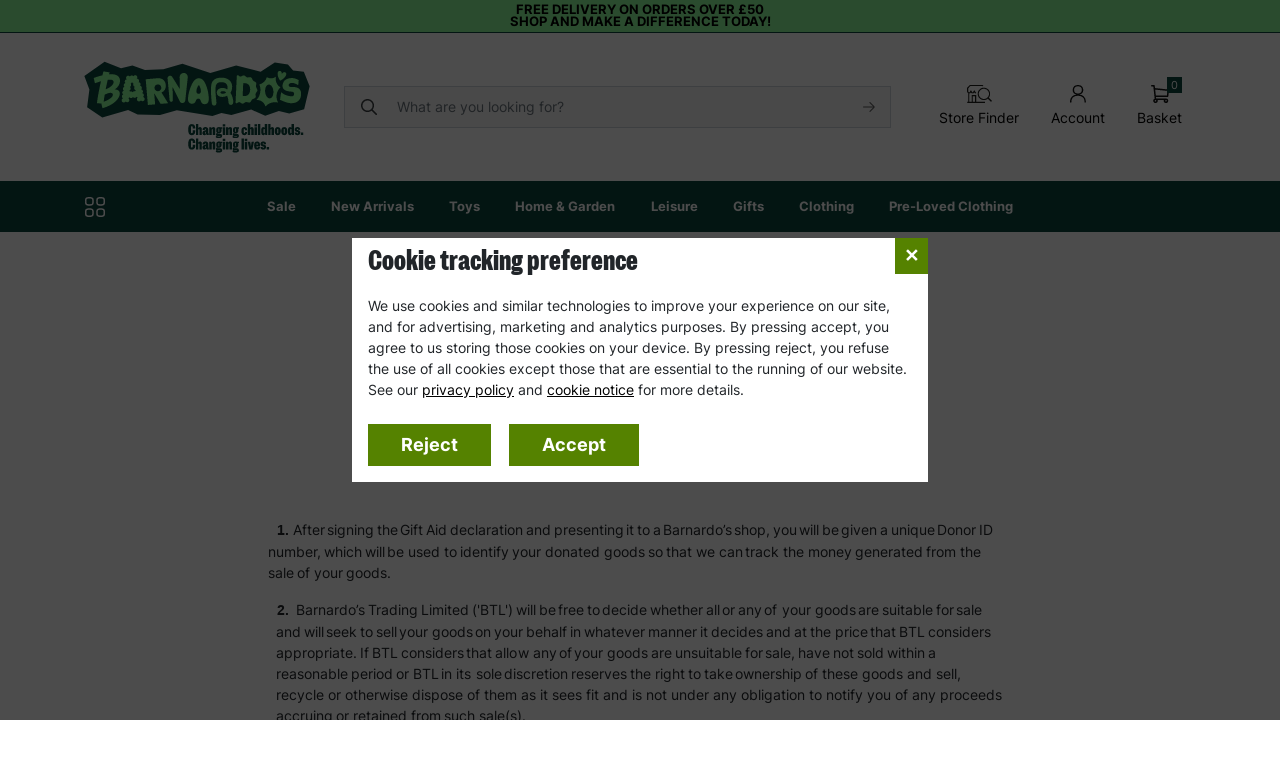

--- FILE ---
content_type: text/html; charset=utf-8
request_url: https://shop.barnardos.org.uk/gift-aid-terms
body_size: 135981
content:

<!DOCTYPE html>
<html xmlns="http://www.w3.org/1999/xhtml" lang="en-GB">
<head runat="server">
    <meta http-equiv="X-UA-Compatible" content="IE=Edge" />
    <meta name="viewport" content="width=device-width, initial-scale=1.0, minimum-scale=1.0, maximum-scale=1.0, user-scalable=0" />

    



<script>
    var siteDetails = {"authenticated":false,"currency":"£","languageIso2":"","domain":"shop.barnardos.org.uk"}
</script>


    <link rel="icon" type="image/png" href="/assets/barnardos-site-icon.png" />
    <link rel="preconnect" href="https://code.jquery.com" crossorigin />
    <link rel="preconnect" href="https://www.googletagmanager.com" crossorigin />

    

    <link href="/content/css/core.min.css?v=638945004701993957" rel="stylesheet"></link>
    

    <!-- Google Tag Manager -->
    <script>
        (function (w, d, s, l, i) {
            w[l] = w[l] || []; w[l].push({
                'gtm.start':
                    new Date().getTime(), event: 'gtm.js'
            }); var f = d.getElementsByTagName(s)[0],
                j = d.createElement(s), dl = l != 'dataLayer' ? '&l=' + l : ''; j.async = true; j.src =
                    'https://www.googletagmanager.com/gtm.js?id=' + i + dl; f.parentNode.insertBefore(j, f);
        })(window, document, 'script', 'dataLayer', 'GTM-TFS4937');</script>
    <!-- End Google Tag Manager -->

    <script src="https://code.jquery.com/jquery-3.6.0.min.js"
            integrity="sha256-/xUj+3OJU5yExlq6GSYGSHk7tPXikynS7ogEvDej/m4="
            crossorigin="anonymous"
            defer="defer"></script>

    <script src="https://cdnjs.cloudflare.com/ajax/libs/knockout/3.5.0/knockout-min.js" defer="defer"></script>
    <script src="https://cdn.jsdelivr.net/npm/bootstrap@5.2.3/dist/js/bootstrap.bundle.min.js" defer="defer"></script>
    <script defer="defer" src="/content/scripts/sitebundle.min.js?v=639047568339563080"></script>

    
    
<title>Gift Aid Terms &amp; Conditions</title>

        <meta name="description" content="Gift Aid Terms and Conditions" />

<link rel="canonical" href="http://shop.barnardos.org.uk/content/page.aspx?pageid=7bff83ec-5fe8-4abb-8e7b-6fbaa26fe93b" />




</head>

<body>

    

<div class="hdr-site-slogan">
    Free delivery on orders over £50
<p>
Shop and make a difference today!
</p>
</div>


<div class="header-container">

    <header class="container-lg pt-3 py-lg-4">
        <div class="row-header">
            <a href="/" class="header-logo">
                <img src="/assets/barnardos-logo.svg" width="230" class="img-fluid" />
            </a>

            <div class="header-search mx-auto">
                <form class="" action="/search" method="get">


<form action="/search" class="d-flex align-items-center position-relative" id="searchForm" method="get">                        <div class="input-group">
                            <span class="input-group-text bg-light px-3" id="search-addon"><img src="/artwork/misc/search-ico.svg" /></span>
                            <input name="searchTerm" autocomplete="off" type="search" value=""
                                   class="bg-light form-control pe-5 ps-1 border-start-0 rounded-end" placeholder="What are you looking for?" aria-label="Search" aria-describedby="search-addon">
                            <input type="image" src="/artwork/misc/arrow.svg" Class="position-absolute" style="right:1rem; top:38%; z-index:1000" alt="Submit" />
                        </div>
</form>
                </form>
            </div>

            <div class="d-flex text-center">
                <a class="icon-link d-none d-sm-block" href="/store-finder">
                    <img src="/assets/images/icons/store-finder.svg" class="d-block m-auto pb-1" style="width:25px" />
                    <span class="mt-auto">Store Finder</span>
                </a>
                <a class="icon-link" href="/profile/details.aspx">
                    <img src="/artwork/header/account.svg" class="d-block m-auto pb-1" />
                    <span class="mt-auto">Account</span>
                </a>


<div id="basketSummary">
    <a class="icon-link" data-bs-toggle="offcanvas" href="#basketOffCanvas" role="button" aria-controls="basketOffCanvas">
        <img src="/artwork/header/basket.svg" class="d-block m-auto pb-1" />
        <span class="mt-auto">
            Basket
        </span>
        <span class="text-white bg-brand-lime-green px-1" style="position: absolute; top: -0.5rem; right: 0; font-size: 0.7rem" data-bind="text: basketItemsCount">0</span>
    </a>


    <div class="offcanvas offcanvas-end" tabindex="-1" id="basketOffCanvas" aria-labelledby="basketOffCanvasLabel">
        <div class="offcanvas-header bg-brand-lime-green text-white">
            <h4 class="offcanvas-title" id="basketOffCanvasLabel">Basket</h4>

            <button type="button" class="btn-close btn-close-white" data-bs-dismiss="offcanvas" aria-label="Close"></button>
        </div>
        <div class="offcanvas-body text-start">

            <div class="alert mb-3" role="alert" data-bind="text: message, visible: message().length > 0, css: { 'alert-warning': messageResult() == 'WARNING',  'alert-success': messageResult() == 'SUCCESS' }">
            </div>

<div class="alert alert-warning mb-3" role="alert" data-bind="visible: removedItems().length > 0">
    <p class="text-center">The following items were removed as they are no longer in stock</p>

    <div data-bind="foreach: removedItems" class="bskt-items">

        <div class="bsktItem mb-2" data-bind="attr: { 'data-identifier': id }">
            <div class="p-1">
                <div class="row">

                    <div class="col-4">
                        <img class="img-fluid rounded-2" data-bind="attr: { src: '//shop.barnardos.org.uk/artwork/product_images/' + image + '?quality=90&rmode=boxpad&bgcolor=FFFFFF&width=70&height=70' }" />
                    </div>
                    <div class="col d-flex flex-column">
                        <span class="text-uppercase fw-bold d-block" data-bind="text: name"></span>

                        <span class="fw-bold link-brand-lime-green d-block" data-bind="text: formattedPrice"></span>

                    </div>

                </div>
            </div>

        </div>
    </div>
</div>
 
<div data-bind="foreach: basketItems" class="bskt-items">

    <div class="bsktItem border rounded-2 mb-3" data-bind="attr: { 'data-identifier': id }, css: { 'bg-light': isDonation }">
        <div class="p-2">
            <div class="row">

                <div class="col-4">
                    <img class="img-fluid rounded-2" data-bind="attr: { src: '//shop.barnardos.org.uk/artwork/product_images/' + image + '?quality=90&rmode=boxpad&bgcolor=FFFFFF&width=100&height=100' }" />
                </div>
                <div class="col d-flex flex-column">
                    <span class="text-uppercase fw-bold d-block" data-bind="text: name"></span>
                    <div data-bind="foreach: configurationOptions" class="bskt-item-config-option">
                        <div>
                            <span data-bind="text: name" class="fw-bold"></span> : <span data-bind="text: description" class="fst-italic"></span>
                        </div>

                    </div>
                    <span class="fw-bold link-brand-lime-green d-block" data-bind="text: formattedPrice"></span>
                    <div class="row mt-auto">
                        <div class="col">

                            <span data-bind="visible: !isDonation">Qty : </span>
                            <div class="btn-group btn-group-sm" role="group" aria-label="Quantity">
                                <button type="button"
                                        data-bind="click: $parent.decreaseQty, visible: !isFixedQuantity"
                                        class="btn btn-outline-secondary bskt-decrease text-black">
                                    -
                                </button>
                                <span type="button" class="btn btn-outline-secondary text-black" data-bind="text: qty, visible: !isFixedQuantity"></span>
                                <span type="button" class="text-black" data-bind="text: qty, visible: !isDonation && isFixedQuantity"></span>
                                <button type="button"
                                        data-bind="click: $parent.increaseQty, visible: !isFixedQuantity"
                                        class="btn btn-outline-secondary text-black">
                                    +
                                </button>

                            </div>
                        </div>
                        <div class="col text-end">
                            <a data-bind="attr: { 'href': '#bsktRemoveConfirm' + id, 'aria-controls' : '#bsktRemoveConfirm' + id }" data-bs-toggle="collapse" role="button" aria-expanded="false">
                                remove
                            </a>
                        </div>
                    </div>
                </div>

            </div>
        </div>
        <div class="collapse border-top" data-bind="attr: { 'id': 'bsktRemoveConfirm' + id }">
            <div class="p-2 text-center">
                <p>Are you sure you want to remove this product?</p>
                <a class="btn btn-sm btn-brand-green" href="#" data-bind="click: $parent.removeItem">YES</a>
                <a class="btn" data-bind="attr: { 'href': '#bsktRemoveConfirm' + id, 'aria-controls' : '#bsktRemoveConfirm' + id }" data-bs-toggle="collapse" role="button" aria-expanded="false">
                    NO
                </a>
            </div>
        </div>
    </div>
</div>

            <div class="hdr-bskt-mini-totals">
                <div class="row">
                    <div class="col">
                        Total Items:
                    </div>
                    <div class="col text-end">
                        <span data-bind="text: basketItemsCount"></span>
                    </div>
                </div>

                <div data-bind="foreach: basketPromos">
                    <div class="row">
                        <div class="col">
                            <span class="hdr-bskt-mini-price-promo" data-bind="text: name"></span>
                        </div>
                        <div class="col text-end link-brand-pink fw-bold">
                            - <span class="hdr-bskt-mini-price-promo" data-bind="text: formattedPrice"></span>
                        </div>
                    </div>
                </div>

                <div class="row">
                    <div class="col">
                        <span class="fw-bold">TOTAL:</span>
                    </div>
                    <div class="col text-end">
                        <span class="link-brand-lime-green fw-bold" data-bind="text: totalGross"></span>
                    </div>
                </div>

            </div>

            <div class="d-flex justify-content-between gap-3 gap-md-4 pt-4 flex-wrap">
                 
                    <a class="btn btn-brand-green text-uppercase flex-grow-1" href="/basket">View My Cart</a>
                
<a class="btn btn-brand-green text-uppercase flex-grow-1" href="/login?returnUrl=%2Fcheckout%2Fcheckout.aspx" role="button">Checkout</a>                 
            </div>

        </div>

    </div>
</div>
 

                <a class="d-lg-none icon-link" data-bs-toggle="offcanvas" href="#mobileMenu" role="button" aria-controls="mobileMenu">
                    <img src="/artwork/header/menu.svg" class="d-block m-auto pb-1" />
                    <span class="mt-auto"> Menu</span>
                </a>
            </div>
        </div>
    </header>


    
<div class="offcanvas offcanvas-start" tabindex="-1" id="mobileMenu" aria-labelledby="mobileMenuLabel">
    <div class="offcanvas-header">
        <button type="button" class="btn-close text-reset" data-bs-dismiss="offcanvas" aria-label="Close"></button>
    </div>
    <div class="offcanvas-body mobile-menu">

        <ul style="padding-left:0">




    <a id="mobileNavImage-1" href="https://shop.barnardos.org.uk/valentines-day-gifts/valentines-experience-gifts"><img src="//shop.barnardos.org.uk/artwork/banners/2026/Feb/Valentines-Mobile-Nav-Banner%20(1).png" Class="rounded-2 mb-3 d-block img-fluid  mobile-nav-image" /></a>
 

<li>
    <a class="fw-bold py-2 d-flex "
       role="button" data-bs-toggle=""
       
       href="/sale"
       aria-expanded="false"
       aria-controls="menu0-435-1">
        Sale
    </a>

    <div class="collapse" id="menu0-435-1">
        <ul class="sub-menu">
                <li>
                    <a class="py-2 d-block text-black" href="/sale">All Sale</a>
                </li>

            
        </ul>
    </div>
</li>
 

<li>
    <a class="fw-bold py-2 d-flex "
       role="button" data-bs-toggle=""
       
       href="/new-arrivals"
       aria-expanded="false"
       aria-controls="menu0-535-1">
        New Arrivals
    </a>

    <div class="collapse" id="menu0-535-1">
        <ul class="sub-menu">
                <li>
                    <a class="py-2 d-block text-black" href="/new-arrivals">All New Arrivals</a>
                </li>

            
        </ul>
    </div>
</li>
 

<li>
    <a class="fw-bold py-2 d-flex has-children collapsed"
       role="button" data-bs-toggle="collapse"
       
       href="#menu0-53-1"
       aria-expanded="false"
       aria-controls="menu0-53-1">
        Toys
    </a>

    <div class="collapse" id="menu0-53-1">
        <ul class="sub-menu">
                <li>
                    <a class="py-2 d-block text-black" href="/toys">All Toys</a>
                </li>

                <li>
                    <a class="py-2 d-flex has-children collapsed"
                       
                       role="button"
                       data-bs-toggle="collapse"
                       href="#menu53-386-1"
                       aria-expanded="false"
                       aria-controls="menu53-386-1">
                        Outdoor Play
                    </a>

                    <div class="collapse" id="menu53-386-1">
                        <ul class="sub-sub-menu">
                            <li>
                                <a class="py-2 d-flex text-capitalize" href="/toys/outdoor--play">All Outdoor Play</a>
                            </li>
                                <li>
                                    <a class="py-2 d-flex text-black" 
                                       href='/toys/outdoor-play/wooden--playhouses'>
                                        Wooden Playhouses
                                    </a>
                                </li>
                                <li>
                                    <a class="py-2 d-flex text-black" 
                                       href='/toys/outdoor-play/pools--inflatables'>
                                        Pools &amp; Inflatables
                                    </a>
                                </li>
                                <li>
                                    <a class="py-2 d-flex text-black" 
                                       href='/toys/outdoor-play/outdoor--games'>
                                        Outdoor Games
                                    </a>
                                </li>
                        </ul>
                    </div>
                </li>
                <li>
                    <a class="py-2 d-flex "
                       
                       role="button"
                       data-bs-toggle=""
                       href="/toys/educational-toys"
                       aria-expanded="false"
                       aria-controls="menu53-92-1">
                         Educational Toys
                    </a>

                    <div class="collapse" id="menu53-92-1">
                        <ul class="sub-sub-menu">
                            <li>
                                <a class="py-2 d-flex text-capitalize" href="/toys/educational-toys">All  Educational Toys</a>
                            </li>
                        </ul>
                    </div>
                </li>
                <li>
                    <a class="py-2 d-flex "
                       
                       role="button"
                       data-bs-toggle=""
                       href="/toys/wooden-toys"
                       aria-expanded="false"
                       aria-controls="menu53-271-1">
                        Wooden Toys
                    </a>

                    <div class="collapse" id="menu53-271-1">
                        <ul class="sub-sub-menu">
                            <li>
                                <a class="py-2 d-flex text-capitalize" href="/toys/wooden-toys">All Wooden Toys</a>
                            </li>
                        </ul>
                    </div>
                </li>
                <li>
                    <a class="py-2 d-flex "
                       
                       role="button"
                       data-bs-toggle=""
                       href="/toys/soft-toys"
                       aria-expanded="false"
                       aria-controls="menu53-97-1">
                        Soft Toys
                    </a>

                    <div class="collapse" id="menu53-97-1">
                        <ul class="sub-sub-menu">
                            <li>
                                <a class="py-2 d-flex text-capitalize" href="/toys/soft-toys">All Soft Toys</a>
                            </li>
                        </ul>
                    </div>
                </li>
                <li>
                    <a class="py-2 d-flex "
                       
                       role="button"
                       data-bs-toggle=""
                       href="/toys/games"
                       aria-expanded="false"
                       aria-controls="menu53-98-1">
                        Games
                    </a>

                    <div class="collapse" id="menu53-98-1">
                        <ul class="sub-sub-menu">
                            <li>
                                <a class="py-2 d-flex text-capitalize" href="/toys/games">All Games</a>
                            </li>
                        </ul>
                    </div>
                </li>
                <li>
                    <a class="py-2 d-flex "
                       
                       role="button"
                       data-bs-toggle=""
                       href="/toys/models-kits"
                       aria-expanded="false"
                       aria-controls="menu53-198-1">
                        Models &amp; Kits
                    </a>

                    <div class="collapse" id="menu53-198-1">
                        <ul class="sub-sub-menu">
                            <li>
                                <a class="py-2 d-flex text-capitalize" href="/toys/models-kits">All Models &amp; Kits</a>
                            </li>
                        </ul>
                    </div>
                </li>
                <li>
                    <a class="py-2 d-flex "
                       
                       role="button"
                       data-bs-toggle=""
                       href="/toys/jigsaw-puzzles"
                       aria-expanded="false"
                       aria-controls="menu53-273-1">
                        Jigsaw Puzzles
                    </a>

                    <div class="collapse" id="menu53-273-1">
                        <ul class="sub-sub-menu">
                            <li>
                                <a class="py-2 d-flex text-capitalize" href="/toys/jigsaw-puzzles">All Jigsaw Puzzles</a>
                            </li>
                        </ul>
                    </div>
                </li>
                <li>
                    <a class="py-2 d-flex "
                       
                       role="button"
                       data-bs-toggle=""
                       href="/toys/pretend-play"
                       aria-expanded="false"
                       aria-controls="menu53-438-1">
                        Pretend Play
                    </a>

                    <div class="collapse" id="menu53-438-1">
                        <ul class="sub-sub-menu">
                            <li>
                                <a class="py-2 d-flex text-capitalize" href="/toys/pretend-play">All Pretend Play</a>
                            </li>
                        </ul>
                    </div>
                </li>
            
        </ul>
    </div>
</li>
 

<li>
    <a class="fw-bold py-2 d-flex has-children collapsed"
       role="button" data-bs-toggle="collapse"
       
       href="#menu0-54-1"
       aria-expanded="false"
       aria-controls="menu0-54-1">
        Home &amp; Garden
    </a>

    <div class="collapse" id="menu0-54-1">
        <ul class="sub-menu">
                <li>
                    <a class="py-2 d-block text-black" href="/home-garden">All Home &amp; Garden</a>
                </li>

                <li>
                    <a class="py-2 d-flex "
                       
                       role="button"
                       data-bs-toggle=""
                       href="/home-garden/homeware"
                       aria-expanded="false"
                       aria-controls="menu54-126-1">
                        Homeware
                    </a>

                    <div class="collapse" id="menu54-126-1">
                        <ul class="sub-sub-menu">
                            <li>
                                <a class="py-2 d-flex text-capitalize" href="/home-garden/homeware">All Homeware</a>
                            </li>
                        </ul>
                    </div>
                </li>
                <li>
                    <a class="py-2 d-flex "
                       
                       role="button"
                       data-bs-toggle=""
                       href="/home-garden/furniture"
                       aria-expanded="false"
                       aria-controls="menu54-138-1">
                        Furniture 
                    </a>

                    <div class="collapse" id="menu54-138-1">
                        <ul class="sub-sub-menu">
                            <li>
                                <a class="py-2 d-flex text-capitalize" href="/home-garden/furniture">All Furniture </a>
                            </li>
                        </ul>
                    </div>
                </li>
                <li>
                    <a class="py-2 d-flex "
                       
                       role="button"
                       data-bs-toggle=""
                       href="/home-garden/garden"
                       aria-expanded="false"
                       aria-controls="menu54-144-1">
                        Garden
                    </a>

                    <div class="collapse" id="menu54-144-1">
                        <ul class="sub-sub-menu">
                            <li>
                                <a class="py-2 d-flex text-capitalize" href="/home-garden/garden">All Garden</a>
                            </li>
                        </ul>
                    </div>
                </li>
                <li>
                    <a class="py-2 d-flex "
                       
                       role="button"
                       data-bs-toggle=""
                       href="/home-garden/pet-products"
                       aria-expanded="false"
                       aria-controls="menu54-150-1">
                        Pet Products 
                    </a>

                    <div class="collapse" id="menu54-150-1">
                        <ul class="sub-sub-menu">
                            <li>
                                <a class="py-2 d-flex text-capitalize" href="/home-garden/pet-products">All Pet Products </a>
                            </li>
                        </ul>
                    </div>
                </li>
                <li>
                    <a class="py-2 d-flex "
                       
                       role="button"
                       data-bs-toggle=""
                       href="/home-garden/sustainability"
                       aria-expanded="false"
                       aria-controls="menu54-495-1">
                        Sustainability
                    </a>

                    <div class="collapse" id="menu54-495-1">
                        <ul class="sub-sub-menu">
                            <li>
                                <a class="py-2 d-flex text-capitalize" href="/home-garden/sustainability">All Sustainability</a>
                            </li>
                        </ul>
                    </div>
                </li>
            
        </ul>
    </div>
</li>
 

<li>
    <a class="fw-bold py-2 d-flex has-children collapsed"
       role="button" data-bs-toggle="collapse"
       
       href="#menu0-124-1"
       aria-expanded="false"
       aria-controls="menu0-124-1">
        Leisure
    </a>

    <div class="collapse" id="menu0-124-1">
        <ul class="sub-menu">
                <li>
                    <a class="py-2 d-block text-black" href="/leisure">All Leisure</a>
                </li>

                <li>
                    <a class="py-2 d-flex "
                       
                       role="button"
                       data-bs-toggle=""
                       href="/leisure/wellbeing"
                       aria-expanded="false"
                       aria-controls="menu124-437-1">
                        Wellbeing
                    </a>

                    <div class="collapse" id="menu124-437-1">
                        <ul class="sub-sub-menu">
                            <li>
                                <a class="py-2 d-flex text-capitalize" href="/leisure/wellbeing">All Wellbeing</a>
                            </li>
                        </ul>
                    </div>
                </li>
                <li>
                    <a class="py-2 d-flex "
                       
                       role="button"
                       data-bs-toggle=""
                       href="/leisure/yoga"
                       aria-expanded="false"
                       aria-controls="menu124-152-1">
                        Yoga
                    </a>

                    <div class="collapse" id="menu124-152-1">
                        <ul class="sub-sub-menu">
                            <li>
                                <a class="py-2 d-flex text-capitalize" href="/leisure/yoga">All Yoga</a>
                            </li>
                        </ul>
                    </div>
                </li>
                <li>
                    <a class="py-2 d-flex "
                       
                       role="button"
                       data-bs-toggle=""
                       href="/leisure/camping-beach"
                       aria-expanded="false"
                       aria-controls="menu124-196-1">
                        Camping and Beach
                    </a>

                    <div class="collapse" id="menu124-196-1">
                        <ul class="sub-sub-menu">
                            <li>
                                <a class="py-2 d-flex text-capitalize" href="/leisure/camping-beach">All Camping and Beach</a>
                            </li>
                        </ul>
                    </div>
                </li>
                <li>
                    <a class="py-2 d-flex "
                       
                       role="button"
                       data-bs-toggle=""
                       href="/leisure/books"
                       aria-expanded="false"
                       aria-controls="menu124-407-1">
                        Books
                    </a>

                    <div class="collapse" id="menu124-407-1">
                        <ul class="sub-sub-menu">
                            <li>
                                <a class="py-2 d-flex text-capitalize" href="/leisure/books">All Books</a>
                            </li>
                        </ul>
                    </div>
                </li>
                <li>
                    <a class="py-2 d-flex "
                       
                       role="button"
                       data-bs-toggle=""
                       href="/leisure/fitness"
                       aria-expanded="false"
                       aria-controls="menu124-151-1">
                        Fitness
                    </a>

                    <div class="collapse" id="menu124-151-1">
                        <ul class="sub-sub-menu">
                            <li>
                                <a class="py-2 d-flex text-capitalize" href="/leisure/fitness">All Fitness</a>
                            </li>
                        </ul>
                    </div>
                </li>
            
        </ul>
    </div>
</li>
 

<li>
    <a class="fw-bold py-2 d-flex has-children collapsed"
       role="button" data-bs-toggle="collapse"
       
       href="#menu0-62-1"
       aria-expanded="false"
       aria-controls="menu0-62-1">
        Gifts
    </a>

    <div class="collapse" id="menu0-62-1">
        <ul class="sub-menu">
                <li>
                    <a class="py-2 d-block text-black" href="/gifts">All Gifts</a>
                </li>

                <li>
                    <a class="py-2 d-flex "
                       
                       role="button"
                       data-bs-toggle=""
                       href="/christmas-shop/christmas-gifts/charity-experience-gifts"
                       aria-expanded="false"
                       aria-controls="menu62-542-1">
                        Charity Experience Gifts
                    </a>

                    <div class="collapse" id="menu62-542-1">
                        <ul class="sub-sub-menu">
                            <li>
                                <a class="py-2 d-flex text-capitalize" href="/christmas-shop/christmas-gifts/charity-experience-gifts">All Charity Experience Gifts</a>
                            </li>
                        </ul>
                    </div>
                </li>
                <li>
                    <a class="py-2 d-flex "
                       
                       role="button"
                       data-bs-toggle=""
                       href="/gifts/cards-stationery/stationery/2026-calendars"
                       aria-expanded="false"
                       aria-controls="menu62-539-1">
                        2026 Calendars
                    </a>

                    <div class="collapse" id="menu62-539-1">
                        <ul class="sub-sub-menu">
                            <li>
                                <a class="py-2 d-flex text-capitalize" href="/gifts/cards-stationery/stationery/2026-calendars">All 2026 Calendars</a>
                            </li>
                        </ul>
                    </div>
                </li>
                <li>
                    <a class="py-2 d-flex "
                       
                       role="button"
                       data-bs-toggle=""
                       href="/gifts/personalised-charity-gifts"
                       aria-expanded="false"
                       aria-controls="menu62-482-1">
                        Personalised Gifts
                    </a>

                    <div class="collapse" id="menu62-482-1">
                        <ul class="sub-sub-menu">
                            <li>
                                <a class="py-2 d-flex text-capitalize" href="/gifts/personalised-charity-gifts">All Personalised Gifts</a>
                            </li>
                        </ul>
                    </div>
                </li>
                <li>
                    <a class="py-2 d-flex has-children collapsed"
                       
                       role="button"
                       data-bs-toggle="collapse"
                       href="#menu62-159-1"
                       aria-expanded="false"
                       aria-controls="menu62-159-1">
                        Jewellery 
                    </a>

                    <div class="collapse" id="menu62-159-1">
                        <ul class="sub-sub-menu">
                            <li>
                                <a class="py-2 d-flex text-capitalize" href="/gifts/jewellery">All Jewellery </a>
                            </li>
                                <li>
                                    <a class="py-2 d-flex text-black" 
                                       href='/gifts/jewellery-/womens-jewellery'>
                                        Women&#39;s Jewellery
                                    </a>
                                </li>
                                <li>
                                    <a class="py-2 d-flex text-black" 
                                       href='/gifts/jewellery-/mens-jewellery'>
                                        Men&#39;s Jewellery
                                    </a>
                                </li>
                                <li>
                                    <a class="py-2 d-flex text-black" 
                                       href='/gifts/jewellery-/kids-jewellery'>
                                        Kid&#39;s Jewellery
                                    </a>
                                </li>
                                <li>
                                    <a class="py-2 d-flex text-black" 
                                       href='/gifts/jewellery-/jewellery-boxes'>
                                        Jewellery Boxes
                                    </a>
                                </li>
                        </ul>
                    </div>
                </li>
                <li>
                    <a class="py-2 d-flex has-children collapsed"
                       
                       role="button"
                       data-bs-toggle="collapse"
                       href="#menu62-63-1"
                       aria-expanded="false"
                       aria-controls="menu62-63-1">
                        Cards &amp; Stationery
                    </a>

                    <div class="collapse" id="menu62-63-1">
                        <ul class="sub-sub-menu">
                            <li>
                                <a class="py-2 d-flex text-capitalize" href="/gifts/cards-stationery">All Cards &amp; Stationery</a>
                            </li>
                                <li>
                                    <a class="py-2 d-flex text-black" 
                                       href='/gifts/cards-stationery/charity-greeting-cards'>
                                        Charity Greeting Cards
                                    </a>
                                </li>
                                <li>
                                    <a class="py-2 d-flex text-black" 
                                       href='/gifts/cards-stationery/stationery'>
                                        Stationery
                                    </a>
                                </li>
                                <li>
                                    <a class="py-2 d-flex text-black" 
                                       href='/gifts/cards-stationery/gift-wrap-bags'>
                                        Gift Wrap &amp; Bags
                                    </a>
                                </li>
                        </ul>
                    </div>
                </li>
                <li>
                    <a class="py-2 d-flex "
                       
                       role="button"
                       data-bs-toggle=""
                       href="/gifts/food-sweet-hampers"
                       aria-expanded="false"
                       aria-controls="menu62-157-1">
                        Food &amp; Sweet Hampers 
                    </a>

                    <div class="collapse" id="menu62-157-1">
                        <ul class="sub-sub-menu">
                            <li>
                                <a class="py-2 d-flex text-capitalize" href="/gifts/food-sweet-hampers">All Food &amp; Sweet Hampers </a>
                            </li>
                        </ul>
                    </div>
                </li>
                <li>
                    <a class="py-2 d-flex "
                       
                       role="button"
                       data-bs-toggle=""
                       href="/gifts/gifts-for-her"
                       aria-expanded="false"
                       aria-controls="menu62-153-1">
                        Gifts For Her
                    </a>

                    <div class="collapse" id="menu62-153-1">
                        <ul class="sub-sub-menu">
                            <li>
                                <a class="py-2 d-flex text-capitalize" href="/gifts/gifts-for-her">All Gifts For Her</a>
                            </li>
                        </ul>
                    </div>
                </li>
                <li>
                    <a class="py-2 d-flex "
                       
                       role="button"
                       data-bs-toggle=""
                       href="/gifts/gifts-for-him"
                       aria-expanded="false"
                       aria-controls="menu62-154-1">
                        Gifts For Him
                    </a>

                    <div class="collapse" id="menu62-154-1">
                        <ul class="sub-sub-menu">
                            <li>
                                <a class="py-2 d-flex text-capitalize" href="/gifts/gifts-for-him">All Gifts For Him</a>
                            </li>
                        </ul>
                    </div>
                </li>
                <li>
                    <a class="py-2 d-flex "
                       
                       role="button"
                       data-bs-toggle=""
                       href="/gifts/gifts-for-kids"
                       aria-expanded="false"
                       aria-controls="menu62-155-1">
                        Gifts For Kids
                    </a>

                    <div class="collapse" id="menu62-155-1">
                        <ul class="sub-sub-menu">
                            <li>
                                <a class="py-2 d-flex text-capitalize" href="/gifts/gifts-for-kids">All Gifts For Kids</a>
                            </li>
                        </ul>
                    </div>
                </li>
                <li>
                    <a class="py-2 d-flex "
                       
                       role="button"
                       data-bs-toggle=""
                       href="/gifts/wedding-favours--gifts"
                       aria-expanded="false"
                       aria-controls="menu62-161-1">
                        Wedding Favours &amp; Gifts
                    </a>

                    <div class="collapse" id="menu62-161-1">
                        <ul class="sub-sub-menu">
                            <li>
                                <a class="py-2 d-flex text-capitalize" href="/gifts/wedding-favours--gifts">All Wedding Favours &amp; Gifts</a>
                            </li>
                        </ul>
                    </div>
                </li>
            
        </ul>
    </div>
</li>
 

<li>
    <a class="fw-bold py-2 d-flex has-children collapsed"
       role="button" data-bs-toggle="collapse"
       
       href="#menu0-483-1"
       aria-expanded="false"
       aria-controls="menu0-483-1">
        Clothing
    </a>

    <div class="collapse" id="menu0-483-1">
        <ul class="sub-menu">
                <li>
                    <a class="py-2 d-block text-black" href="/clothing">All Clothing</a>
                </li>

                <li>
                    <a class="py-2 d-flex "
                       
                       role="button"
                       data-bs-toggle=""
                       href="/clothing/mens-clothing"
                       aria-expanded="false"
                       aria-controls="menu483-484-1">
                        Men&#39;s Clothing
                    </a>

                    <div class="collapse" id="menu483-484-1">
                        <ul class="sub-sub-menu">
                            <li>
                                <a class="py-2 d-flex text-capitalize" href="/clothing/mens-clothing">All Men&#39;s Clothing</a>
                            </li>
                        </ul>
                    </div>
                </li>
                <li>
                    <a class="py-2 d-flex "
                       
                       role="button"
                       data-bs-toggle=""
                       href="/clothing/womens--clothing"
                       aria-expanded="false"
                       aria-controls="menu483-487-1">
                        Women&#39;s Clothing
                    </a>

                    <div class="collapse" id="menu483-487-1">
                        <ul class="sub-sub-menu">
                            <li>
                                <a class="py-2 d-flex text-capitalize" href="/clothing/womens--clothing">All Women&#39;s Clothing</a>
                            </li>
                        </ul>
                    </div>
                </li>
                <li>
                    <a class="py-2 d-flex "
                       
                       role="button"
                       data-bs-toggle=""
                       href="/clothing/kids/kids-clothing"
                       aria-expanded="false"
                       aria-controls="menu483-492-1">
                        Kid&#39;s Clothing
                    </a>

                    <div class="collapse" id="menu483-492-1">
                        <ul class="sub-sub-menu">
                            <li>
                                <a class="py-2 d-flex text-capitalize" href="/clothing/kids/kids-clothing">All Kid&#39;s Clothing</a>
                            </li>
                        </ul>
                    </div>
                </li>
            
        </ul>
    </div>
</li>
 

<li>
    <a class="fw-bold py-2 d-flex has-children collapsed"
       role="button" data-bs-toggle="collapse"
       
       href="#menu0-416-1"
       aria-expanded="false"
       aria-controls="menu0-416-1">
        Pre-Loved Clothing
    </a>

    <div class="collapse" id="menu0-416-1">
        <ul class="sub-menu">
                <li>
                    <a class="py-2 d-block text-black" href="/pre-loved-clothing">All Pre-Loved Clothing</a>
                </li>

                <li>
                    <a class="py-2 d-flex "
                       
                       role="button"
                       data-bs-toggle=""
                       href="/pre-loved-clothing/womens-pre-loved-clothing-accessories"
                       aria-expanded="false"
                       aria-controls="menu416-417-1">
                        Women&#39;s Pre-Loved
                    </a>

                    <div class="collapse" id="menu416-417-1">
                        <ul class="sub-sub-menu">
                            <li>
                                <a class="py-2 d-flex text-capitalize" href="/pre-loved-clothing/womens-pre-loved-clothing-accessories">All Women&#39;s Pre-Loved</a>
                            </li>
                        </ul>
                    </div>
                </li>
                <li>
                    <a class="py-2 d-flex "
                       
                       role="button"
                       data-bs-toggle=""
                       href="/pre-loved-clothing/mens-pre-loved-clothing-accessories"
                       aria-expanded="false"
                       aria-controls="menu416-418-1">
                        Men&#39;s Pre-Loved
                    </a>

                    <div class="collapse" id="menu416-418-1">
                        <ul class="sub-sub-menu">
                            <li>
                                <a class="py-2 d-flex text-capitalize" href="/pre-loved-clothing/mens-pre-loved-clothing-accessories">All Men&#39;s Pre-Loved</a>
                            </li>
                        </ul>
                    </div>
                </li>
                <li>
                    <a class="py-2 d-flex "
                       
                       role="button"
                       data-bs-toggle=""
                       href="/pre-loved-clothing/kids-pre-loved-clothing-accessories"
                       aria-expanded="false"
                       aria-controls="menu416-419-1">
                        Kid&#39;s Pre-Loved
                    </a>

                    <div class="collapse" id="menu416-419-1">
                        <ul class="sub-sub-menu">
                            <li>
                                <a class="py-2 d-flex text-capitalize" href="/pre-loved-clothing/kids-pre-loved-clothing-accessories">All Kid&#39;s Pre-Loved</a>
                            </li>
                        </ul>
                    </div>
                </li>
                <li>
                    <a class="py-2 d-flex "
                       
                       role="button"
                       data-bs-toggle=""
                       href="/pre-loved-clothing/barnardos-re-fashion-hub"
                       aria-expanded="false"
                       aria-controls="menu416-546-1">
                        Barnardo&#39;s Re-Fashion Hub
                    </a>

                    <div class="collapse" id="menu416-546-1">
                        <ul class="sub-sub-menu">
                            <li>
                                <a class="py-2 d-flex text-capitalize" href="/pre-loved-clothing/barnardos-re-fashion-hub">All Barnardo&#39;s Re-Fashion Hub</a>
                            </li>
                        </ul>
                    </div>
                </li>
            
        </ul>
    </div>
</li>
 



    <a id="mobileNavImage-1" href="https://shop.barnardos.org.uk/sale"><img src="//shop.barnardos.org.uk/artwork/banners/2026/Jan/Sale-Mobile-Nav-Banner.png" Class="rounded-2 mb-3 d-block img-fluid  mobile-nav-image" /></a>
             <hr />
            <li>
                <a class="fw-bold py-2 d-flex" href="/shops-home">Store Finder</a>
            </li>
        </ul>
    </div>
</div>


</div>


    
<div class="nav-container d-none d-lg-block bg-brand-lime-green">

    <div class="container-lg position-relative">

        <a class="all-cats d-block text-black" data-bs-toggle="offcanvas" href="#mobileMenu" role="button" aria-controls="mobileMenu">
            <img src="/artwork/header/category-white.svg" />
        </a>

        <nav class="navbar navbar-expand-lg navbar-light px-5" id="mainnav">

            <div class="collapse navbar-collapse" id="mainNav">
                <ul class="navbar-nav align-items-center mx-auto flex-wrap">
                    <li class="nav-item dropdown nav-hdr nav-hdr-category">

                        <a class="nav-link dropdown-toggle fw-bold "
                           
                           href=/sale
                           id="navbarDD-0-435-1"
                           role="button"
                           aria-expanded="false">
                            Sale
                        </a>




                    </li>
                    <li class="nav-item dropdown nav-hdr nav-hdr-category">

                        <a class="nav-link dropdown-toggle fw-bold "
                           
                           href=/new-arrivals
                           id="navbarDD-0-535-1"
                           role="button"
                           aria-expanded="false">
                            New Arrivals
                        </a>




                    </li>
                    <li class="nav-item dropdown nav-hdr nav-hdr-category">

                        <a class="nav-link dropdown-toggle fw-bold "
                           
                           href=/toys
                           id="navbarDD-0-53-1"
                           role="button"
                           aria-expanded="false">
                            Toys
                        </a>



    <div class="dropdown-menu px-3 py-4" aria-labelledby="navbarDD-0-53-1">
        <div class="container-fluid">
            <div Class="row justify-content-center">

                    <div class="col-auto pe-5">
                        <ul class="list-unstyled">
                                <li>
                                    <a class="pb-2 d-block fw-bold" 
                                       href=/toys/outdoor--play>Outdoor Play</a>
                                </li>
                                <li>
                                    <a class="pb-2 d-block fw-bold" 
                                       href=/toys/educational-toys> Educational Toys</a>
                                </li>
                                <li>
                                    <a class="pb-2 d-block fw-bold" 
                                       href=/toys/wooden-toys>Wooden Toys</a>
                                </li>
                                <li>
                                    <a class="pb-2 d-block fw-bold" 
                                       href=/toys/soft-toys>Soft Toys</a>
                                </li>
                                <li>
                                    <a class="pb-2 d-block fw-bold" 
                                       href=/toys/games>Games</a>
                                </li>
                                <li>
                                    <a class="pb-2 d-block fw-bold" 
                                       href=/toys/models-kits>Models &amp; Kits</a>
                                </li>
                                <li>
                                    <a class="pb-2 d-block fw-bold" 
                                       href=/toys/jigsaw-puzzles>Jigsaw Puzzles</a>
                                </li>
                                <li>
                                    <a class="pb-2 d-block fw-bold" 
                                       href=/toys/pretend-play>Pretend Play</a>
                                </li>
                        </ul>
                    </div>

                

                

<div class="col-2 card product fw-bold mx-2" data-pid="567104">

     

        <img class="img-fluid rounded-3 lazyload "
             data-src="//shop.barnardos.org.uk/artwork/product_images/spa-kit.png?width=180&height=180&quality=85"
             alt="Kids&#39; Concept Spa Kit Kid&#39;s Hub"
             title="Kids&#39; Concept Spa Kit Kid&#39;s Hub">

  


    <a class="stretched-link py-1 d-block " href="/kids-concept-spa-kit-kids-hub">
        Kids&#39; Concept Spa Kit Kid&#39;s Hub
    </a>

    <div class="price py-1 fs-4">
        £15.00
        <span class="p-from">
        </span>
    </div>


</div>

<div class="col-2 card product fw-bold mx-2" data-pid="458426">

     

        <img class="img-fluid rounded-3 lazyload "
             data-src="//shop.barnardos.org.uk/artwork/product_images/TY2108-Childrens-Space-Vehicle-%26-Track-Toy-Set.jpg?width=180&height=180&quality=85"
             alt="Children&#39;s Space Vehicle &amp; Track Toy Set"
             title="Children&#39;s Space Vehicle &amp; Track Toy Set">

  


    <a class="stretched-link py-1 d-block " href="/childrens-space-vehicle-track-toy-set">
        Children&#39;s Space Vehicle &amp; Track Toy Set
    </a>

    <div class="price py-1 fs-4">
        £10.00
        <span class="p-from">
        </span>
    </div>


</div>

<div class="col-2 card product fw-bold mx-2" data-pid="47639">

     

        <img class="img-fluid rounded-3 lazyload "
             data-src="//shop.barnardos.org.uk/artwork/product_images/OTT09796.jpg?width=180&height=180&quality=85"
             alt="Paddington™ Steam Train "
             title="Paddington™ Steam Train ">

  


    <a class="stretched-link py-1 d-block " href="/paddington-steam-train">
        Paddington™ Steam Train 
    </a>

    <div class="price py-1 fs-4">
        £22.00
        <span class="p-from">
        </span>
    </div>


</div>

                

            </div>



        </div>
    </div>

                    </li>
                    <li class="nav-item dropdown nav-hdr nav-hdr-category">

                        <a class="nav-link dropdown-toggle fw-bold "
                           
                           href=/home-garden
                           id="navbarDD-0-54-1"
                           role="button"
                           aria-expanded="false">
                            Home &amp; Garden
                        </a>



    <div class="dropdown-menu px-3 py-4" aria-labelledby="navbarDD-0-54-1">
        <div class="container-fluid">
            <div Class="row justify-content-center">

                    <div class="col-auto pe-5">
                        <ul class="list-unstyled">
                                <li>
                                    <a class="pb-2 d-block fw-bold" 
                                       href=/home-garden/homeware>Homeware</a>
                                </li>
                                <li>
                                    <a class="pb-2 d-block fw-bold" 
                                       href=/home-garden/furniture>Furniture </a>
                                </li>
                                <li>
                                    <a class="pb-2 d-block fw-bold" 
                                       href=/home-garden/garden>Garden</a>
                                </li>
                                <li>
                                    <a class="pb-2 d-block fw-bold" 
                                       href=/home-garden/pet-products>Pet Products </a>
                                </li>
                                <li>
                                    <a class="pb-2 d-block fw-bold" 
                                       href=/home-garden/sustainability>Sustainability</a>
                                </li>
                        </ul>
                    </div>

                

                

<div class="col-2 card product fw-bold mx-2" data-pid="542172">

     

        <img class="img-fluid rounded-3 lazyload "
             data-src="//shop.barnardos.org.uk/artwork/product_images/made.com%20campton%20wide%20bookcase.jpg?width=180&height=180&quality=85"
             alt="Made.Com Campton Oak &amp; Grey Finish Wide Bookcase "
             title="Made.Com Campton Oak &amp; Grey Finish Wide ...">

  


    <a class="stretched-link py-1 d-block " href="/madecom-campton-oak-grey-finish-wide-bookcase">
        Made.Com Campton Oak &amp; Grey Finish Wide ...
    </a>

    <div class="price py-1 fs-4">
        £325.00
        <span class="p-from">
        </span>
    </div>


</div>

<div class="col-2 card product fw-bold mx-2" data-pid="542181">

     

        <img class="img-fluid rounded-3 lazyload "
             data-src="//shop.barnardos.org.uk/artwork/product_images/Made.Com%20Kaleido%20Cluster%20Pink%20Pendant%20Light.jpg?width=180&height=180&quality=85"
             alt="Made.Com Kaleido Cluster Pink Pendant Light"
             title="Made.Com Kaleido Cluster Pink Pendant Li...">

  

        <div class="p-review">
    <div class="star-rating">
    <div class="star-default">
            <img src = "/artwork/misc/star-stroke.svg" />
            <img src = "/artwork/misc/star-stroke.svg" />
            <img src = "/artwork/misc/star-stroke.svg" />
            <img src = "/artwork/misc/star-stroke.svg" />
            <img src = "/artwork/misc/star-stroke.svg" />
    </div>
    <div class="star-selected" style='width:100%'>
            <img src = "/artwork/misc/star.svg" />
            <img src = "/artwork/misc/star.svg" />
            <img src = "/artwork/misc/star.svg" />
            <img src = "/artwork/misc/star.svg" />
            <img src = "/artwork/misc/star.svg" />
    </div>
</div>


        </div>

    <a class="stretched-link py-1 d-block " href="/madecom-kaleido-cluster-pink-pendant-light">
        Made.Com Kaleido Cluster Pink Pendant Li...
    </a>

    <div class="price py-1 fs-4">
        £119.99
        <span class="p-from">
        </span>
    </div>


</div>

<div class="col-2 card product fw-bold mx-2" data-pid="519902">

     

        <img class="img-fluid rounded-3 lazyload "
             data-src="//shop.barnardos.org.uk/artwork/product_images/WX124.jpg?width=180&height=180&quality=85"
             alt="The London Wax Company Cherished Moment 1 Wick Candle 227g"
             title="The London Wax Company Cherished Moment ...">

  


    <a class="stretched-link py-1 d-block " href="/the-london-wax-company-cherished-moment-1-wick-candle-227g">
        The London Wax Company Cherished Moment ...
    </a>

    <div class="price py-1 fs-4">
        £19.00
        <span class="p-from">
        </span>
    </div>


</div>

                

            </div>



        </div>
    </div>

                    </li>
                    <li class="nav-item dropdown nav-hdr nav-hdr-category">

                        <a class="nav-link dropdown-toggle fw-bold "
                           
                           href=/leisure
                           id="navbarDD-0-124-1"
                           role="button"
                           aria-expanded="false">
                            Leisure
                        </a>



    <div class="dropdown-menu px-3 py-4" aria-labelledby="navbarDD-0-124-1">
        <div class="container-fluid">
            <div Class="row justify-content-center">

                    <div class="col-auto pe-5">
                        <ul class="list-unstyled">
                                <li>
                                    <a class="pb-2 d-block fw-bold" 
                                       href=/leisure/wellbeing>Wellbeing</a>
                                </li>
                                <li>
                                    <a class="pb-2 d-block fw-bold" 
                                       href=/leisure/yoga>Yoga</a>
                                </li>
                                <li>
                                    <a class="pb-2 d-block fw-bold" 
                                       href=/leisure/camping-beach>Camping and Beach</a>
                                </li>
                                <li>
                                    <a class="pb-2 d-block fw-bold" 
                                       href=/leisure/books>Books</a>
                                </li>
                                <li>
                                    <a class="pb-2 d-block fw-bold" 
                                       href=/leisure/fitness>Fitness</a>
                                </li>
                        </ul>
                    </div>

                

                

<div class="col-2 card product fw-bold mx-2" data-pid="479057">

     

        <img class="img-fluid rounded-3 lazyload "
             data-src="//shop.barnardos.org.uk/artwork/product_images/KJ15-15-03-Konfidence%E2%84%A2-Hamptons-Navy-Go-Swim-Swimming-Jacket-with-Removable-Safety-Strap-For-Children-Small-15-19kgs%20%281%29.jpg?width=180&height=180&quality=85"
             alt="Konfidence™ Hamptons Navy Swim Jacket for Kids"
             title="Konfidence™ Hamptons Navy Swim Jacket fo...">

  


    <a class="stretched-link py-1 d-block " href="/konfidence-hamptons-navy-swim-jacket-for-kids">
        Konfidence™ Hamptons Navy Swim Jacket fo...
    </a>

    <div class="price py-1 fs-4">
        £24.99
        <span class="p-from">
        </span>
    </div>


</div>

<div class="col-2 card product fw-bold mx-2" data-pid="212219">

     

        <img class="img-fluid rounded-3 lazyload "
             data-src="//shop.barnardos.org.uk/artwork/product_images/SP3177.jpg?width=180&height=180&quality=85"
             alt="Serenity Uplift Glass Diffuser 220ml Dragonfruit, Grapefruit"
             title="Serenity Uplift Glass Diffuser 220ml Dra...">

  


    <a class="stretched-link py-1 d-block " href="/serenity-uplift-glass-diffuser-220ml-dragonfruit-grapefruit">
        Serenity Uplift Glass Diffuser 220ml Dra...
    </a>

    <div class="price py-1 fs-4">
        £20.00
        <span class="p-from">
        </span>
    </div>


</div>

<div class="col-2 card product fw-bold mx-2" data-pid="430664">

     

        <img class="img-fluid rounded-3 lazyload "
             data-src="//shop.barnardos.org.uk/artwork/product_images/CL1137-Country-Living-4-Person-Picnic-Bag%20%281%29.jpg?width=180&height=180&quality=85"
             alt="Country Living 4-Person Picnic Bag"
             title="Country Living 4-Person Picnic Bag">

  


    <a class="stretched-link py-1 d-block " href="/country-living-4-person-picnic-bag">
        Country Living 4-Person Picnic Bag
    </a>

    <div class="price py-1 fs-4">
        £34.00
        <span class="p-from">
        </span>
    </div>


</div>

                

            </div>



        </div>
    </div>

                    </li>
                    <li class="nav-item dropdown nav-hdr nav-hdr-category">

                        <a class="nav-link dropdown-toggle fw-bold "
                           
                           href=/gifts
                           id="navbarDD-0-62-1"
                           role="button"
                           aria-expanded="false">
                            Gifts
                        </a>



    <div class="dropdown-menu px-3 py-4" aria-labelledby="navbarDD-0-62-1">
        <div class="container-fluid">
            <div Class="row justify-content-center">

                    <div class="col-auto pe-5">
                        <ul class="list-unstyled">
                                <li>
                                    <a class="pb-2 d-block fw-bold" 
                                       href=/christmas-shop/christmas-gifts/charity-experience-gifts>Charity Experience Gifts</a>
                                </li>
                                <li>
                                    <a class="pb-2 d-block fw-bold" 
                                       href=/gifts/cards-stationery/stationery/2026-calendars>2026 Calendars</a>
                                </li>
                                <li>
                                    <a class="pb-2 d-block fw-bold" 
                                       href=/gifts/personalised-charity-gifts>Personalised Gifts</a>
                                </li>
                                <li>
                                    <a class="pb-2 d-block fw-bold" 
                                       href=/gifts/jewellery>Jewellery </a>
                                </li>
                                <li>
                                    <a class="pb-2 d-block fw-bold" 
                                       href=/gifts/cards-stationery>Cards &amp; Stationery</a>
                                </li>
                                <li>
                                    <a class="pb-2 d-block fw-bold" 
                                       href=/gifts/food-sweet-hampers>Food &amp; Sweet Hampers </a>
                                </li>
                                <li>
                                    <a class="pb-2 d-block fw-bold" 
                                       href=/gifts/gifts-for-her>Gifts For Her</a>
                                </li>
                                <li>
                                    <a class="pb-2 d-block fw-bold" 
                                       href=/gifts/gifts-for-him>Gifts For Him</a>
                                </li>
                                <li>
                                    <a class="pb-2 d-block fw-bold" 
                                       href=/gifts/gifts-for-kids>Gifts For Kids</a>
                                </li>
                                <li>
                                    <a class="pb-2 d-block fw-bold" 
                                       href=/gifts/wedding-favours--gifts>Wedding Favours &amp; Gifts</a>
                                </li>
                        </ul>
                    </div>

                

                

<div class="col-2 card product fw-bold mx-2" data-pid="370393">

     

        <img class="img-fluid rounded-3 lazyload "
             data-src="//shop.barnardos.org.uk/artwork/product_images/P080746.jpg?width=180&height=180&quality=85"
             alt="Personalised Pizza Glass Chopping Board/Worktop Saver"
             title="Personalised Pizza Glass Chopping Board/...">

  


    <a class="stretched-link py-1 d-block " href="/personalised-pizza-glass-chopping-board/worktop-saver">
        Personalised Pizza Glass Chopping Board/...
    </a>

    <div class="price py-1 fs-4">
        £22.99
        <span class="p-from">
        </span>
    </div>


</div>

<div class="col-2 card product fw-bold mx-2" data-pid="512574">

     

        <img class="img-fluid rounded-3 lazyload "
             data-src="//shop.barnardos.org.uk/artwork/product_images/HBWFCD010-Happy-Birthday-Plantable-Wildflower-Seed-Greeting-Card.jpg?width=180&height=180&quality=85"
             alt="Happy Birthday Plantable Wildflower Seed Greeting Card"
             title="Happy Birthday Plantable Wildflower Seed...">

  


    <a class="stretched-link py-1 d-block " href="/happy-birthday-plantable-wildflower-seed-greeting-card">
        Happy Birthday Plantable Wildflower Seed...
    </a>

    <div class="price py-1 fs-4">
        £3.50
        <span class="p-from">
        </span>
    </div>


</div>

<div class="col-2 card product fw-bold mx-2" data-pid="503732">

     

        <img class="img-fluid rounded-3 lazyload "
             data-src="//shop.barnardos.org.uk/artwork/product_images/P13178-Visit-to-a-RHS-Garden-for-Two%20%281%29.jpg?width=180&height=180&quality=85"
             alt="Visit to a RHS Garden for Two"
             title="Visit to a RHS Garden for Two">

  


    <a class="stretched-link py-1 d-block " href="/visit-to-a-rhs-garden-for-two">
        Visit to a RHS Garden for Two
    </a>

    <div class="price py-1 fs-4">
        £42.00
        <span class="p-from">
        </span>
    </div>


</div>

                

            </div>



        </div>
    </div>

                    </li>
                    <li class="nav-item dropdown nav-hdr nav-hdr-category">

                        <a class="nav-link dropdown-toggle fw-bold "
                           
                           href=/clothing
                           id="navbarDD-0-483-1"
                           role="button"
                           aria-expanded="false">
                            Clothing
                        </a>



    <div class="dropdown-menu px-3 py-4" aria-labelledby="navbarDD-0-483-1">
        <div class="container-fluid">
            <div Class="row justify-content-center">

                    <div class="col-auto pe-5">
                        <ul class="list-unstyled">
                                <li>
                                    <a class="pb-2 d-block fw-bold" 
                                       href=/clothing/mens-clothing>Men&#39;s Clothing</a>
                                </li>
                                <li>
                                    <a class="pb-2 d-block fw-bold" 
                                       href=/clothing/womens--clothing>Women&#39;s Clothing</a>
                                </li>
                                <li>
                                    <a class="pb-2 d-block fw-bold" 
                                       href=/clothing/kids/kids-clothing>Kid&#39;s Clothing</a>
                                </li>
                        </ul>
                    </div>

                

                

<div class="col-2 card product fw-bold mx-2" data-pid="404495">

        <div class="product-hightlights">
            <span class="highlight saving-highlight">
                Save £5.00
            </span>
        </div>
     

        <img class="img-fluid rounded-3 lazyload "
             data-src="//shop.barnardos.org.uk/artwork/product_images/DINPJ6%20-%20Colour%20In%20and%20Wash%20Out%20Children%27s%20Dinosaur%20Pyjamas%20Age%206-7.jpg?width=180&height=180&quality=85"
             alt="Eat Sleep Doodle Colour In and Wash Out Children&#39;s Dinosaur Pyjamas Age 6-7"
             title="Eat Sleep Doodle Colour In and Wash Out ...">

  


    <a class="stretched-link py-1 d-block " href="/eat-sleep-doodle-colour-in-and-wash-out-childrens-dinosaur-pyjamas-age-6-7">
        Eat Sleep Doodle Colour In and Wash Out ...
    </a>

    <div class="price py-1 fs-4">
        £24.95
        <span class="p-from">
£29.95        </span>
    </div>


</div>

<div class="col-2 card product fw-bold mx-2" data-pid="560575">

     

        <img class="img-fluid rounded-3 lazyload "
             data-src="//shop.barnardos.org.uk/artwork/product_images/ROLLINGSTONESBLACKTSHIRT.jpg?width=180&height=180&quality=85"
             alt="Rolling Stones Tour 78 Black T-Shirt"
             title="Rolling Stones Tour 78 Black T-Shirt">

  


    <a class="stretched-link py-1 d-block " href="/rolling-stones-tour-78-black-t-shirt">
        Rolling Stones Tour 78 Black T-Shirt
    </a>

    <div class="price py-1 fs-4">
        £20.00
        <span class="p-from">
        </span>
    </div>


</div>

<div class="col-2 card product fw-bold mx-2" data-pid="560576">

     

        <img class="img-fluid rounded-3 lazyload "
             data-src="//shop.barnardos.org.uk/artwork/product_images/BRUCE%20SPRINGSTEEN%20WHITTE%20T-SHIRT.jpg?width=180&height=180&quality=85"
             alt="Bruce Springsteen Born In The USA White T-Shirt"
             title="Bruce Springsteen Born In The USA White ...">

  


    <a class="stretched-link py-1 d-block " href="/bruce-springsteen-born-in-the-usa-white-t-shirt">
        Bruce Springsteen Born In The USA White ...
    </a>

    <div class="price py-1 fs-4">
        £20.00
        <span class="p-from">
        </span>
    </div>


</div>

                

            </div>



        </div>
    </div>

                    </li>
                    <li class="nav-item dropdown nav-hdr nav-hdr-category">

                        <a class="nav-link dropdown-toggle fw-bold "
                           
                           href=/pre-loved-clothing
                           id="navbarDD-0-416-1"
                           role="button"
                           aria-expanded="false">
                            Pre-Loved Clothing
                        </a>



    <div class="dropdown-menu px-3 py-4" aria-labelledby="navbarDD-0-416-1">
        <div class="container-fluid">
            <div Class="row justify-content-center">

                    <div class="col-auto pe-5">
                        <ul class="list-unstyled">
                                <li>
                                    <a class="pb-2 d-block fw-bold" 
                                       href=/pre-loved-clothing/womens-pre-loved-clothing-accessories>Women&#39;s Pre-Loved</a>
                                </li>
                                <li>
                                    <a class="pb-2 d-block fw-bold" 
                                       href=/pre-loved-clothing/mens-pre-loved-clothing-accessories>Men&#39;s Pre-Loved</a>
                                </li>
                                <li>
                                    <a class="pb-2 d-block fw-bold" 
                                       href=/pre-loved-clothing/kids-pre-loved-clothing-accessories>Kid&#39;s Pre-Loved</a>
                                </li>
                                <li>
                                    <a class="pb-2 d-block fw-bold" 
                                       href=/pre-loved-clothing/barnardos-re-fashion-hub>Barnardo&#39;s Re-Fashion Hub</a>
                                </li>
                        </ul>
                    </div>

                

                

                

                        <div class="col-auto" style="max-width:200px">
                                <a href="https://shop.barnardos.org.uk/pre-loved-clothing/mens-pre-loved-clothing-accessories">
                                    <img src="//shop.barnardos.org.uk/artwork/banners/Preloved/1.png?width=200" Class="img-fluid" alt="Men&#39;s Pre-Loved" />
                                    <span class="pt-2 fw-bold d-block" style="font-size:12px">
                                        Men&#39;s Pre-Loved
                                    </span>
                                </a>

                        </div>
                        <div class="col-auto" style="max-width:200px">
                                <a href="https://shop.barnardos.org.uk/pre-loved-clothing/womens-pre-loved-clothing-accessories">
                                    <img src="//shop.barnardos.org.uk/artwork/banners/Preloved/2.png?width=200" Class="img-fluid" alt="Women&#39;s Pre-Loved" />
                                    <span class="pt-2 fw-bold d-block" style="font-size:12px">
                                        Women&#39;s Pre-Loved
                                    </span>
                                </a>

                        </div>
                        <div class="col-auto" style="max-width:200px">
                                <a href="https://shop.barnardos.org.uk/pre-loved-clothing/kids-pre-loved-clothing-accessories">
                                    <img src="//shop.barnardos.org.uk/artwork/banners/Preloved/3.png?width=200" Class="img-fluid" alt="Kid&#39;s Pre-Loved" />
                                    <span class="pt-2 fw-bold d-block" style="font-size:12px">
                                        Kid&#39;s Pre-Loved
                                    </span>
                                </a>

                        </div>
            </div>



        </div>
    </div>

                    </li>

                </ul>
            </div>

        </nav>
         
    </div>
</div>

    



<div class="container-lg my-5">
     
            <h1 class="text-center mb-4">Gift Aid Terms &amp; Conditions</h1>

            <div class="col-lg-8 offset-lg-2">
                

 

    <div class="WordSection1">
<p class="MsoNormal" align="center" style="margin-top:15.75pt;margin-right:103.65pt;
margin-bottom:0cm;margin-left:103.25pt;margin-bottom:.0001pt;text-align:center"><span style="font-size: 18px;"><b style="mso-bidi-font-weight:normal">&nbsp;</b></span></p>
<p class="MsoNormal" align="center" style="margin-top:15.75pt;margin-right:103.65pt;
margin-bottom:0cm;margin-left:103.25pt;margin-bottom:.0001pt;text-align:center"><span style="font-size: 18px;"><b style="mso-bidi-font-weight:normal">RETAIL GIFT AID AGENCY AGREEMENT TERMS AND
CONDITIONS</b><b style="mso-bidi-font-weight:normal"></b></span></p>
<p class="MsoNormal" align="center" style="margin-top:7.1pt;margin-right:103.15pt;
margin-bottom:0cm;margin-left:103.25pt;margin-bottom:.0001pt;text-align:center"><span style="font-size: 16px;"><b style="mso-bidi-font-weight:normal">For claiming Gift Aid on the sale of donated goods</b><b style="mso-bidi-font-weight:normal"></b></span></p>
<p class="MsoBodyText"><b style="mso-bidi-font-weight:normal"><span style="font-size:11.0pt;mso-bidi-font-size:8.0pt">&nbsp;</span></b></p>
<p class="MsoListParagraph" style="margin-right:12.8pt;line-height:151%;
mso-list:l0 level1 lfo2;tab-stops:15.85pt"><b><span style="font-size: 10px; line-height: 151%; font-family: Arial, sans-serif; letter-spacing: -0.05pt;"><span style="mso-list:Ignore">&nbsp; &nbsp;</span></span></b><span style="line-height: 151%; font-family: Arial, sans-serif; letter-spacing: -0.05pt; font-size: 14px;"><span style="mso-list:Ignore"><strong>1.</strong><span style="font-style: normal; font-variant: normal; font-kerning: auto; font-optical-sizing: auto; font-feature-settings: normal; font-variation-settings: normal; font-weight: normal; font-stretch: normal; line-height: normal; font-family: &quot;Times New Roman&quot;;"> </span></span></span><span dir="LTR"></span><span style="line-height: 151%; font-size: 14px;">After<span style="letter-spacing:-1.0pt">
</span>signing<span style="letter-spacing:-1.2pt"> </span>the<span style="letter-spacing:-1.0pt"> </span>Gift<span style="letter-spacing:-.9pt"> </span>Aid<span style="letter-spacing:-.8pt"> </span>declaration<span style="letter-spacing:
-.85pt"> </span>and<span style="letter-spacing:-.95pt"> </span>presenting<span style="letter-spacing:-.95pt"> </span>it<span style="letter-spacing:-.95pt"> </span>to<span style="letter-spacing:-1.15pt"> </span>a<span style="letter-spacing:-1.35pt"> </span>Barnardo’s<span style="letter-spacing:-1.35pt"> </span>shop,<span style="letter-spacing:-.95pt">
</span>you<span style="letter-spacing:-1.35pt"> </span>will<span style="letter-spacing:-1.1pt"> </span>be<span style="letter-spacing:-.95pt"> </span>given<span style="letter-spacing:-1.0pt"> </span>a<span style="letter-spacing:-.9pt"> </span>unique<span style="letter-spacing:-1.2pt"> </span>Donor<span style="letter-spacing:-.75pt">
</span>ID<span style="letter-spacing:-1.5pt"> </span>number,<span style="letter-spacing:-.75pt"> </span>which<span style="letter-spacing:-.95pt">
</span>will<span style="letter-spacing:-1.3pt"> </span>be used<span style="letter-spacing:-.25pt"> </span>to<span style="letter-spacing:-.5pt"> </span>identify<span style="letter-spacing:-.55pt"> </span>your<span style="letter-spacing:-.4pt"> </span>donated<span style="letter-spacing:.1pt"> </span>goods<span style="letter-spacing:-.9pt"> </span>so<span style="letter-spacing:-.65pt"> </span>that<span style="letter-spacing:-.1pt"> </span>we
can<span style="letter-spacing:-1.3pt"> </span>track&nbsp;<span style="letter-spacing:
-.2pt"></span>the<span style="letter-spacing:-.25pt"> </span>money<span style="letter-spacing:-.6pt"> </span>generated<span style="letter-spacing:-.4pt">
</span>from<span style="letter-spacing:-.35pt"> </span>the<span style="letter-spacing:.4pt"> </span>sale<span style="letter-spacing:-.65pt"> </span>of<span style="letter-spacing:-.45pt"> </span>your<span style="letter-spacing:-.35pt"> </span>goods.</span></p>
<p class="MsoListParagraph" style="margin-top:0cm;margin-right:6.85pt;margin-bottom:
0cm;margin-left:6.2pt;margin-bottom:.0001pt;text-indent:.35pt;line-height:151%;
mso-list:l0 level1 lfo2;tab-stops:16.3pt"><span style="font-size: 14px;"><b><span style="line-height: 151%; font-family: Arial, sans-serif; letter-spacing: -0.05pt;"><span style="mso-list:Ignore">2.<span style="font-style: normal; font-variant: normal; font-kerning: auto; font-optical-sizing: auto; font-feature-settings: normal; font-variation-settings: normal; font-weight: normal; font-stretch: normal; line-height: normal; font-family: &quot;Times New Roman&quot;;">&nbsp; </span></span></span></b><span dir="LTR"></span><span style="line-height: 151%;">Barnardo’s<span style="letter-spacing:
-.9pt"> </span>Trading<span style="letter-spacing:-1.0pt"> </span>Limited<span style="letter-spacing:-.6pt"> </span>('BTL')<span style="letter-spacing:-.95pt">
</span>will<span style="letter-spacing:-1.05pt"> </span>be<span style="letter-spacing:-1.1pt"> </span>free<span style="letter-spacing:-1.1pt"> </span>to<span style="letter-spacing:-1.05pt"> </span>decide<span style="letter-spacing:-.9pt">
</span>whether<span style="letter-spacing:-.8pt"> </span>all<span style="letter-spacing:-1.35pt"> </span>or<span style="letter-spacing:-1.0pt"> </span>any<span style="letter-spacing:-1.25pt"> </span><span style="letter-spacing:.15pt">of
your</span><span style="letter-spacing:-.8pt"> </span>goods<span style="letter-spacing:-1.2pt"> </span>are<span style="letter-spacing:-.65pt"> </span>suitable<span style="letter-spacing:-.95pt"> </span>for<span style="letter-spacing:-1.25pt"> </span>sale<span style="letter-spacing:-1.05pt"> </span>and<span style="letter-spacing:-1.1pt"> </span>will<span style="letter-spacing:-1.25pt"> </span>seek<span style="letter-spacing:-1.05pt">
</span>to<span style="letter-spacing:-.8pt"> </span>sell<span style="letter-spacing:
-1.2pt"> </span>your goods<span style="letter-spacing:-1.25pt"> </span>on<span style="letter-spacing:-.95pt"> </span>your<span style="letter-spacing:-1.0pt"> </span>behalf<span style="letter-spacing:-.75pt"> </span>in<span style="letter-spacing:-.7pt"> </span>whatever<span style="letter-spacing:-.65pt"> </span>manner<span style="letter-spacing:-.7pt">
</span>it<span style="letter-spacing:-.8pt"> </span>decides<span style="letter-spacing:-.95pt"> </span>and<span style="letter-spacing:-.8pt"> </span>at<span style="letter-spacing:-.45pt"> </span>the<span style="letter-spacing:-.5pt"> </span>price<span style="letter-spacing:-1.05pt"> </span>that<span style="letter-spacing:-.75pt">
</span>BTL<span style="letter-spacing:-1.0pt"> </span>considers<span style="letter-spacing:-1.1pt"> </span>appropriate.<span style="letter-spacing:
-.6pt"> </span>If<span style="letter-spacing:-1.1pt"> </span>BTL<span style="letter-spacing:-.95pt"> </span>considers<span style="letter-spacing:
-1.0pt"> </span>that<span style="letter-spacing:-1.0pt"> </span><span style="letter-spacing:.1pt">allow&nbsp;</span>any<span style="letter-spacing:-1.65pt"> </span>of<span style="letter-spacing:-1.0pt"> </span>your
goods<span style="letter-spacing:-1.15pt"> </span>are<span style="letter-spacing:
-.4pt"> </span>unsuitable<span style="letter-spacing:-1.0pt"> </span>for<span style="letter-spacing:-1.4pt"> </span>sale,<span style="letter-spacing:-.95pt">
</span>have<span style="letter-spacing:-.8pt"> </span>not<span style="letter-spacing:-.6pt"> </span>sold<span style="letter-spacing:-.7pt"> </span>within<span style="letter-spacing:-.8pt"> </span>a<span style="letter-spacing:-.75pt"> </span>reasonable<span style="letter-spacing:-.75pt"> </span>period<span style="letter-spacing:-.75pt">
</span>or<span style="letter-spacing:-.5pt"> </span>BTL<span style="letter-spacing:
-.85pt"> </span>in<span style="letter-spacing:-.1pt"> </span>its<span style="letter-spacing:.35pt"> </span>sole<span style="letter-spacing:-1.15pt"> </span>discretion<span style="letter-spacing:-.65pt"> </span>reserves<span style="letter-spacing:-.75pt">
</span>the<span style="letter-spacing:-.5pt"> </span>right<span style="letter-spacing:-.55pt"> </span>to<span style="letter-spacing:-1.15pt"> </span>take<span style="letter-spacing:-1.1pt"> </span>ownership<span style="letter-spacing:
-.75pt"> </span>of these goods and sell, recycle or otherwise dispose of them
as it sees fit and is not under any obligation to notify you of any proceeds
accruing<span style="letter-spacing:-.75pt"> </span>or<span style="letter-spacing:
-.15pt"> </span>retained<span style="letter-spacing:-.2pt"> </span>from<span style="letter-spacing:-.3pt"> </span>such<span style="letter-spacing:-.6pt"> </span>sale(s).</span><span style="line-height: 151%; font-family: Arial, sans-serif;"></span></span></p>
<p class="MsoBodyText" style="margin-top:.45pt"><span style="font-size: 14px;">&nbsp;</span></p>
<p class="MsoListParagraph" style="margin-top:.05pt;margin-right:18.5pt;
margin-bottom:0cm;margin-left:6.25pt;margin-bottom:.0001pt;text-indent:.2pt;
line-height:151%;mso-list:l0 level1 lfo2;tab-stops:15.85pt"><span style="font-size: 14px;"><b><span style="line-height: 151%; letter-spacing: -0.05pt;"><span style="mso-list:Ignore">3.<span style="font-style: normal; font-variant: normal; font-kerning: auto; font-optical-sizing: auto; font-feature-settings: normal; font-variation-settings: normal; font-weight: normal; font-stretch: normal; line-height: normal; font-family: &quot;Times New Roman&quot;;">&nbsp; </span></span></span></b><span dir="LTR"></span><span style="line-height: 151%;">A commission of 1.5% (plus VAT) will be
charged by BTL on the sale proceeds realised from selling your goods to cover
the costs of administering the Gift Aid scheme. BTL is a wholly owned
subsidiary of Barnardo’s and pays its taxable profits to Barnardo’s (to the
maximum<span style="letter-spacing:.05pt"> </span>amount<span style="letter-spacing:
.05pt"> </span>permissible). From<span style="letter-spacing:-.4pt"> </span>time<span style="letter-spacing:-.5pt">-to-time</span><span style="letter-spacing:-.35pt">
</span>BTL<span style="letter-spacing:-.2pt"> </span>will<span style="letter-spacing:-.55pt"> </span>review<span style="letter-spacing:-.5pt">
</span>its<span style="letter-spacing:.35pt"> </span>commission<span style="letter-spacing:.45pt"> </span>rate<span style="letter-spacing:-.8pt"> </span>but<span style="letter-spacing:-.75pt"> </span>will<span style="letter-spacing:-.7pt"> </span>only<span style="letter-spacing:-.55pt"> </span>be<span style="letter-spacing:-.8pt"> </span>required
to<span style="letter-spacing:-.45pt"> </span>formally<span style="letter-spacing:
-.3pt"> </span>notify<span style="letter-spacing:-.65pt"> </span>you<span style="letter-spacing:-.65pt"> </span>of any<span style="letter-spacing:.95pt">
</span>change<span style="letter-spacing:-.3pt"> </span>where<span style="letter-spacing:-.3pt"> </span>there<span style="letter-spacing:-.65pt"> </span>is<span style="letter-spacing:-.85pt"> </span>an<span style="letter-spacing:-.75pt"> </span>increase<span style="letter-spacing:-.45pt"> </span>in<span style="letter-spacing:-.25pt"> </span>that
rate<span style="letter-spacing:-.55pt"> </span>to<span style="letter-spacing:
-.65pt"> </span>above<span style="letter-spacing:-.45pt"> </span></span><span style="line-height: 151%;">5%<span style="letter-spacing:-.5pt"> </span></span><span style="line-height: 151%;">(plus<span style="letter-spacing:-.85pt"> </span>VAT).<span style="letter-spacing:-.3pt"> </span>The<span style="letter-spacing:1.55pt"> </span>current<span style="letter-spacing:.15pt"> </span>rate<span style="letter-spacing:-.45pt"> </span>will<span style="letter-spacing:-.65pt"> </span>always<span style="letter-spacing:-.3pt">
</span>be<span style="letter-spacing:-.75pt"> </span>available<span style="letter-spacing:-.35pt"> </span>on<span style="letter-spacing:-.05pt"> </span>the<span style="letter-spacing:.35pt"> </span>web.</span><span style="line-height: 151%;"></span></span></p>
<p class="MsoBodyText" style="margin-top:.5pt"><span style="font-size: 14px;">&nbsp;</span></p>
<p class="MsoListParagraph" style="margin-left:16.25pt;text-indent:-9.9pt;
mso-list:l0 level1 lfo2;tab-stops:16.3pt"><span style="font-size: 14px;"><b><span style="letter-spacing: -0.05pt;"><span style="mso-list:Ignore">4.<span style="font-style: normal; font-variant: normal; font-kerning: auto; font-optical-sizing: auto; font-feature-settings: normal; font-variation-settings: normal; font-weight: normal; font-stretch: normal; line-height: normal; font-family: &quot;Times New Roman&quot;;">&nbsp;&nbsp;
</span></span></span></b><span dir="LTR"></span>Barnardo’s<span style="letter-spacing:-.4pt"> </span>will<span style="letter-spacing:-.85pt"> </span>only<span style="letter-spacing:-.7pt"> </span>seek<span style="letter-spacing:-.3pt"> </span>to<span style="letter-spacing:-.25pt"> </span>claim<span style="letter-spacing:-.3pt"> </span>Gift<span style="letter-spacing:-.25pt"> </span>Aid<span style="letter-spacing:-.2pt"> </span>tax<span style="letter-spacing:.95pt"> </span>relief<span style="letter-spacing:-.45pt">
</span>on the<span style="letter-spacing:.6pt"> </span>net<span style="letter-spacing:.4pt"> </span>proceeds<span style="letter-spacing:-.6pt">
</span>of<span style="letter-spacing:-1.05pt"> </span>your<span style="letter-spacing:-.55pt"> </span>goods<span style="letter-spacing:-.5pt"> </span>after<span style="letter-spacing:-.5pt"> </span>the<span style="letter-spacing:-.25pt"> </span>sales<span style="letter-spacing:-.6pt"> </span>commission<span style="letter-spacing:
.15pt"> </span>received<span style="letter-spacing:-.15pt"> </span>by<span style="letter-spacing:-.8pt"> </span>BTL.</span></p>
<p class="MsoListParagraph" style="margin-top:0cm;margin-right:5.95pt;margin-bottom:
0cm;margin-left:6.0pt;margin-bottom:.0001pt;text-indent:.35pt;line-height:150%;
mso-list:l0 level1 lfo2;tab-stops:15.85pt"><span style="font-size: 14px;"><b><span style="line-height: 150%; letter-spacing: -0.05pt;"><span style="mso-list:Ignore">5.<span style="font-style: normal; font-variant: normal; font-kerning: auto; font-optical-sizing: auto; font-feature-settings: normal; font-variation-settings: normal; font-weight: normal; font-stretch: normal; line-height: normal; font-family: &quot;Times New Roman&quot;;">&nbsp; </span></span></span></b><span dir="LTR"></span><span style="line-height: 150%;">You agree that BTL is instructed, as your
agent, to donate the net proceeds of sale of your goods to Barnardo’s and that
it is not necessary to contact you to confirm the donations, provided that the
total value of the<span style="mso-spacerun:yes">&nbsp; </span>net proceeds of sale
of your goods in a tax year has not exceeded £1,000 (or such higher amount as
is specified by HMRC from time to time). Under this agreement you are deemed to
have consented to funds up to £1,000 in a tax year being donated to Barnardo’s.
Once a sale is made that brings the total value of the net proceeds of sale of
your goods to more than £1,000 in a tax year (or such higher amount as is
specified by HMRC from time to time), we shall write to you to confirm your
consent to those funds over and above the initial threshold of £1,000. We will
notify you annually of the total value of sales achieved in a tax year at the
start <span style="letter-spacing:.1pt">of the </span>next tax year. This
statement provides information you may find useful in settling your tax
position and for completing your Self-Assessment tax return if you are asked to
complete one. The statement does not permit the request for a refund of all or
part of the Net Proceeds. If you pay Income Tax at the higher or additional
rate and want to receive the additional tax relief due to you, you must include
all your Gift Aid donations on your Self-Assessment tax return or ask HMRC to
adjust your tax code. If less than £20 has been raised from the sale of all
your goods during a 36-month period, you hereby agree that BTL may treat the
goods as having been donated to Barnardo’s. In this instance BTL may choose not
to contact you regarding the Net<span style="letter-spacing:-2.0pt"> </span>Proceeds.</span><span style="line-height: 150%;"></span></span></p>
<p class="MsoBodyText" style="margin-top:.45pt"><span style="font-size: 14px;">&nbsp;</span></p>
<p class="MsoListParagraph" style="margin-top:0cm;margin-right:5.5pt;margin-bottom:
0cm;margin-left:6.0pt;margin-bottom:.0001pt;line-height:151%;mso-list:l0 level1 lfo2;
tab-stops:16.2pt"><span style="font-size: 14px;"><b><span style="line-height: 151%; letter-spacing: -0.05pt;"><span style="mso-list:Ignore">6.<span style="font-style: normal; font-variant: normal; font-kerning: auto; font-optical-sizing: auto; font-feature-settings: normal; font-variation-settings: normal; font-weight: normal; font-stretch: normal; line-height: normal; font-family: &quot;Times New Roman&quot;;">&nbsp;
</span></span></span></b><span dir="LTR"></span><span style="line-height: 151%;">If we write
to you to notify you that the net proceeds from the sale of your goods in a tax
year exceeds £1,000, you will have 21 calendar days from the date that the we
write to you (that is, the date of the<span style="mso-spacerun:yes">&nbsp;
</span>email or letter that we send to you) to<span style="mso-spacerun:yes">&nbsp;
</span>respond to us if you<span style="mso-spacerun:yes">&nbsp; </span>choose to
retain part or all of the net proceeds that exceed the £1,000 threshold. In
these circumstances, we will endeavour to make payment to you within 45 days.
Your response must be posted to the postal address from which you received the
notification from us. If you request all or part of the net proceeds after the
21-day period has expired, we may, in exceptional circumstance, and at our
discretion, make a payment to you. If you request all or part of the net
proceeds, this agreement shall terminate immediately, and you shall no longer
be eligible to participate in this scheme and sell goods through BTL as your
agent. You waive the right to claim interest that may have accrued on any cash<span style="letter-spacing:-.6pt"> </span>you<span style="letter-spacing:-1.05pt"> </span>decide<span style="letter-spacing:-.65pt"> </span>to reclaim<span style="letter-spacing:
-.45pt"> </span>from<span style="letter-spacing:-.65pt"> </span>the<span style="letter-spacing:.2pt"> </span>sale<span style="letter-spacing:-.9pt"> </span>of<span style="letter-spacing:-.45pt"> </span>your<span style="letter-spacing:-.35pt"> </span>goods.<span style="letter-spacing:-.45pt"> </span>We<span style="letter-spacing:-.55pt"> </span>may<span style="letter-spacing:.65pt"> </span>send<span style="letter-spacing:-.55pt"> </span>you<span style="letter-spacing:-1.15pt"> </span>the<span style="letter-spacing:.3pt"> </span>Net<span style="letter-spacing:-1.05pt"> </span>Proceeds<span style="letter-spacing:
-.3pt"> </span>notification<span style="letter-spacing:.05pt"> </span>by<span style="letter-spacing:-1.3pt"> </span>e-mail<span style="letter-spacing:-.4pt">
</span>if<span style="letter-spacing:-.5pt"> </span>you<span style="letter-spacing:
.55pt"> </span>have<span style="letter-spacing:-.5pt"> </span>provided<span style="letter-spacing:-.35pt"> </span>your<span style="letter-spacing:-.35pt"> </span>e­
mail<span style="letter-spacing:-.4pt"> </span>address<span style="letter-spacing:
-.45pt"> </span>on<span style="letter-spacing:-.5pt"> </span>the<span style="letter-spacing:-.05pt"> </span>Gift Aid<span style="letter-spacing:-.1pt">
</span>Declaration<span style="letter-spacing:.4pt"> </span>Form<span style="letter-spacing:-.35pt"> </span>or<span style="letter-spacing:.2pt"> </span>otherwise<span style="letter-spacing:-.05pt"> </span>by<span style="letter-spacing:-1.25pt"> </span>letter<span style="letter-spacing:-.15pt"> </span>to<span style="letter-spacing:-.55pt"> </span>the<span style="letter-spacing:-.2pt"> </span>home<span style="letter-spacing:-.45pt"> </span>address<span style="letter-spacing:-.3pt"> </span>provided.</span><span style="line-height: 151%;"></span></span></p>
<p class="MsoBodyText" style="margin-top:.3pt"><span style="font-size: 14px;">&nbsp;</span></p>
<p class="MsoListParagraph" style="margin-right:16.55pt;text-indent:.15pt;
line-height:148%;mso-list:l0 level1 lfo2;tab-stops:16.2pt"><span style="font-size: 14px;"><b><span style="line-height: 148%; letter-spacing: -0.05pt;"><span style="mso-list:Ignore">&nbsp; </span></span></b><span style="line-height: 148%; letter-spacing: -0.05pt;"><span style="mso-list:Ignore"><strong>7.</strong></span></span><b><span style="line-height: 148%; letter-spacing: -0.05pt;"><span style="mso-list:Ignore"><span style="font-style: normal; font-variant: normal; font-kerning: auto; font-optical-sizing: auto; font-feature-settings: normal; font-variation-settings: normal; font-weight: normal; font-stretch: normal; line-height: normal; font-family: &quot;Times New Roman&quot;;">&nbsp; </span></span></span></b><span dir="LTR"></span><span style="line-height: 148%;">If we<span style="letter-spacing:-.9pt"> </span>do<span style="letter-spacing:-1.4pt"> </span>not<span style="letter-spacing:-.8pt"> </span>receive<span style="letter-spacing:-.8pt"> </span>a<span style="letter-spacing:-.75pt"> </span>reply<span style="letter-spacing:-.85pt"> </span>from<span style="letter-spacing:-.95pt"> </span>you<span style="letter-spacing:-.65pt"> </span>within<span style="letter-spacing:-.55pt">
</span>21<span style="letter-spacing:-1.05pt"> </span>days,<span style="letter-spacing:-.7pt"> </span>we<span style="letter-spacing:-1.35pt"> </span>will<span style="letter-spacing:-1.0pt"> </span>assume<span style="letter-spacing:-.8pt">
</span>your<span style="letter-spacing:-.75pt"> </span>consent<span style="letter-spacing:-.35pt"> </span>that<span style="letter-spacing:-.5pt"> </span>the<span style="letter-spacing:-.9pt"> </span>net<span style="letter-spacing:-1.1pt"> </span>proceeds<span style="letter-spacing:-.75pt"> </span>are<span style="letter-spacing:-.55pt"> </span>to<span style="letter-spacing:-.65pt"> </span>be<span style="letter-spacing:-1.25pt"> </span>donated<span style="letter-spacing:-.45pt"> </span>to<span style="letter-spacing:-.8pt"> </span>Barnardo’s
using Gift<span style="letter-spacing:-.7pt"> </span>Aid.</span></span></p>
</div>
<p class="MsoListParagraph" style="margin-left:15.8pt;text-indent:-9.65pt;
line-height:7.45pt;mso-line-height-rule:exactly;mso-list:l0 level1 lfo2;
tab-stops:15.85pt"><span style="font-size: 14px;"><b><span style="font-family: Arial, sans-serif; letter-spacing: -0.05pt;"><span style="mso-list:Ignore">8.<span style="font-style: normal; font-variant: normal; font-kerning: auto; font-optical-sizing: auto; font-feature-settings: normal; font-variation-settings: normal; font-weight: normal; font-stretch: normal; line-height: normal; font-family: &quot;Times New Roman&quot;;">&nbsp;
</span></span></span></b><span dir="LTR"></span>You may request an annual
statement of the proceeds from the sale <span style="letter-spacing:.15pt">of your
</span>donated goods. irrespective of the value of the sales,<span style="letter-spacing:-.35pt"> </span>by<span style="font-family: Arial, sans-serif;"></span></span></p>
<p class="MsoBodyText" style="margin-top:4.7pt;margin-right:0cm;margin-bottom:
0cm;margin-left:6.25pt;margin-bottom:.0001pt;text-indent:-.15pt;line-height:
150%"><span style="font-size: 14px;">sending an email to <a href="mailto:Retailgiftaid@barnardos.org.uk">Retailgiftaid@barnardos.org.uk</a><a href="mailto:RetailGiftAid@barnardos.org.uk"><u style="text-underline:black thick"><span style="color:#0000FD;mso-font-width:120%"> </span></u></a><span style="mso-font-width:120%">. </span><span style="line-height: 150%; font-family: Arial, sans-serif;">If
</span><span style="mso-font-width:120%">you request this statement, it will be
sent to you at the start of the new tax year and contain sales proceeds relating
to the previous tax year.</span></span></p>
<p class="MsoBodyText" style="margin-top:.25pt"><span style="font-size: 14px;">&nbsp;</span></p>
<p class="MsoListParagraph" style="margin-left:15.8pt;text-indent:-9.3pt;
mso-list:l0 level1 lfo2;tab-stops:15.85pt"><span style="font-size: 14px;"><b><span style="font-family: Arial, sans-serif; letter-spacing: -0.05pt;"><span style="mso-list:Ignore">9.<span style="font-style: normal; font-variant: normal; font-kerning: auto; font-optical-sizing: auto; font-feature-settings: normal; font-variation-settings: normal; font-weight: normal; font-stretch: normal; line-height: normal; font-family: &quot;Times New Roman&quot;;"> </span></span></span></b><span dir="LTR"></span>We need to advise you<span style="letter-spacing:-1.65pt">
</span>that:<span style="font-family: Arial, sans-serif;"></span></span></p>
<p class="MsoListParagraph" style="margin-top:4.75pt;margin-right:6.6pt;
margin-bottom:0cm;margin-left:6.0pt;margin-bottom:.0001pt;text-indent:.2pt;
line-height:150%;mso-list:l1 level1 lfo1;tab-stops:17.85pt"><span style="font-size: 14px;"><b><span style="line-height: 150%; font-family: Arial, sans-serif; letter-spacing: -0.05pt;"><span style="mso-list:Ignore">a)<span style="font-style: normal; font-variant: normal; font-kerning: auto; font-optical-sizing: auto; font-feature-settings: normal; font-variation-settings: normal; font-weight: normal; font-stretch: normal; line-height: normal; font-family: &quot;Times New Roman&quot;;">
</span></span></span></b><span dir="LTR"></span><span style="line-height: 150%;">Subject
to you being a UK tax payer <span style="color:#242324">, </span>Barnardo’s
will reclaim<span style="mso-spacerun:yes">&nbsp; </span>25p of tax<span style="mso-spacerun:yes">&nbsp; </span>on every £1 of<span style="mso-spacerun:yes">&nbsp; </span>Net<span style="mso-spacerun:yes">&nbsp;
</span>Proceeds generated on cash from the<span style="mso-spacerun:yes">&nbsp;
</span>sale of your goods (whilst the basic rate of income tax remains at 20%).
The amount of Gift Aid claimed could be subject to change in legislation. To
qualify for Gift Aid you must pay more Income Tax and/or Capital Gains Tax than
the amount of Gift<span style="mso-spacerun:yes">&nbsp; </span>Aid<span style="mso-spacerun:yes">&nbsp; </span>claimed on<span style="mso-spacerun:yes">&nbsp;
</span>all your donations in that tax year and it is your responsibility to pay
any difference. Please notify the charity if you want to cancel your
declaration, change your name or home address or no longer pay sufficient tax
on your income. Please advise us by sending an email to<span style="color:#0000FD;
letter-spacing:.55pt"> </span></span><a href="mailto:Retailgiftaid@barnardos.org.uk"><span style="line-height: 150%;">Retailgiftaid@barnardos.org.uk</span></a><span style="line-height: 150%; font-family: Arial, sans-serif;"></span></span></p>
<p class="MsoListParagraph" style="margin-top:0cm;margin-right:7.3pt;margin-bottom:
0cm;margin-left:6.2pt;margin-bottom:.0001pt;text-indent:-.35pt;line-height:
151%;mso-list:l1 level1 lfo1;tab-stops:16.1pt"><span style="font-size: 14px;"><b><span style="line-height: 151%; letter-spacing: -0.05pt;"><span style="mso-list:Ignore">b)<span style="font-style: normal; font-variant: normal; font-kerning: auto; font-optical-sizing: auto; font-feature-settings: normal; font-variation-settings: normal; font-weight: normal; font-stretch: normal; line-height: normal; font-family: &quot;Times New Roman&quot;;"> </span></span></span></b><span dir="LTR"></span><span style="line-height: 151%;">Although<span style="letter-spacing:-.05pt">
</span>unlikely,<span style="letter-spacing:-.05pt"> </span>you<span style="letter-spacing:-.3pt"> </span>may<span style="letter-spacing:-.85pt"> </span>be<span style="letter-spacing:-.7pt"> </span>liable<span style="letter-spacing:-.3pt"> </span>to<span style="letter-spacing:-.2pt"> </span>capital<span style="letter-spacing:-.25pt">
</span>gains<span style="letter-spacing:-.45pt"> </span>tax<span style="letter-spacing:-.6pt"> </span>if<span style="letter-spacing:-.3pt"> </span>one<span style="letter-spacing:1.2pt"> </span>of<span style="letter-spacing:-.25pt"> </span>your<span style="letter-spacing:-.1pt"> </span>goods<span style="letter-spacing:-.4pt"> </span>(for<span style="letter-spacing:-.35pt"> </span>example<span style="letter-spacing:-.1pt">
</span>jewellery,<span style="letter-spacing:.3pt"> </span>paintings,<span style="letter-spacing:-.4pt"> </span>or<span style="letter-spacing:-.55pt"> </span>antiques)
is<span style="letter-spacing:-.35pt"> </span>disposed<span style="letter-spacing:
-.1pt"> </span>of for more than £6,000 and your total capital gains for the
year exceed the annual tax-free allowance. Any such liability arising remains
your responsibility. </span><span style="line-height: 151%; font-family: Arial, sans-serif;">If </span><span style="line-height: 151%;">you sell
significant quantities <span style="letter-spacing:.15pt">of goods </span>in
this way, you must also consider your own position in terms of income tax on
trading<span style="letter-spacing:-.35pt"> </span>activities.</span><span style="line-height: 151%;"></span></span></p>
<p class="MsoListParagraph" style="margin-top:0cm;margin-right:8.2pt;margin-bottom:
0cm;margin-left:6.2pt;margin-bottom:.0001pt;text-indent:0cm;line-height:151%;
mso-list:l1 level1 lfo1;tab-stops:15.75pt"><span style="font-size: 14px;"><b><span style="line-height: 151%; letter-spacing: -0.05pt;"><span style="mso-list:Ignore">c)<span style="font-style: normal; font-variant: normal; font-kerning: auto; font-optical-sizing: auto; font-feature-settings: normal; font-variation-settings: normal; font-weight: normal; font-stretch: normal; line-height: normal; font-family: &quot;Times New Roman&quot;;"> </span></span></span></b><span dir="LTR"></span><span style="line-height: 151%;">In<span style="letter-spacing:-.75pt"> </span>the<span style="letter-spacing:-.1pt"> </span>unlikely<span style="letter-spacing:-.75pt">
</span>event<span style="letter-spacing:-.55pt"> </span>of<span style="letter-spacing:-.7pt"> </span>a<span style="letter-spacing:-.25pt"> </span>purchaser<span style="letter-spacing:-.15pt"> </span>returning<span style="letter-spacing:
-.85pt"> </span>any<span style="letter-spacing:-1.65pt"> </span><span style="letter-spacing:.1pt">of your</span><span style="letter-spacing:-.8pt"> </span>goods<span style="letter-spacing:-.85pt"> </span>to<span style="letter-spacing:-.8pt"> </span>a<span style="letter-spacing:-.6pt"> </span>Barnardo’s<span style="letter-spacing:
-.6pt"> </span>shop<span style="letter-spacing:-.95pt"> </span>for<span style="letter-spacing:-.85pt"> </span>refund<span style="letter-spacing:-.55pt">
</span>or<span style="letter-spacing:-.45pt"> </span>exchange<span style="letter-spacing:-.75pt"> </span>due<span style="letter-spacing:-.6pt"> </span>to<span style="letter-spacing:-.85pt"> </span>a<span style="letter-spacing:-.8pt"> </span>fault<span style="letter-spacing:-.5pt"> </span>or<span style="letter-spacing:-.4pt"> </span>a<span style="letter-spacing:-.65pt"> </span>change<span style="letter-spacing:-.7pt">
</span>of mind,<span style="letter-spacing:-.65pt"> </span>BTL<span style="letter-spacing:-.7pt"> </span>will<span style="letter-spacing:-1.1pt"> </span>assume<span style="letter-spacing:-1.0pt"> </span>financial<span style="letter-spacing:
-.75pt"> </span>responsibility<span style="letter-spacing:-1.3pt"> </span>for<span style="letter-spacing:-1.05pt"> </span>the<span style="letter-spacing:-.55pt"> </span>refund<span style="letter-spacing:-.75pt"> </span>or<span style="letter-spacing:-.7pt"> </span>exchange<span style="letter-spacing:-.85pt"> </span>as<span style="letter-spacing:-.95pt"> </span>appropriate.<span style="letter-spacing:-.75pt"> </span>The<span style="letter-spacing:-1.65pt"> </span>purchaser<span style="letter-spacing:-.65pt"> </span>will<span style="letter-spacing:-.95pt"> </span>have<span style="letter-spacing:-1.0pt"> </span>no<span style="letter-spacing:-.75pt"> </span>recourse<span style="letter-spacing:-.95pt"> </span>to<span style="letter-spacing:-.85pt"> </span>you<span style="letter-spacing:-1.35pt"> </span>on either<span style="letter-spacing:
-.15pt"> </span>the<span style="letter-spacing:-.45pt"> </span>condition<span style="letter-spacing:-.3pt"> </span>of<span style="letter-spacing:-.45pt"> </span>your<span style="letter-spacing:-.3pt"> </span>goods<span style="letter-spacing:-.6pt"> </span>or<span style="letter-spacing:-.4pt"> </span>for<span style="letter-spacing:-.7pt"> </span>any<span style="letter-spacing:-.3pt"> </span>monies<span style="letter-spacing:-.3pt"> </span>that<span style="letter-spacing:-.05pt"> </span>are<span style="letter-spacing:-.55pt"> </span>received<span style="letter-spacing:-.25pt"> </span>on your<span style="letter-spacing:-.3pt">
</span>behalf.</span><span style="line-height: 151%;"></span></span></p>
<p class="MsoBodyText" style="margin-top:.35pt"><span style="font-size: 14px;">&nbsp;</span></p>
<p class="MsoListParagraph" style="margin-right:9.45pt;line-height:151%;
mso-list:l0 level1 lfo2;tab-stops:21.1pt"><span style="font-size: 14px;"><b><span style="line-height: 151%; font-family: Arial, sans-serif; letter-spacing: -0.05pt;"><span style="mso-list:Ignore">&nbsp; &nbsp;10.<span style="font-style: normal; font-variant: normal; font-kerning: auto; font-optical-sizing: auto; font-feature-settings: normal; font-variation-settings: normal; font-weight: normal; font-stretch: normal; line-height: normal; font-family: &quot;Times New Roman&quot;;">&nbsp; </span></span></span></b><span dir="LTR"></span><span style="line-height: 151%;">We<span style="letter-spacing:-1.1pt"> </span>may<span style="letter-spacing:-.1pt"> </span>write<span style="letter-spacing:-1.05pt">
</span>to<span style="letter-spacing:-1.15pt"> </span>you<span style="letter-spacing:-1.5pt"> </span>in<span style="letter-spacing:-1.1pt"> </span>accordance<span style="letter-spacing:-.9pt"> </span>with<span style="letter-spacing:-1.1pt"> </span>this<span style="letter-spacing:-1.35pt"> </span>agreement<span style="letter-spacing:
-.65pt"> </span>by<span style="letter-spacing:-1.8pt"> </span>email<span style="letter-spacing:-1.2pt"> </span>if<span style="letter-spacing:-1.2pt"> </span>you<span style="letter-spacing:-.1pt"> </span>have<span style="letter-spacing:-1.2pt"> </span>provided<span style="letter-spacing:-.75pt"> </span>your<span style="letter-spacing:-.95pt"> </span>email<span style="letter-spacing:-1.15pt"> </span>address<span style="letter-spacing:-1.15pt">
</span>on<span style="letter-spacing:-1.15pt"> </span>the<span style="letter-spacing:-.8pt"> </span>Gift<span style="letter-spacing:-.9pt"> </span>Aid<span style="letter-spacing:-.95pt"> </span>declaration and<span style="letter-spacing:
-.55pt"> </span>otherwise<span style="letter-spacing:-.7pt"> </span>by<span style="letter-spacing:-1.35pt"> </span>letter<span style="letter-spacing:-.6pt">
</span>to<span style="letter-spacing:-1.35pt"> </span>your<span style="letter-spacing:-.65pt"> </span>home<span style="letter-spacing:-.85pt"> </span>address<span style="letter-spacing:-.85pt"> </span>as<span style="letter-spacing:-.75pt"> </span>set<span style="letter-spacing:-.7pt"> </span>out<span style="letter-spacing:-.65pt"> </span>on<span style="letter-spacing:-.95pt">&nbsp; &nbsp; &nbsp; &nbsp; &nbsp; &nbsp; &nbsp;&nbsp;</span>the<span style="letter-spacing:-.7pt"> </span>declaration,<span style="letter-spacing:-.75pt"> </span>unless<span style="letter-spacing:-.75pt">
</span>you<span style="letter-spacing:-1.25pt"> </span>have<span style="letter-spacing:-.8pt"> </span>notified<span style="letter-spacing:-.35pt">
</span>us<span style="letter-spacing:-.55pt"> </span>of<span style="letter-spacing:
-1.3pt"> </span>any<span style="letter-spacing:-.35pt"> </span>change<span style="letter-spacing:-.7pt"> </span>to<span style="letter-spacing:-.95pt"> </span>your<span style="letter-spacing:-.6pt">&nbsp; </span>email<span style="letter-spacing:-.8pt"> </span>address
or home<span style="letter-spacing:-.9pt"> </span>address.</span></span></p>
<p class="MsoListParagraph" style="margin-left:21.2pt;text-indent:-14.45pt;
mso-list:l0 level1 lfo2;tab-stops:21.2pt"><span style="font-size: 14px;"><b><span style="letter-spacing: -0.05pt;"><span style="mso-list:Ignore">11.<span style="font-style: normal; font-variant: normal; font-kerning: auto; font-optical-sizing: auto; font-feature-settings: normal; font-variation-settings: normal; font-weight: normal; font-stretch: normal; line-height: normal; font-family: &quot;Times New Roman&quot;;">&nbsp;
</span></span></span></b><span dir="LTR"></span>This<span style="letter-spacing:-.65pt"> </span>agency<span style="letter-spacing:-.65pt">
</span>agreement<span style="letter-spacing:.55pt"> </span>may<span style="letter-spacing:-1.35pt"> </span>be<span style="letter-spacing:-.95pt"> </span>terminated<span style="letter-spacing:-.05pt"> </span>by<span style="letter-spacing:-1.35pt"> </span><span style="letter-spacing:.2pt">you or</span><span style="letter-spacing:-.25pt"> </span>BTL<span style="letter-spacing:-.65pt"> </span>at<span style="letter-spacing:.75pt"> </span>any<span style="letter-spacing:1.5pt"> </span>time.</span></p>
<p class="MsoNormal" style="margin-left:6.2pt"><span style="font-size: 14px;"><b style="mso-bidi-font-weight:
normal">Cancelling your Gift Aid declaration</b><b style="mso-bidi-font-weight:
normal"></b></span></p>
<p class="MsoBodyText" style="margin-top:4.75pt;margin-right:0cm;margin-bottom:
0cm;margin-left:5.95pt;margin-bottom:.0001pt"><span style="font-size: 14px;">You
can cancel at any time by sending an email to <a href="mailto:Retailgiftaid@barnardos.org.uk">Retailgiftaid@barnardos.org.uk</a></span>
</p>
 
            </div>
     
</div>


    

<div class="sign-up bg-brand-light-green py-5">
    <div class="container-lg position-relative">
        <svg class="bg-shape" version="1.1" id="Layer_1" xmlns="http://www.w3.org/2000/svg" xmlns:xlink="http://www.w3.org/1999/xlink" x="0px" y="0px"
             width="1080px" height="1080px" viewBox="0 0 1080 1080" enable-background="new 0 0 1080 1080" xml:space="preserve">
<path fill="currentColor" d="M642.374,646.231c307.121,318.694-208.4,474.291-128.88,38.899
	c-214.809,476.225-357.585,399.654-79.725-42.757c-318.694,307.121-474.291-208.4-38.899-128.88
	C-81.356,298.684-4.784,155.908,437.626,433.769c-307.121-318.694,208.4-474.291,128.88-38.899
	C781.316-81.356,924.092-4.784,646.231,437.626c318.694-307.121,474.291,208.4,38.899,128.88
	C1161.356,781.316,1084.784,924.092,642.374,646.231z" />
</svg>
        <div class="row position-relative" style="z-index:1">

            <div class="col-lg-5 mb-5 mb-lg-0">
                <h2 class="text-uppercase">Sign Up To Our Newsletter</h2>
                <p>Sign up today for all the latest news and offers!</p>
                <div id="form-footer-shortreg" class="position-relative">
                    <input type="email" id="t_ftrShortRegEmail" spellcheck="false" class="form-control" placeholder="Enter your email address" required />
                    <a class="position-absolute" id="btn-ftr-shortreg" style="right: 1rem; top: 0.5rem;">
                        <img class="lazyload" data-src="/artwork/misc/arrow.svg" />
                    </a>
                    <small>*By subscribing you agree to our Terms & Conditions and Privacy Policy.</small>
                    <div class="mt-2" id="hp-footer-form-response"></div>
                </div>
            </div>
            <div class="col">
                <div class="row align-items-center align-content-center justify-content-center text-center">
                    <div class="col-4 col-lg-3 d-flex flex-column">
                        <img class="d-block ls-is-cached lazyload mx-auto" width="60" height="60" data-src="/artwork/signup/facebook.png">
                        <p class="fs-6 px-1 px-lg-4 mb-auto pb-3">Like us on Facebook</p>
                        <a class="btn btn-outline-dark border-1 d-block" href="https://www.facebook.com/BarnardosRetail/" target="_blank">Like Us</a>
                    </div>
                    <div class="col-4 col-lg-3 d-flex flex-column">
                        <img class="d-block ls-is-cached lazyload mx-auto" width="60" height="60" data-src="/artwork/signup/instagram.png">
                        <p class="fs-6 px-1 px-lg-4 mb-auto pb-3">Follow us on Instagram</p>
                        <a class="btn btn-outline-dark border-1 d-block" href="https://www.instagram.com/barnardosretail/" target="_blank">Follow Us</a>
                    </div>
                    <div class="col-4 col-lg-3 d-flex flex-column">
                        <img class="d-block ls-is-cached lazyload mx-auto" width="60" height="60" data-src="/artwork/signup/tiktok.png">
                        <p class="fs-6 px-1 px-lg-4 mb-auto pb-3">Follow us on TikTok</p>
                        <a class="btn btn-outline-dark border-1 d-block" href="https://www.tiktok.com/@barnardosretail" target="_blank">Follow Us</a>
                    </div>
                </div>
            </div>
        </div>
    </div>
</div>
 

    <div id="footer">

        


<div class="bg-brand-lime-green py-5 text-white container-help">
    <div class="container-lg pb-5">
        <h3 class="text-uppercase text-center pb-2">Helpful Links</h3>
        <h5 class="text-center pb-4"><a href="tel:0800 328 7795" style="color:white">Contact Us: 0800 328 7795</a></h5>
        <div class="row justify-content-center text-center">
            <div class="col-4 col-lg-2 px-1 px-lg-5 pb-4">
                <a href="/profile">
                    <img class="d-block ls-is-cached lazyload mx-auto" data-src="/artwork/footer/account.png">
                    Your Account
                </a>
            </div>
            <div class="col-4 col-lg-2 px-1 px-5 pb-4">
                <a href="/returns">
                    <img class="d-block ls-is-cached lazyload mx-auto" data-src="/artwork/footer/returns.png">
                    Returns
                </a>
            </div>
            <div class="col-4 col-lg-2 px-1 px-5 pb-4">
                <a href="/customercare">
                    <img class="d-block ls-is-cached lazyload mx-auto" data-src="/artwork/footer/contact.png">
                    Contact Us
                </a>
            </div>
            <div class="col-4 col-lg-2 px-1 px-5 pb-4">
                <a href="/delivery">
                    <img class="d-block ls-is-cached lazyload mx-auto" data-src="/artwork/footer/delivery.png">
                    Delivery
                </a>
            </div>
            <div class="col-4 col-lg-2 px-1 px-5 pb-4">
                <a href="/privacy-notice">
                    <img class="d-block ls-is-cached lazyload mx-auto" data-src="/artwork/footer/privacy.png">
                    Privacy
                </a>
            </div>
        </div>
    </div>

</div>

<div class="py-4">
    <div class="container-footer-links container-lg py-5 bg-white mt-n5">
         
      


        <div class="row">
            <div class="col-xl-4 px-4 pb-4">
                <img data-src="/assets/barnardos-logo.png" class="lazyload d-block pb-4" />
                <p>
                    Registered office: Tanners Lane, Barkingside, Ilford, Essex IG6 1QG | VAT number 507477337<br />
                    Barnardo's is a charity ( 216250 SC037605 ) and a company limited by guarantee.<br />
                    (61625 England - see the governing document.)
                </p>
            </div>

            <div class="accordion d-lg-none" id="footerLinks">
                <div class="accordion-item">
                    <h2 class="accordion-header" id="OurStoresHeader">
                        <button class="accordion-button collapsed" type="button" data-bs-toggle="collapse" data-bs-target="#OurStores" aria-expanded="true" aria-controls="AboutBarnardos">
                            Our Stores
                        </button>
                    </h2>
                    <div id="OurStores" class="accordion-collapse collapse" aria-labelledby="OurStoresHeader">
                        <div class="accordion-body">

<ul>
        <li>
                <a href="/shops-home" >Home</a>

        </li>
        <li>
                <a href="/store-finder" >Store Finder</a>

        </li>
        <li>
                <a href="/donations" >Donations</a>

        </li>
        <li>
                <a href="/gift-aid" >Gift Aid</a>

        </li>
        <li>
                <a href="/volunteer" >Volunteer</a>

        </li>
        <li>
                <a href="/recycling-and-sustainability" >Recycling and Sustainability</a>

        </li>
        <li>
                <a href="/business-donations" >Business Donations</a>

        </li>
        <li>
                <a href="/furniture-collections" >Furniture Collection</a>

        </li>
        <li>
                <a href="/careers" >Work With Us</a>

        </li>
</ul>

                        </div>
                    </div>
                </div>

                <div class="accordion-item">
                    <h2 class="accordion-header" id="AboutBarnardosHeader">
                        <button class="accordion-button collapsed" type="button" data-bs-toggle="collapse" data-bs-target="#AboutBarnardos" aria-expanded="true" aria-controls="AboutBarnardos">
                            About Barnardo's
                        </button>
                    </h2>
                    <div id="AboutBarnardos" class="accordion-collapse collapse" aria-labelledby="AboutBarnardosHeader">
                        <div class="accordion-body">

<ul>
        <li>
                <a href="https://www.barnardos.org.uk" target=&#39;_blank&#39;>What we do</a>

        </li>
        <li>
                <a href="https://www.barnardos.org.uk" target=&#39;_blank&#39;>Get Involved</a>

        </li>
        <li>
                <a href="http://www.barnardos.org.uk/donate.htm" target=&#39;_blank&#39;>Donate</a>

        </li>
        <li>
                <a href="https://www.barnardos.org.uk/get_involved/jobs.htm" target=&#39;_blank&#39;>Jobs</a>

        </li>
        <li>
                <a href="https://shop.barnardos.org.uk/stories" >Stories</a>

        </li>
        <li>
                <a href="https://shop.barnardos.org.uk/brands" >Featured Brands</a>

        </li>
</ul>

                        </div>
                    </div>
                </div>

                <div class="accordion-item">
                    <h2 class="accordion-header" id="HelpLinksHeader">
                        <button class="accordion-button collapsed" type="button" data-bs-toggle="collapse" data-bs-target="#Help" aria-expanded="false" aria-controls="Help">
                            Help
                        </button>
                    </h2>
                    <div id="Help" class="accordion-collapse collapse" aria-labelledby="HelpLinksHeader">
                        <div class="accordion-body">

<ul>
        <li>
                <a href="/delivery" >Delivery Information</a>

        </li>
        <li>
                <a href="/returns" >Returns</a>

        </li>
        <li>
                <a href="/profile" >My account</a>

        </li>
        <li>
                <a href="/customercare" >Customer care helpline</a>

        </li>
        <li>
                <a href="/privacy-notice" >Privacy Notice</a>

        </li>
        <li>
                <a href="/cookies-notice" >Cookies Notice</a>

        </li>
        <li>
                <a href="/gift-aid-terms" >Gift Aid Terms &amp; Conditions</a>

        </li>
</ul>

                        </div>
                    </div>
                </div>
                <div class="accordion-item">
                    <h2 class="accordion-header" id="ConnectedHeader">
                        <button class="accordion-button collapsed" type="button" data-bs-toggle="collapse" data-bs-target="#Connected" aria-expanded="false" aria-controls="Connected">
                            Stay Connected
                        </button>
                    </h2>
                    <div id="Connected" class="accordion-collapse collapse" aria-labelledby="ConnectedHeader">
                        <div class="accordion-body">
                            <ul>
                                <li>
                                    <a href="https://www.facebook.com/BarnardosRetail/" target="_blank">
                                        <span style="min-width: 30px; display: inline-block;"><img class="lazyload" data-src="/artwork/footer/facebook.png" /></span>Facebook
                                    </a>
                                </li>
                                <li>
                                    <a href="https://www.instagram.com/barnardosretail/" target="_blank">
                                        <span style="min-width: 30px; display: inline-block;"><img class="lazyload" data-src="/artwork/footer/instagram.png" /></span>Instagram
                                    </a>
                                </li>
                                <li>
                                    <a href="https://www.tiktok.com/@barnardosretail" target="_blank">
                                        <span style="min-width: 30px; display: inline-block;"><img class="lazyload" data-src="/artwork/footer/tiktok.png" /></span>TikTok
                                    </a>
                                </li>
                                <li>
                                    <a href="https://shop.barnardos.org.uk/news" target="_blank">
                                        <span style="min-width: 30px; display: inline-block;"><img class="lazyload" data-src="/artwork/footer/blog.png" /></span>News
                                    </a>
                                </li>
                            </ul>
                        </div>
                    </div>
                </div>
            </div>
            <div class="col d-none d-lg-block">
                <h5>
                    Our Stores
                </h5>

<ul>
        <li>
                <a href="/shops-home" >Home</a>

        </li>
        <li>
                <a href="/store-finder" >Store Finder</a>

        </li>
        <li>
                <a href="/donations" >Donations</a>

        </li>
        <li>
                <a href="/gift-aid" >Gift Aid</a>

        </li>
        <li>
                <a href="/volunteer" >Volunteer</a>

        </li>
        <li>
                <a href="/recycling-and-sustainability" >Recycling and Sustainability</a>

        </li>
        <li>
                <a href="/business-donations" >Business Donations</a>

        </li>
        <li>
                <a href="/furniture-collections" >Furniture Collection</a>

        </li>
        <li>
                <a href="/careers" >Work With Us</a>

        </li>
</ul>

            </div>
            <div class="col d-none d-lg-block">
                <h5>
                    About Barnardo's
                </h5>

<ul>
        <li>
                <a href="https://www.barnardos.org.uk" target=&#39;_blank&#39;>What we do</a>

        </li>
        <li>
                <a href="https://www.barnardos.org.uk" target=&#39;_blank&#39;>Get Involved</a>

        </li>
        <li>
                <a href="http://www.barnardos.org.uk/donate.htm" target=&#39;_blank&#39;>Donate</a>

        </li>
        <li>
                <a href="https://www.barnardos.org.uk/get_involved/jobs.htm" target=&#39;_blank&#39;>Jobs</a>

        </li>
        <li>
                <a href="https://shop.barnardos.org.uk/stories" >Stories</a>

        </li>
        <li>
                <a href="https://shop.barnardos.org.uk/brands" >Featured Brands</a>

        </li>
</ul>

            </div>


            <div class="col d-none d-lg-block">
                <h5>
                    Help
                </h5>

<ul>
        <li>
                <a href="/delivery" >Delivery Information</a>

        </li>
        <li>
                <a href="/returns" >Returns</a>

        </li>
        <li>
                <a href="/profile" >My account</a>

        </li>
        <li>
                <a href="/customercare" >Customer care helpline</a>

        </li>
        <li>
                <a href="/privacy-notice" >Privacy Notice</a>

        </li>
        <li>
                <a href="/cookies-notice" >Cookies Notice</a>

        </li>
        <li>
                <a href="/gift-aid-terms" >Gift Aid Terms &amp; Conditions</a>

        </li>
</ul>

            </div>
            <div class="col d-none d-lg-block">
                <h5>
                    Stay Connected
                </h5>
                <ul>
                    <li>
                        <a href="https://www.facebook.com/BarnardosRetail/" target="_blank">
                            <span style="min-width: 30px; display: inline-block;"><img class="lazyload" data-src="/artwork/footer/facebook.png" /></span>Facebook
                        </a>
                    </li>
                    <li>
                        <a href="https://www.instagram.com/barnardosretail/" target="_blank">
                            <span style="min-width: 30px; display: inline-block;"><img class="lazyload" data-src="/artwork/footer/instagram.png" /></span>Instagram
                        </a>
                    </li>
                    <li>
                        <a href="https://www.tiktok.com/@barnardosretail" target="_blank">
                            <span style="min-width: 30px; display: inline-block;"><img class="lazyload" data-src="/artwork/footer/tiktok.png" /></span>TikTok
                        </a>
                    </li>
                    <li>
                        <a href="https://shop.barnardos.org.uk/news" target="_blank">
                            <span style="min-width: 30px; display: inline-block;"><img class="lazyload" data-src="/artwork/footer/blog.png" /></span>News
                        </a>
                    </li>
                </ul>
            </div>
            <div class="col-12 col-lg-2 col-sm-12 d-lg-block">
                <img class="lazyload d-block mt-5 mx-auto" style="width:120px" data-src="/artwork/footer/feefo-badge-2025.jpg" alt="Feefo Gold Trusted Service Award 2023 Badge"/>
            </div>
        </div>

    </div>

    <div class="container text-end terms">

<ul>
        <li>
                <a href="http://www.barnardos.org.uk/terms_conditions.htm" target=&#39;_blank&#39;>Terms &amp; conditions</a>

        </li>
        <li>
                <a href="http://www.barnardos.org.uk/accessibility.htm" target=&#39;_blank&#39;>Accessibility</a>

        </li>
</ul>

    </div>
</div>



<div class="bg-brand-lime-green py-1 text-white">
    <div class="container-lg">
        eCommerce by <a href="http://www.dotninesolutions.com" target="_blank" class="link-light">Dot Nine Solutions Ltd</a>
    </div>
</div>


    </div>

    


    
<div class="modal fade" id="siteSignUpModal" tabindex="-1" aria-labelledby="siteSignUpModalTitle" aria-hidden="true" data-bs-backdrop="static" data-bs-keyboard="false">
    <div class="modal-dialog modal-md modal-dialog-centered">
        <div class="modal-content" style="border-radius: 0;">

            <div class="modal-body text-center">
                <div class="text-end">
                    <button type="button" class="btn-close" data-bs-dismiss="modal" aria-label="Close"></button>
                </div>

                <img src="https://shop.barnardos.org.uk/artwork/signup/popup.png?quality=90&width=1296&format=jpg" class="img-fluid" />

                <div id="promo-details" class="mx-auto px-4 py-1">
                    <h2 class="body text-brand-lime-green">
                        Keep up with all our latest news, campaigns, products and opportunities
                    </h2>
                    <form id="siteSignUpForm">
                        <input name="t_siteSignUpEmail" type="email" id="t_siteSignUpEmail" spellcheck="false" class="form-control text-center" placeholder="Enter your email address" required style="border: solid 2px #0b463d" />
                        <button type="submit" class="btn btn-brand-green btn-md submit-email mt-3 text-uppercase">
                            <h2 class="mb-0 pb-0 lh-1 text-brand-lime-green">Submit</h2>
                        </button>
                    </form>
                    <p class="py-3 mb-0 tx-13 small text-brand-lime-green">
                        The data will be stored securely and deleted in accordance with our data retention policy. See our <a class="fw-bold" target="blank" href="https://www.barnardos.org.uk/privacy-notice">Privacy Policy</a> for more information."
                    </p>
                </div>
                <h4 id="siteSignUpSuccess" class=" mt-3 d-none">
                    We’ve sent your discount code to the email address you provided. Happy shopping and thanks for subscribing!
                </h4>


            </div>
        </div>
    </div>
</div>




    <script src="https://unpkg.com/@barnardoswebteam/consent-banner@latest/consent-banner.es5.js"></script>
    <script>
        BarnardosConsent({
            'gtmCode': 'GTM-TFS4937',
            'privacyURL': 'https://shop.barnardos.org.uk/privacy-notice',
            'cookieURL': 'https://shop.barnardos.org.uk/cookies-notice'
        });</script>

</body>


</html>


--- FILE ---
content_type: image/svg+xml
request_url: https://shop.barnardos.org.uk/artwork/header/account.svg
body_size: 318
content:
<svg xmlns="http://www.w3.org/2000/svg" width="15.098" height="18.2" viewBox="0 0 15.098 18.2"><path d="M9.574.875a5,5,0,0,0-1.387,9.8,6.89,6.89,0,0,0-4.122,1.831A7.976,7.976,0,0,0,2.025,18.42a.655.655,0,1,0,1.31,0c0-2.372.624-3.97,1.649-4.98a6.3,6.3,0,0,1,4.59-1.535,6.3,6.3,0,0,1,4.59,1.535c1.024,1.01,1.649,2.608,1.649,4.98a.655.655,0,0,0,1.31,0,7.976,7.976,0,0,0-2.039-5.913,6.89,6.89,0,0,0-4.122-1.831A5,5,0,0,0,9.574.875Zm-3.688,5A3.688,3.688,0,1,1,9.574,9.561,3.688,3.688,0,0,1,5.886,5.873Z" transform="translate(-2.025 -0.875)" fill="#111" fill-rule="evenodd"/></svg>

--- FILE ---
content_type: image/svg+xml
request_url: https://shop.barnardos.org.uk/assets/barnardos-logo.svg
body_size: 29249
content:
<?xml version="1.0" encoding="iso-8859-1"?>
<!-- Generator: Adobe Illustrator 28.0.0, SVG Export Plug-In . SVG Version: 6.00 Build 0)  -->
<svg version="1.1" id="Layer_1" xmlns="http://www.w3.org/2000/svg" xmlns:xlink="http://www.w3.org/1999/xlink" x="0px" y="0px"
	 width="1960px" height="850px" viewBox="0 0 1960 850" enable-background="new 0 0 1960 850" xml:space="preserve">
<g>
	<g>
		<g>
			<path fill="#0B463D" d="M912.616,651.422c-4.935-7.597-7.4-19.47-7.4-35.625c0-16.154,2.465-28.028,7.4-35.625
				c4.931-7.597,12.593-11.395,22.986-11.395c6.372,0,11.742,1.398,16.109,4.191c4.366,2.796,7.617,6.529,9.758,11.198
				c2.139,4.674,3.209,9.935,3.209,15.783v7.072h-21.218v-9.299c0-7.77-2.62-11.657-7.859-11.657c-2.535,0-4.454,0.94-5.764,2.817
				c-1.31,1.879-1.964,4.388-1.964,7.531v38.77c0,3.143,0.654,5.654,1.964,7.531c1.31,1.879,3.229,2.817,5.764,2.817
				c5.239,0,7.859-3.885,7.859-11.657v-11.919h21.218v9.692c0,5.851-1.07,11.114-3.209,15.783
				c-2.141,4.672-5.392,8.404-9.758,11.198c-4.368,2.794-9.738,4.191-16.109,4.191C925.209,662.818,917.548,659.019,912.616,651.422
				z"/>
			<path fill="#0B463D" d="M1017.003,598.509c2.75,3.058,4.125,7.16,4.125,12.311v50.819h-20.693v-45.58
				c0-3.404-1.487-5.108-4.454-5.108c-2.97,0-4.452,2.01-4.452,6.026v44.663h-20.695v-92.993h20.695v34.577
				c2.704-6.199,7.464-9.299,14.277-9.299C1010.519,593.924,1014.253,595.453,1017.003,598.509z"/>
			<path fill="#0B463D" d="M1031.211,657.971c-2.881-3.229-4.322-7.812-4.322-13.752c0-5.326,1.461-9.778,4.386-13.359
				c2.925-3.581,6.615-5.851,11.068-6.812l10.086-2.225c2.096-0.525,3.143-1.704,3.143-3.537v-5.37c0-1.485-0.348-2.64-1.046-3.471
				c-0.7-0.829-1.704-1.245-3.014-1.245c-2.97,0-4.453,2.141-4.453,6.418v3.929h-19.254v-3.012c0-3.929,0.984-7.553,2.948-10.87
				c1.965-3.318,4.824-5.937,8.579-7.859c3.754-1.921,8.12-2.883,13.098-2.883c7.247,0,12.987,1.945,17.224,5.829
				c4.233,3.887,6.352,8.929,6.352,15.128v29.078c0,1.658,0.829,2.487,2.489,2.487c0.698,0,1.352-0.131,1.964-0.392v14.669
				c-1.571,0.612-2.992,1.004-4.255,1.179c-1.267,0.175-2.905,0.262-4.913,0.262c-3.581,0-6.593-0.871-9.036-2.62
				c-2.446-1.745-4.106-4.191-4.977-7.334c-0.7,3.32-2.338,5.917-4.911,7.792c-2.577,1.877-5.744,2.817-9.496,2.817
				C1037.978,662.818,1034.093,661.202,1031.211,657.971z M1051.512,650.243c1.223,0,2.205-0.435,2.947-1.31
				c0.741-0.871,1.113-2.05,1.113-3.535V632.17l-3.666,1.441c-1.748,0.7-2.993,1.746-3.734,3.143
				c-0.742,1.398-1.113,3.362-1.113,5.895C1047.059,647.712,1048.542,650.243,1051.512,650.243z"/>
			<path fill="#0B463D" d="M1085.304,595.103h15.061l4.062,9.955c1.133-3.318,3.143-6.004,6.024-8.056
				c2.881-2.05,6.156-3.078,9.824-3.078c4.714,0,8.448,1.529,11.198,4.585c2.75,3.058,4.125,7.16,4.125,12.311v50.819h-20.693
				v-45.055c0-3.754-1.442-5.633-4.323-5.633c-3.056,0-4.583,2.141-4.583,6.418v44.27h-20.695V595.103z"/>
			<path fill="#0B463D" d="M1142.407,671.461c1.573-1.571,3.579-2.575,6.026-3.012c-2.271-0.962-4.06-2.468-5.37-4.519
				c-1.31-2.052-1.966-4.388-1.966-7.007c0-3.404,1.026-6.285,3.078-8.643c2.05-2.358,4.736-3.841,8.056-4.454
				c-3.145-1.919-5.458-4.78-6.941-8.579c-1.487-3.799-2.227-8.71-2.227-14.733c0-8.732,1.986-15.345,5.959-19.844
				c3.972-4.497,9.8-6.746,17.486-6.746c3.404,0,6.46,0.394,9.168,1.179h18.86v12.444h-6.287c1.135,3.056,1.704,7.38,1.704,12.967
				c0,8.732-2.01,15.389-6.026,19.972c-4.018,4.585-9.78,6.877-17.289,6.877h-9.43c-2.01,0-3.014,0.7-3.014,2.096
				c0,1.485,1.004,2.225,3.014,2.225h20.3c5.151,0,9.277,1.442,12.377,4.323c3.099,2.881,4.65,7.072,4.65,12.573
				c0,6.549-2.444,11.373-7.333,14.474c-4.893,3.098-12.574,4.65-23.052,4.65c-8.382,0-14.496-0.873-18.337-2.62
				c-3.843-1.748-5.762-4.499-5.762-8.251C1140.051,674.823,1140.835,673.034,1142.407,671.461z M1156.422,674.867h19.123
				c2.006,0,3.012-0.831,3.012-2.489c0-0.7-0.262-1.266-0.787-1.702c-0.523-0.438-1.266-0.656-2.225-0.656h-19.123
				c-0.873,0-1.571,0.217-2.096,0.656c-0.523,0.437-0.785,1.002-0.785,1.702C1153.541,674.036,1154.5,674.867,1156.422,674.867z
				 M1163.626,633.544c0.696,0.831,1.656,1.245,2.881,1.245c2.531,0,3.798-1.616,3.798-4.847v-18.598
				c0-3.229-1.267-4.847-3.798-4.847c-1.225,0-2.185,0.414-2.881,1.243c-0.7,0.831-1.048,2.03-1.048,3.603v18.598
				C1162.578,631.514,1162.926,632.715,1163.626,633.544z"/>
			<path fill="#0B463D" d="M1199.382,570.873h21.087v18.598h-21.087V570.873z M1199.513,595.103h20.695v66.536h-20.695V595.103z"/>
			<path fill="#0B463D" d="M1228.062,595.103h15.061l4.062,9.955c1.133-3.318,3.143-6.004,6.024-8.056
				c2.881-2.05,6.156-3.078,9.824-3.078c4.714,0,8.448,1.529,11.198,4.585c2.75,3.058,4.125,7.16,4.125,12.311v50.819h-20.693
				v-45.055c0-3.754-1.442-5.633-4.323-5.633c-3.056,0-4.583,2.141-4.583,6.418v44.27h-20.695V595.103z"/>
			<path fill="#0B463D" d="M1285.167,671.461c1.573-1.571,3.579-2.575,6.026-3.012c-2.271-0.962-4.06-2.468-5.37-4.519
				c-1.31-2.052-1.966-4.388-1.966-7.007c0-3.404,1.026-6.285,3.078-8.643c2.05-2.358,4.736-3.841,8.056-4.454
				c-3.145-1.919-5.458-4.78-6.941-8.579c-1.487-3.799-2.227-8.71-2.227-14.733c0-8.732,1.986-15.345,5.959-19.844
				c3.972-4.497,9.8-6.746,17.486-6.746c3.404,0,6.46,0.394,9.168,1.179h18.86v12.444h-6.287c1.135,3.056,1.704,7.38,1.704,12.967
				c0,8.732-2.01,15.389-6.026,19.972c-4.018,4.585-9.78,6.877-17.288,6.877h-9.43c-2.01,0-3.014,0.7-3.014,2.096
				c0,1.485,1.004,2.225,3.014,2.225h20.3c5.151,0,9.277,1.442,12.377,4.323c3.099,2.881,4.65,7.072,4.65,12.573
				c0,6.549-2.444,11.373-7.333,14.474c-4.893,3.098-12.574,4.65-23.053,4.65c-8.382,0-14.496-0.873-18.337-2.62
				c-3.843-1.748-5.762-4.499-5.762-8.251C1282.811,674.823,1283.595,673.034,1285.167,671.461z M1299.182,674.867h19.123
				c2.006,0,3.012-0.831,3.012-2.489c0-0.7-0.262-1.266-0.787-1.702c-0.523-0.438-1.266-0.656-2.225-0.656h-19.123
				c-0.873,0-1.571,0.217-2.096,0.656c-0.523,0.437-0.785,1.002-0.785,1.702C1296.301,674.036,1297.26,674.867,1299.182,674.867z
				 M1306.386,633.544c0.696,0.831,1.656,1.245,2.881,1.245c2.531,0,3.798-1.616,3.798-4.847v-18.598
				c0-3.229-1.267-4.847-3.798-4.847c-1.225,0-2.185,0.414-2.881,1.243c-0.7,0.831-1.048,2.03-1.048,3.603v18.598
				C1305.338,631.514,1305.686,632.715,1306.386,633.544z"/>
			<path fill="#0B463D" d="M1364.537,654.108c-4.279-5.806-6.418-14.385-6.418-25.737s2.139-19.93,6.418-25.738
				c4.277-5.805,10.565-8.71,18.86-8.71c7.422,0,13.184,2.227,17.288,6.68c4.104,4.454,6.156,10.611,6.156,18.469v2.75h-18.729
				v-5.502c0-2.27-0.372-4.014-1.113-5.239c-0.744-1.221-1.857-1.833-3.342-1.833c-1.396,0-2.511,0.547-3.34,1.638
				c-0.831,1.092-1.243,2.553-1.243,4.388v24.885c0,4.891,1.527,7.334,4.583,7.334c1.658,0,2.925-0.61,3.799-1.833
				c0.873-1.221,1.31-2.968,1.31-5.239v-5.501h18.075v2.75c0,7.945-2.052,14.124-6.156,18.532c-4.104,4.41-9.822,6.615-17.158,6.615
				C1375.146,662.818,1368.815,659.916,1364.537,654.108z"/>
			<path fill="#0B463D" d="M1458.774,598.509c2.75,3.058,4.125,7.16,4.125,12.311v50.819h-20.693v-45.58
				c0-3.404-1.487-5.108-4.454-5.108c-2.97,0-4.453,2.01-4.453,6.026v44.663h-20.695v-92.993h20.695v34.577
				c2.704-6.199,7.464-9.299,14.277-9.299C1452.289,593.924,1456.023,595.453,1458.774,598.509z"/>
			<path fill="#0B463D" d="M1470.363,570.873h21.087v18.598h-21.087V570.873z M1470.493,595.103h20.695v66.536h-20.695V595.103z"/>
			<path fill="#0B463D" d="M1499.045,568.646h20.695v92.993h-20.695V568.646z"/>
			<path fill="#0B463D" d="M1559.028,651.422c-2.358,7.597-7.03,11.396-14.015,11.396c-6.374,0-11.047-2.771-14.013-8.317
				c-2.969-5.543-4.454-14.254-4.454-26.129s1.485-20.584,4.454-26.131c2.966-5.543,7.639-8.317,14.013-8.317
				c5.849,0,10.086,2.708,12.705,8.122v-33.4h20.695v92.993h-15.063L1559.028,651.422z M1548.681,644.612
				c0.871,1.31,2.05,1.966,3.537,1.966c2.008,0,3.491-1.004,4.452-3.014c0.96-2.008,1.441-5.193,1.441-9.561v-11.265
				c0-4.364-0.481-7.551-1.441-9.561c-0.962-2.008-2.444-3.012-4.452-3.012c-1.487,0-2.666,0.654-3.537,1.964
				c-0.873,1.31-1.31,3.014-1.31,5.108v22.266C1547.371,641.6,1547.808,643.302,1548.681,644.612z"/>
			<path fill="#0B463D" d="M1632.441,598.509c2.75,3.058,4.125,7.16,4.125,12.311v50.819h-20.693v-45.58
				c0-3.404-1.487-5.108-4.454-5.108c-2.969,0-4.453,2.01-4.453,6.026v44.663h-20.695v-92.993h20.695v34.577
				c2.704-6.199,7.464-9.299,14.277-9.299C1625.957,593.924,1629.691,595.453,1632.441,598.509z"/>
			<path fill="#0B463D" d="M1648.811,654.303c-4.41-5.674-6.615-14.319-6.615-25.932s2.205-20.256,6.615-25.934
				c4.408-5.676,10.806-8.514,19.188-8.514c8.384,0,14.8,2.839,19.254,8.514c4.452,5.677,6.68,14.321,6.68,25.934
				s-2.227,20.258-6.68,25.932c-4.454,5.677-10.87,8.514-19.254,8.514C1659.617,662.818,1653.219,659.981,1648.811,654.303z
				 M1667.998,647.493c3.318,0,4.977-1.919,4.977-5.762v-26.72c0-3.841-1.66-5.762-4.977-5.762c-3.231,0-4.847,1.921-4.847,5.762
				v26.72C1663.152,645.573,1664.767,647.493,1667.998,647.493z"/>
			<path fill="#0B463D" d="M1704.474,654.303c-4.41-5.674-6.615-14.319-6.615-25.932s2.205-20.256,6.615-25.934
				c4.408-5.676,10.806-8.514,19.188-8.514c8.384,0,14.8,2.839,19.254,8.514c4.453,5.677,6.68,14.321,6.68,25.934
				s-2.227,20.258-6.68,25.932c-4.454,5.677-10.87,8.514-19.254,8.514C1715.28,662.818,1708.883,659.981,1704.474,654.303z
				 M1723.662,647.493c3.318,0,4.978-1.919,4.978-5.762v-26.72c0-3.841-1.66-5.762-4.978-5.762c-3.231,0-4.847,1.921-4.847,5.762
				v26.72C1718.816,645.573,1720.431,647.493,1723.662,647.493z"/>
			<path fill="#0B463D" d="M1786.921,651.422c-2.358,7.597-7.03,11.396-14.015,11.396c-6.374,0-11.047-2.771-14.013-8.317
				c-2.969-5.543-4.454-14.254-4.454-26.129s1.485-20.584,4.454-26.131c2.966-5.543,7.639-8.317,14.013-8.317
				c5.849,0,10.086,2.708,12.705,8.122v-33.4h20.695v92.993h-15.063L1786.921,651.422z M1776.574,644.612
				c0.871,1.31,2.05,1.966,3.537,1.966c2.008,0,3.491-1.004,4.452-3.014c0.96-2.008,1.441-5.193,1.441-9.561v-11.265
				c0-4.364-0.481-7.551-1.441-9.561c-0.962-2.008-2.444-3.012-4.452-3.012c-1.487,0-2.666,0.654-3.537,1.964
				c-0.873,1.31-1.31,3.014-1.31,5.108v22.266C1775.264,641.6,1775.701,643.302,1776.574,644.612z"/>
			<path fill="#0B463D" d="M1818.094,656.989c-4.106-3.885-6.156-8.971-6.156-15.258v-1.966h18.206v1.441
				c0,1.923,0.525,3.517,1.571,4.782c1.048,1.266,2.445,1.899,4.193,1.899c1.833,0,3.251-0.479,4.255-1.442
				c1.004-0.96,1.507-2.225,1.507-3.797c0-1.658-0.481-2.925-1.441-3.798c-0.962-0.873-2.62-1.658-4.977-2.358l-9.955-3.012
				c-4.104-1.223-7.291-3.472-9.561-6.746c-2.271-3.275-3.404-7.225-3.404-11.854c0-6.285,2.161-11.349,6.483-15.192
				c4.322-3.841,9.975-5.764,16.961-5.764c4.716,0,8.885,0.897,12.51,2.686c3.622,1.791,6.416,4.279,8.382,7.466
				c1.964,3.187,2.948,6.79,2.948,10.804v1.704h-18.206v-1.179c0-1.835-0.505-3.384-1.507-4.65
				c-1.004-1.266-2.422-1.899-4.257-1.899c-1.485,0-2.664,0.414-3.535,1.243c-0.875,0.831-1.31,1.899-1.31,3.209
				c0,1.487,0.37,2.599,1.113,3.34c0.741,0.742,2.03,1.376,3.863,1.899l9.037,2.75c10.217,3.145,15.325,9.562,15.325,19.254
				c0,6.637-2.249,12.007-6.746,16.109c-4.497,4.106-10.325,6.156-17.484,6.156C1828.134,662.818,1822.196,660.876,1818.094,656.989
				z"/>
			<path fill="#0B463D" d="M1885.284,640.552v21.087h-20.302v-21.087H1885.284z"/>
			<path fill="#0B463D" d="M912.616,773.731c-4.935-7.597-7.4-19.47-7.4-35.625c0-16.154,2.465-28.028,7.4-35.625
				c4.931-7.597,12.593-11.396,22.986-11.396c6.372,0,11.742,1.398,16.109,4.191c4.366,2.796,7.617,6.529,9.758,11.198
				c2.139,4.674,3.209,9.935,3.209,15.783v7.072h-21.218v-9.299c0-7.77-2.62-11.657-7.859-11.657c-2.535,0-4.454,0.939-5.764,2.817
				c-1.31,1.879-1.964,4.388-1.964,7.531v38.77c0,3.143,0.654,5.654,1.964,7.531c1.31,1.879,3.229,2.817,5.764,2.817
				c5.239,0,7.859-3.885,7.859-11.657v-11.919h21.218v9.691c0,5.851-1.07,11.114-3.209,15.783
				c-2.141,4.672-5.392,8.404-9.758,11.198c-4.368,2.794-9.738,4.191-16.109,4.191C925.209,785.127,917.548,781.328,912.616,773.731
				z"/>
			<path fill="#0B463D" d="M1017.003,720.817c2.75,3.058,4.125,7.16,4.125,12.311v50.819h-20.693v-45.58
				c0-3.404-1.487-5.108-4.454-5.108c-2.97,0-4.452,2.01-4.452,6.026v44.663h-20.695v-92.993h20.695v34.577
				c2.704-6.199,7.464-9.299,14.277-9.299C1010.519,716.232,1014.253,717.761,1017.003,720.817z"/>
			<path fill="#0B463D" d="M1031.211,780.28c-2.881-3.229-4.322-7.812-4.322-13.752c0-5.326,1.461-9.778,4.386-13.359
				c2.925-3.581,6.615-5.851,11.068-6.812l10.086-2.225c2.096-0.525,3.143-1.704,3.143-3.537v-5.37c0-1.485-0.348-2.64-1.046-3.471
				c-0.7-0.829-1.704-1.245-3.014-1.245c-2.97,0-4.453,2.141-4.453,6.418v3.929h-19.254v-3.012c0-3.929,0.984-7.553,2.948-10.87
				c1.965-3.318,4.824-5.937,8.579-7.859c3.754-1.921,8.12-2.883,13.098-2.883c7.247,0,12.987,1.945,17.224,5.829
				c4.233,3.887,6.352,8.929,6.352,15.128v29.078c0,1.658,0.829,2.487,2.489,2.487c0.698,0,1.352-0.131,1.964-0.392v14.669
				c-1.571,0.612-2.992,1.004-4.255,1.179c-1.267,0.175-2.905,0.262-4.913,0.262c-3.581,0-6.593-0.871-9.036-2.62
				c-2.446-1.745-4.106-4.191-4.977-7.334c-0.7,3.32-2.338,5.917-4.911,7.792c-2.577,1.877-5.744,2.817-9.496,2.817
				C1037.978,785.127,1034.093,783.511,1031.211,780.28z M1051.512,772.552c1.223,0,2.205-0.435,2.947-1.31
				c0.741-0.871,1.113-2.05,1.113-3.535v-13.228l-3.666,1.441c-1.748,0.7-2.993,1.746-3.734,3.143
				c-0.742,1.398-1.113,3.362-1.113,5.895C1047.059,770.021,1048.542,772.552,1051.512,772.552z"/>
			<path fill="#0B463D" d="M1085.304,717.411h15.061l4.062,9.955c1.133-3.318,3.143-6.004,6.024-8.056
				c2.881-2.05,6.156-3.078,9.824-3.078c4.714,0,8.448,1.529,11.198,4.585c2.75,3.058,4.125,7.16,4.125,12.311v50.819h-20.693
				v-45.055c0-3.754-1.442-5.633-4.323-5.633c-3.056,0-4.583,2.141-4.583,6.418v44.27h-20.695V717.411z"/>
			<path fill="#0B463D" d="M1142.407,793.77c1.573-1.571,3.579-2.575,6.026-3.012c-2.271-0.962-4.06-2.468-5.37-4.519
				c-1.31-2.052-1.966-4.388-1.966-7.008c0-3.404,1.026-6.285,3.078-8.643c2.05-2.358,4.736-3.841,8.056-4.454
				c-3.145-1.919-5.458-4.78-6.941-8.579c-1.487-3.798-2.227-8.71-2.227-14.733c0-8.732,1.986-15.345,5.959-19.844
				c3.972-4.497,9.8-6.746,17.486-6.746c3.404,0,6.46,0.394,9.168,1.179h18.86v12.444h-6.287c1.135,3.056,1.704,7.38,1.704,12.967
				c0,8.732-2.01,15.389-6.026,19.972c-4.018,4.585-9.78,6.877-17.289,6.877h-9.43c-2.01,0-3.014,0.7-3.014,2.096
				c0,1.485,1.004,2.225,3.014,2.225h20.3c5.151,0,9.277,1.442,12.377,4.324c3.099,2.881,4.65,7.072,4.65,12.573
				c0,6.549-2.444,11.373-7.333,14.474c-4.893,3.098-12.574,4.65-23.052,4.65c-8.382,0-14.496-0.873-18.337-2.62
				c-3.843-1.748-5.762-4.498-5.762-8.251C1140.051,797.132,1140.835,795.343,1142.407,793.77z M1156.422,797.176h19.123
				c2.006,0,3.012-0.831,3.012-2.489c0-0.7-0.262-1.266-0.787-1.702c-0.523-0.438-1.266-0.656-2.225-0.656h-19.123
				c-0.873,0-1.571,0.217-2.096,0.656c-0.523,0.437-0.785,1.002-0.785,1.702C1153.541,796.345,1154.5,797.176,1156.422,797.176z
				 M1163.626,755.853c0.696,0.831,1.656,1.245,2.881,1.245c2.531,0,3.798-1.616,3.798-4.847v-18.598
				c0-3.229-1.267-4.847-3.798-4.847c-1.225,0-2.185,0.414-2.881,1.243c-0.7,0.831-1.048,2.03-1.048,3.603v18.598
				C1162.578,753.823,1162.926,755.024,1163.626,755.853z"/>
			<path fill="#0B463D" d="M1199.382,693.182h21.087v18.598h-21.087V693.182z M1199.513,717.411h20.695v66.536h-20.695V717.411z"/>
			<path fill="#0B463D" d="M1228.062,717.411h15.061l4.062,9.955c1.133-3.318,3.143-6.004,6.024-8.056
				c2.881-2.05,6.156-3.078,9.824-3.078c4.714,0,8.448,1.529,11.198,4.585c2.75,3.058,4.125,7.16,4.125,12.311v50.819h-20.693
				v-45.055c0-3.754-1.442-5.633-4.323-5.633c-3.056,0-4.583,2.141-4.583,6.418v44.27h-20.695V717.411z"/>
			<path fill="#0B463D" d="M1285.167,793.77c1.573-1.571,3.579-2.575,6.026-3.012c-2.271-0.962-4.06-2.468-5.37-4.519
				c-1.31-2.052-1.966-4.388-1.966-7.008c0-3.404,1.026-6.285,3.078-8.643c2.05-2.358,4.736-3.841,8.056-4.454
				c-3.145-1.919-5.458-4.78-6.941-8.579c-1.487-3.798-2.227-8.71-2.227-14.733c0-8.732,1.986-15.345,5.959-19.844
				c3.972-4.497,9.8-6.746,17.486-6.746c3.404,0,6.46,0.394,9.168,1.179h18.86v12.444h-6.287c1.135,3.056,1.704,7.38,1.704,12.967
				c0,8.732-2.01,15.389-6.026,19.972c-4.018,4.585-9.78,6.877-17.288,6.877h-9.43c-2.01,0-3.014,0.7-3.014,2.096
				c0,1.485,1.004,2.225,3.014,2.225h20.3c5.151,0,9.277,1.442,12.377,4.324c3.099,2.881,4.65,7.072,4.65,12.573
				c0,6.549-2.444,11.373-7.333,14.474c-4.893,3.098-12.574,4.65-23.053,4.65c-8.382,0-14.496-0.873-18.337-2.62
				c-3.843-1.748-5.762-4.498-5.762-8.251C1282.811,797.132,1283.595,795.343,1285.167,793.77z M1299.182,797.176h19.123
				c2.006,0,3.012-0.831,3.012-2.489c0-0.7-0.262-1.266-0.787-1.702c-0.523-0.438-1.266-0.656-2.225-0.656h-19.123
				c-0.873,0-1.571,0.217-2.096,0.656c-0.523,0.437-0.785,1.002-0.785,1.702C1296.301,796.345,1297.26,797.176,1299.182,797.176z
				 M1306.386,755.853c0.696,0.831,1.656,1.245,2.881,1.245c2.531,0,3.798-1.616,3.798-4.847v-18.598
				c0-3.229-1.267-4.847-3.798-4.847c-1.225,0-2.185,0.414-2.881,1.243c-0.7,0.831-1.048,2.03-1.048,3.603v18.598
				C1305.338,753.823,1305.686,755.024,1306.386,755.853z"/>
			<path fill="#0B463D" d="M1359.429,690.955h20.695v92.993h-20.695V690.955z"/>
			<path fill="#0B463D" d="M1387.849,693.182h21.087v18.598h-21.087V693.182z M1387.98,717.411h20.695v66.536h-20.695V717.411z"/>
			<path fill="#0B463D" d="M1433.033,717.411l6.549,40.603l6.549-40.603h19.383l-13.359,66.536h-26.064l-13.359-66.536H1433.033z"/>
			<path fill="#0B463D" d="M1472.982,776.809c-4.191-5.543-6.287-14.254-6.287-26.129c0-11.701,2.163-20.367,6.484-26
				c4.322-5.631,10.891-8.448,19.711-8.448c8.384,0,14.54,2.555,18.469,7.663c3.929,5.108,5.893,12.683,5.893,22.725v9.036h-29.601
				v8.253c0,4.104,1.835,6.155,5.503,6.155c1.658,0,2.99-0.61,3.994-1.833c1.004-1.221,1.507-2.881,1.507-4.977v-2.489h18.206v2.227
				c0,6.81-2.076,12.204-6.221,16.176c-4.148,3.973-10.021,5.959-17.616,5.959C1483.854,785.127,1477.173,782.356,1472.982,776.809z
				 M1497.344,744.132v-7.728c0-3.493-1.66-5.239-4.977-5.239c-3.231,0-4.847,1.746-4.847,5.239v7.728H1497.344z"/>
			<path fill="#0B463D" d="M1526.944,779.298c-4.106-3.885-6.156-8.971-6.156-15.258v-1.966h18.206v1.441
				c0,1.923,0.525,3.517,1.571,4.782c1.048,1.266,2.445,1.899,4.193,1.899c1.833,0,3.251-0.479,4.255-1.442
				c1.004-0.96,1.507-2.225,1.507-3.797c0-1.658-0.481-2.925-1.441-3.799c-0.962-0.873-2.62-1.658-4.977-2.358l-9.955-3.012
				c-4.104-1.223-7.291-3.472-9.561-6.746c-2.271-3.275-3.404-7.225-3.404-11.854c0-6.285,2.161-11.349,6.483-15.192
				c4.322-3.841,9.975-5.764,16.961-5.764c4.716,0,8.885,0.897,12.51,2.686c3.622,1.791,6.416,4.279,8.382,7.466
				c1.964,3.187,2.948,6.79,2.948,10.804v1.704h-18.206v-1.179c0-1.835-0.505-3.384-1.507-4.65
				c-1.004-1.266-2.422-1.899-4.257-1.899c-1.485,0-2.664,0.414-3.535,1.243c-0.875,0.831-1.31,1.899-1.31,3.209
				c0,1.487,0.37,2.599,1.113,3.34c0.741,0.742,2.03,1.376,3.863,1.899l9.037,2.75c10.217,3.145,15.325,9.563,15.325,19.254
				c0,6.637-2.249,12.007-6.746,16.109c-4.497,4.106-10.325,6.156-17.484,6.156C1536.984,785.127,1531.046,783.185,1526.944,779.298
				z"/>
			<path fill="#0B463D" d="M1594.134,762.861v21.087h-20.302v-21.087H1594.134z"/>
		</g>
	</g>
	<g>
		<g>
			<path fill="#0B463D" d="M1561.529,498.775l-119.736-54.105l-169.084,46.613l-84.453-17.305l-76.746,26.81l-303.508-50.355
				L664.924,492.19l-191.023-5.573l-81.107-38.035l-219.975,64.05L43.451,425.417l19.466-148.872L20,161.207L192.366,39.988
				l139.957,54.371l97.456-23.097l106.706,39.511l156.963-6.564l162.195-45.948l237.876,76.379l220.454-61.663l208.466,51.267
				l120.531-77.992l112.028,16.469l43.991,51.22l91.606,10.857L1940,248.913l-46.819,193.256l-127.136,37.051l-88.398-21.235
				L1561.529,498.775z"/>
		</g>
		<g>
			<path fill="#8EFE9A" d="M677.089,300.985c26.26-10.194,39.285-32.34,36.622-63.306c-3.444-40.043-30.202-61.097-73.933-57.336
				l-96.983,8.341l18.755,218.066l61.682-5.305l-7.879-91.612l1.519-0.131l52.883,87.741l64.077-5.511L677.089,300.985z
				 M649.195,290.218c-16.006,1.377-30.097-10.482-31.473-26.488s10.483-30.097,26.488-31.474
				c16.006-1.377,30.097,10.483,31.473,26.489C677.06,274.751,665.201,288.842,649.195,290.218z"/>
			<path fill="#8EFE9A" d="M1056.859,238.959c-13.371-32.252-27.918-57.503-59.16-58.573c-31.242-1.07-47.483,23.126-63.03,54.387
				c-19.988,40.193-30.418,89.982-31.36,117.505c-0.778,22.722,6.57,43.126,32.788,44.024c41.249,1.413,26.024-44.542,55.697-43.525
				c29.672,1.016,11.339,45.821,52.588,47.234c26.217,0.898,34.945-18.955,35.723-41.677
				C1081.047,330.812,1074.049,280.425,1056.859,238.959z M993.186,312.136c-12.181-0.417-19.113-9.631-18.651-23.115
				c0.5-14.589,8.004-33.493,17.878-48.534c1.563-2.381,5.049-2.262,6.446,0.221c8.822,15.682,15.015,35.054,14.515,49.644
				C1012.912,303.836,1005.366,312.553,993.186,312.136z"/>
			<path fill="#8EFE9A" d="M1688.91,200.863c-32.4-45.83-25.92-88.98,0.56-82.21c10.36,2.64,13.37,15.82,14.21,24.4
				c4.86-7.12,13.82-17.25,24.17-14.6C1754.33,135.213,1739.33,176.193,1688.91,200.863z"/>
			<path fill="#8EFE9A" d="M1689.504,255.746c-29.295-17.798-44.444-52.499-37.198-86.312c0.302-1.411-1.295-2.409-2.44-1.532
				c-12.825,9.815-29.318,14.858-46.624,12.814c-9.598-1.134-18.441-4.336-26.161-9.093c-0.878-0.541-2.008-0.111-2.299,0.878
				c-8.757,29.732-32.612,52.241-61.856,59.847c-0.914,0.238-1.4,1.21-1.034,2.081c7.372,17.559,10.466,37.195,8.071,57.457
				c-3.348,28.338-12.985,52.997-32.529,70.833c-1.115,1.018-0.273,2.871,1.223,2.661c5.843-0.817,8.036-0.914,14.17-0.189
				c29.53,3.489,52.613,24.765,59.839,51.846c0.314,1.178,1.815,1.503,2.637,0.601c22.253-24.431,55.567-38.131,90.888-33.957
				c4.003,0.473,7.924,1.172,11.758,2.071c1.273,0.298,2.319-1.046,1.71-2.203c-9.628-18.306-14.023-39.607-11.412-61.7
				c2.98-25.22,14.604-47.297,31.535-63.679C1690.513,257.462,1690.375,256.276,1689.504,255.746z M1600.662,351.012
				c-19.45,1.593-37.37-23.393-40.025-55.809c-2.655-32.416,10.961-59.986,30.412-61.578c19.45-1.593,37.37,23.394,40.025,55.81
				C1633.728,321.85,1620.112,349.419,1600.662,351.012z"/>
			<path fill="#8EFE9A" d="M533.917,355.36c-0.541-8.149-6.375-14.683-13.925-16.476c4.858-3.55,7.86-9.421,7.432-15.869
				c-0.546-8.242-6.512-14.822-14.187-16.525c4.215-3.599,6.751-9.059,6.355-15.015c-0.561-8.458-6.831-15.157-14.799-16.64
				c3.667-3.582,5.812-8.679,5.446-14.194c-0.583-8.796-7.335-15.708-15.755-16.809c3.207-3.525,5.04-8.29,4.7-13.421
				c-0.614-9.26-8.068-16.423-17.104-16.924c2.871-3.455,4.486-7.964,4.166-12.801c-0.653-9.847-9.038-17.32-18.839-16.934
				c2.662-3.399,4.145-7.74,3.837-12.387c-0.664-10.012-9.319-17.59-19.331-16.926c-6.159,0.409-11.389,3.848-14.353,8.76
				c-3.588-4.478-9.225-7.196-15.385-6.788c-6.16,0.409-11.389,3.848-14.353,8.76c-3.587-4.478-9.225-7.196-15.385-6.788
				c-10.012,0.664-17.59,9.318-16.926,19.331c0.308,4.647,2.352,8.755,5.439,11.772c-9.765,0.911-17.091,9.427-16.438,19.273
				c0.321,4.836,2.518,9.093,5.82,12.138c-8.891,1.691-15.332,9.776-14.719,19.035c0.34,5.131,2.787,9.612,6.431,12.682
				c-8.201,2.203-13.98,9.947-13.397,18.743c0.366,5.516,3.166,10.284,7.273,13.351c-7.701,2.522-13.032,9.99-12.471,18.448
				c0.395,5.956,3.63,11.033,8.283,14.044c-7.383,2.702-12.428,10.012-11.881,18.254c0.428,6.448,4.179,11.871,9.463,14.749
				c-7.247,2.774-12.167,10.022-11.627,18.171c0.664,10.012,9.319,17.59,19.331,16.926c6.159-0.409,11.389-3.848,14.353-8.76
				c3.587,4.478,9.225,7.196,15.385,6.788c10.012-0.664,17.59-9.318,16.926-19.331c-0.428-6.449-4.179-11.871-9.463-14.749
				c4.05-1.55,7.36-4.504,9.409-8.225c3.545,4.901,9.441,7.935,15.92,7.505c6.442-0.427,11.862-4.172,14.742-9.45
				c3.551,4.851,9.418,7.847,15.86,7.42c6.48-0.43,11.923-4.216,14.79-9.542c2.523,3.418,6.194,5.909,10.413,6.91
				c-4.858,3.551-7.86,9.421-7.432,15.87c0.664,10.012,9.319,17.59,19.331,16.926c6.159-0.409,11.389-3.848,14.353-8.76
				c3.588,4.478,9.225,7.196,15.385,6.788C527.002,374.026,534.58,365.372,533.917,355.36z M414.692,223l-0.03,0.223
				c-0.029-0.024-0.054-0.053-0.082-0.077C414.58,223.146,414.622,223.09,414.692,223z M454.02,290.587
				c-2.37-0.903-4.958-1.338-7.654-1.16c-6.442,0.427-11.862,4.172-14.741,9.45c-3.551-4.851-9.418-7.847-15.861-7.42
				c-2.696,0.179-5.205,0.952-7.435,2.16c-1.235-3.307-3.4-6.129-6.157-8.189c7.701-2.522,13.032-9.99,12.471-18.448
				c-0.34-5.131-2.67-9.756-6.431-12.683c7.634-3.719,11.839-12.418,9.598-20.943c-0.718-2.731-2.035-5.136-3.758-7.142
				c4.413-1.889,8.222-5.789,10.361-11.259c0.495-1.266,0.877-2.559,1.152-3.863c0.456,1.252,1.017,2.478,1.685,3.662
				c2.889,5.114,7.21,8.437,11.846,9.684c-1.423,2.229-2.387,4.795-2.712,7.601c-1.016,8.756,4.375,16.775,12.457,19.379l0.104,0.18
				c-3.207,3.526-5.041,8.291-4.7,13.421c0.561,8.458,6.831,15.157,14.798,16.64C456.582,284.062,454.808,287.146,454.02,290.587z"
				/>
			<path fill="#8EFE9A" d="M323.966,204.276c0.46-16.963-5.202-31.265-16.374-41.363c-11.346-10.255-28.126-15.968-48.527-16.521
				c-2.445-0.066-4.879-0.098-7.324-0.098c-7.132,0-14.263,0.291-21.34,0.794c1.373-5.422,2.781-10.921,4.233-16.517l-51.777-8.782
				c-3.152,11.44-6.142,22.682-8.983,33.703c-35.015,7.691-63.149,18.137-74.161,22.847l10.629,44.388
				c9.331-3.812,28.74-10.749,51.23-17.042c-22.307,95.95-32.039,167.186-34.248,185.207l37.659,3.911l9.308,39.11
				c46.015-12.738,84.466-32.44,111.289-57.038c22.599-20.723,35.875-44.253,36.426-64.558c0.764-28.199-20.145-35.528-37.822-36.71
				l-5.254-0.353l4.279-3.071C301.315,259.186,323.083,236.853,323.966,204.276z M225.625,361.028
				c-13.408,7.582-27.949,13.872-40.992,18.617c1.602-13.836,4.309-34.083,8.821-60.76c12.048-5.507,35.651-15.479,48.598-15.479
				l0.661,0.007c13.217,0.36,20.937,6.871,20.653,17.42C262.937,336.658,242.605,351.425,225.625,361.028z M269.46,213.144
				c-0.684,25.231-40.108,51.741-67.796,60.913c4.618-23.55,10.327-50.359,17.381-80.44c7.201-0.858,14.148-1.355,20.606-1.355
				c1.123,0,2.238,0.015,3.331,0.044C268.054,192.985,269.587,208.427,269.46,213.144z"/>
			<path fill="#8EFE9A" d="M901.094,174.321c1.475-13.586-4.735-27.094-16.437-34.154c-5.071-3.059-10.943-4.869-17.157-4.985
				c-19.659-0.365-35.668,15.451-35.668,34.996l1.625,96.432c0.014,1.619-2.137,2.192-2.93,0.781l-60.691-97.235l-0.208-0.326
				c-2.341-4.239-6.105-7.618-10.669-9.456c-4.521-1.914-9.901-2.206-15.284-0.533c-8.601,2.673-14.304,10.801-14.523,19.806
				c-0.03,1.239,0.009,2.492,0.228,3.697l17.213,182.752c0,7.647,6.194,13.871,13.87,13.871c7.676,0,13.871-6.224,13.871-13.871
				l-2.806-106.229c-0.007-1.637,2.185-2.185,2.95-0.738l58.826,117.305l0.03,0.059c4.001,8.269,12.448,13.959,22.258,13.959
				c13.663,0,24.718-11.085,24.718-24.717L901.094,174.321z"/>
			<path fill="#8EFE9A" d="M1265.169,303.801c10.101-14.156,15.052-37.305,14.365-56.086c-0.757-19.864-9.32-37.946-24.14-50.983
				c-13.328-11.732-38.342-24.921-81.787-20.983c-39.985,3.53-64.44,22.975-70.766,56.179c-7.282,38.762-2.715,99.811,3.029,157.773
				c1.386,14.132,8.493,21.833,20.109,21.833h1.025c5.837-0.233,10.427-2.237,13.666-5.953c4.089-4.66,5.721-11.767,4.835-21.169
				c-0.897-10.253-1.934-20.354-2.959-30.21c-3.751-36.793-7.282-77.372-3.146-104.914c1.817-12.163,9.227-32.901,38.284-35.534
				c21.437-1.934,39.135,2.179,49.771,11.522c7.713,6.804,11.884,16.451,12.373,28.637c0.175,6.163-0.431,17.651-1.876,22.754
				c-11.674-10.089-25.282-14.994-40.428-14.575h-0.641c-0.629,0-1.293,0.07-1.748,0.128c-35.325,1.934-47.057,23.464-46.358,41.336
				c0.874,22.591,19.352,35.954,48.292,34.835c14.843-0.571,26.424-3.565,39.216-10.194c7.468,16.124,11.464,33.507,11.86,51.74
				c0.21,10.066,2.505,17.057,7.072,21.379c3.6,3.39,8.528,5.021,14.61,4.812c10.276-0.454,16.742-6.839,18.233-18
				C1291.231,363.976,1280.828,325.96,1265.169,303.801z M1199.856,311.211c-13.142,0.466-20.435-3.845-20.668-9.519
				c-0.175-5.627,3.903-11.441,21.624-12.058c10.707-0.419,18.431,2.225,27.018,11.243
				C1218.94,308.484,1212.555,310.71,1199.856,311.211z"/>
			<g>
				<path fill="#8EFE9A" d="M1479.812,311.043c2.634-10.161,14.626-18.797,15.112-29.049c0.486-10.222-10.647-20.078-12.336-30.483
					c-1.66-10.161,5.61-23.77,1.174-33.229c-4.207-9.032-18.461-10.832-25.816-18.461c-6.554-6.774-8.243-22.092-17.688-27.218
					c-8.013-4.363-23.783,2.685-34.145-0.153c-8.729-2.38-16.457-15.501-27.018-16.63c-9.073-0.946-19.319,10.069-29.823,10.161
					c-5.438,0.031-11.163-5.828-17.087-10.405c-5.295-4.089-12.708-0.214-13.051,6.713l-10.275,220.552
					c-0.314,6.927,6.698,11.565,12.336,8.056c6.325-3.936,12.564-9.154,17.974-8.544c10.446,1.22,19.634,13.243,28.736,13.243
					c10.618,0,19.519-12.205,28.421-13.67c10.59-1.739,25.644,6.652,34.002,3.173c9.903-4.089,12.993-19.193,20.149-25.235
					c8.043-6.805,22.382-7.079,27.419-15.623C1483.189,335.301,1477.208,320.99,1479.812,311.043z M1432.908,278.393
					c-1.431,33.596-18.633,53.826-51.089,52.27l-7.27-0.366c-2.862-0.122-5.095-2.777-4.951-5.92l4.15-97.613
					c0.143-3.143,2.548-5.584,5.41-5.432l7.298,0.336C1418.911,223.255,1434.339,244.767,1432.908,278.393z"/>
			</g>
			<path fill="#8EFE9A" d="M1772.361,223.134c15.935-7.465,36.509-4.262,70.699,15.302l3.532-42.091c0,0-27.496-18.69-61.656-17.846
				c-55.388,1.368-76.715,34.909-75.874,68.934c0.674,34.6,40.626,44.562,74.67,46.124c19.144,0.878,23.47,7.83,24.086,19.08
				c0,0-0.193-13.541,0,0s-6.804,21.189-22.989,20.569c-53.826-2.062-87.719-34.634-87.719-34.634l-9.613,63.595
				c0,0,57.786,30.791,98.158,29.793c60.234-1.488,83.257-38.871,81.745-82.804c-1.513-43.934-36.131-57.348-79.521-54.972
				C1753.13,256.089,1756.287,230.665,1772.361,223.134z"/>
		</g>
	</g>
</g>
</svg>


--- FILE ---
content_type: text/javascript; charset=utf-8
request_url: https://unpkg.com/@barnardoswebteam/consent-banner@0.5.0/consent-banner.es5.js
body_size: 2262
content:
'use strict';

window.BarnardosConsent = function(options) {
  if (!options.gtmCode) {
    return;
  }

  var gtmCode = options.gtmCode;

  if(options.privacyURL) {
    var privacyURL = options.privacyURL;
  } else {
    var privacyURL = 'https://www.barnardos.org.uk/privacy-notice';
  } 

  if(options.cookieURL) {
    var cookieURL = options.cookieURL;
  } else {
    var cookieURL = 'https://www.barnardos.org.uk/cookie-notice';
  }

  var getCookieValue = function(name) {
    var result = document.cookie.match(
      '(^|[^;]+)\\s*' + name + '\\s*=\\s*([^;]+)'
    );
    return result ? result.pop() : '';
  };

  // Build a button
  var buildButton = function(text) {
    var button = document.createElement('button');
    button.type = 'button';
    button.id = text.toLowerCase();
    button.textContent = text;
    button.className = '_barnardos-consent-banner__button';
    return button;
  };

  // Create the two buttons and a placeholder for the banner
  var consentBanner = document.createElement('div');
  var rejectButton = buildButton('Reject');
  var acceptButton = buildButton('Accept');
  var cookieOverlay = document.createElement("div");
  var closeButton = document.createElement("button");

  // Build the banner
  var buildBanner = function() {    
    cookieOverlay.className = "_barnardos-cookie-overlay";
    cookieOverlay.id = "overlay";
    consentBanner.className = '_barnardos-consent-banner';    
    consentBanner.setAttribute("role", "dialog");
    consentBanner.setAttribute("aria-modal", "true");
    consentBanner.setAttribute("aria-labelledby", "dialog-title");
    consentBanner.setAttribute("aria-describedby", "dialog-description");
    consentBanner.setAttribute("tabindex", "-1");    
    closeButton.id = "close";
    closeButton.className = "_barnardos-cookie-close";
    closeButton.setAttribute("aria-label", "Close cookie tracking preference");
    closeButton.innerHTML = "&#x2715;";
    var heading = document.createElement("h2");
    heading.textContent = "Cookie tracking preference";
    heading.className = "_barnardos-cookie-heading";
    heading.id = "dialog-title";
    var text = document.createElement('p');
    text.id = "dialog-description";
    text.innerHTML = 'We use cookies and similar technologies to improve your experience on our site, and for advertising, marketing and analytics purposes. By pressing accept, you agree to us storing those cookies on your device. By pressing reject, you refuse the use of all cookies except those that are essential to the running of our website. See our <a href="'+ privacyURL +'">privacy policy</a> and <a href="'+ cookieURL +'">cookie notice</a> for more details.';
    var style = document.createElement('style');
    style.textContent = "._barnardos-cookie-overlay{z-index:3;position:fixed;top:0;left:0;width:100%;height:100%;background-color: rgba(0,0,0,0.7);}._barnardos-consent-banner {background-color:#fff;padding:0.5rem 1rem 1rem;position:fixed;top:10%;right:5%;bottom:10%;left:5%;z-index:4;overflow-y:scroll}@media screen and (min-width:360px) and (min-height:600px){._barnardos-consent-banner {top:50%;left:50%;bottom:30%;width:90%;max-width:36rem;transform:translate(-50%,-50%);bottom:auto}}._barnardos-consent-banner:focus{outline:none}._barnardos-consent-banner h2 {margin-right:2rem}._barnardos-consent-banner p {display:inline-block;margin:0.5rem 0 1.5rem;vertical-align:middle}._barnardos-consent-banner div{display:inline-block;white-space:nowrap}._barnardos-consent-banner button {appearance: none; background-color: #558200; border: 1px solid #558200; border-radius: 0; color: #fff; display: inline-block; font-size: 1.125rem; font-weight: 800; letter-spacing: 0; line-height: 1.5rem; padding: 0.5rem 2rem; text-align: center; user-select: none; vertical-align: middle; white-space: nowrap; margin:0 1em 0 0;}._barnardos-consent-banner button:hover, ._barnardos-consent-banner button:focus { background-color: #192700; border-color: #192700; }._barnardos-consent-banner a {text-decoration:underline}._barnardos-consent-banner ._barnardos-cookie-close{position:absolute;right:0;top:0;margin:0;line-height:1;padding:0.5rem}";
    consentBanner.appendChild(style);
    consentBanner.appendChild(heading);
    consentBanner.appendChild(text);
    var buttonWrap = document.createElement('div');
    buttonWrap.appendChild(rejectButton);
    buttonWrap.appendChild(acceptButton);
    consentBanner.appendChild(buttonWrap);
    consentBanner.appendChild(closeButton);
    // Put first in the DOM so keyboard and AT users can interact with it quickly
    var firstChild = document.body.firstChild;
    firstChild.parentNode.insertBefore(consentBanner, firstChild);
    consentBanner.parentNode.insertBefore(cookieOverlay, consentBanner);
    // Get the focusable elements and focus the cookie notice
    var focusableElements = consentBanner.querySelectorAll("a, button");
    var focusableElementsArray = Array.prototype.slice.call(focusableElements);
    var firstFocusableElement = focusableElementsArray[0];
    var lastFocusableElement =
      focusableElementsArray[focusableElementsArray.length - 1];
    consentBanner.focus();
  };

  // Close consent banner
  var closeConsentBanner = function() {
    consentBanner.parentNode.removeChild(consentBanner);
    cookieOverlay.parentNode.removeChild(cookieOverlay);
    var expires = new Date();
    expires.setDate(expires.getDate() + 365);
    document.cookie =
      'consentBanner=closed; expires=' +
      expires +
      ';domain=.barnardos.org.uk; path=/; SameSite=Strict';
  };

  // Load the scripts and trackers
  // Using the minified code GTM gives us
  var loadScripts = function(w, d, s, l, i) {
    w[l] = w[l] || [];
    w[l].push({
      'gtm.start': new Date().getTime(),
      event: 'gtm.js'
    });
    var f = d.getElementsByTagName(s)[0];
    var j = d.createElement(s);
    var dl = l != 'dataLayer' ? '&l=' + l : '';
    j.async = true;
    j.src = 'https://www.googletagmanager.com/gtm.js?id=' + i + dl;
    f.parentNode.insertBefore(j, f);
    // Add acceptance to cookie so we can load the
    // Trackers and scripts with subsequent page views
    var expires = new Date();
    expires.setDate(expires.getDate() + 365);
    document.cookie =
      'consentAction=accept; expires=' +
      expires +
      ';domain=.barnardos.org.uk; path=/; SameSite=Strict';
  };

  // Create a YYYY-MM date format
  var formatDate = function(timestamp) {
    var date = new Date(timestamp * 1000);
    var year = date.getFullYear();
    var month = ('0' + (date.getMonth() + 1)).slice(-2);
    return year + '-' + month;
  };

  var handleForwardTab = function(e) {
    if (document.activeElement === lastFocusableElement) {
      e.preventDefault();
      firstFocusableElement.focus();
    }
  };

  var handleBackwardTab = function(e) {
    if (document.activeElement === firstFocusableElement) {
      e.preventDefault();
      lastFocusableElement.focus();
    }
  };

  if (getCookieValue('consentBanner') !== 'closed') {
    // Check if the banner has been loaded and if not send a session load to the counter
    if (sessionStorage.consentBannerSessionLoad !== "loaded") {
      sessionStorage.consentBannerSessionLoad = "loaded";
    }
    buildBanner();
  }

  // If cookies are previously accepted run the function
  // To load the trackers and scripts
  if (getCookieValue('consentAction') === 'accept') {
    loadScripts(window, document, 'script', 'dataLayer', gtmCode);
  }

  // Listeners
  if (rejectButton) {
    rejectButton.addEventListener('click', function(e) {
      closeConsentBanner();
    });
  }

  if (acceptButton) {
    acceptButton.addEventListener('click', function(e) {
      closeConsentBanner();
      loadScripts(window, document, 'script', 'dataLayer', gtmCode);
    });
  }

  if (cookieOverlay) {
    cookieOverlay.addEventListener("click", function(e) {
      closeConsentBanner();
    });
  }

  if (closeButton) {
    closeButton.addEventListener("click", function(e) {
      closeConsentBanner();
    });
  }

  if (consentBanner) {
    consentBanner.addEventListener("keydown", function(e) {
      switch (e.key) {
        case "Tab":
          if (e.shiftKey) {
            handleBackwardTab(e);
          } else {
            handleForwardTab(e);
          }
          break;
        case "Escape":
          closeConsentBanner();
          break;
        default:
          break;
      }
    });
  }
};


--- FILE ---
content_type: application/javascript
request_url: https://shop.barnardos.org.uk/content/scripts/sitebundle.min.js?v=639047568339563080
body_size: 18085
content:
/*!
 * Glide.js v3.5.2
 * (c) 2013-2021 Jędrzej Chałubek (https://github.com/jedrzejchalubek/)
 * Released under the MIT License.
 */
function DNCServices(){this.Basket=function(){var n=this._basketService?this._basketService:new BasketServiceProxy("/Basket/");return this._basketService=n,n}}function GetCurrency(){return typeof siteDetails!="undefined"?siteDetails.currency:"£"}function ShippingMethod(n,t,i){var r=this;r.id=n;r.name=t;r.price=i;r.formattedPrice=ko.computed(function(){var n=r.price;return n?GetCurrency()+n.toFixed(2):"0"})}function BasketItemConfigurationViewModel(n){var t=this;t.name=n.Name;t.description=n.Description;t.price=n.Price;t.image=n.Image;t.formattedPrice=ko.computed(function(){return t.price>0?Dnc.Helpers.FormatPrice(t.price):"FREE"})}function GetPromoDescription(n,t){if(t>0){var i=ko.utils.arrayFirst(n.basketPromos(),function(n){return t===n.id});return i?i.name:""}}function BasketItem(n){var t=this,i="including options : ";t.donationPid=45220;t.id=n.ItemId;t.pid=n.ProductId;t.vid=n.VariationId;t.identifier=n.ProductId+"-"+n.VariationId;t.image=n.ProductImage;t.name=n.Description;t.sku=n.SKU;t.permname=n.PermanentName;t.url=n.Url;t.qty=n.Quantity;t.price=n.ItemGrossNoGiftWrap;t.promotionType=n.PromotionType;t.promotionId=n.PromotionID;t.promotionTitle="";t.availability=n.Availability;t.giftwrapped=n.GiftWrapped;t.gifttag=n.GiftTag;t.canbegiftwrapped=n.IsGiftWrappable;t.giftWrapPrice=parseFloat(n.ItemGross-n.ItemGrossNoGiftWrap);t.groupId=n.GroupId;t.configurationOptions=[];t.isDonation=n.ProductId==t.donationPid;t.isFixedQuantity=t.isDonation||t.price==0||t.promotionType==3;n.ConfigurationOptions&&n.ConfigurationOptions.forEach(function(n){t.configurationOptions.push(new BasketItemConfigurationViewModel(n))});t.formattedGiftWrapPrice=ko.computed(function(){var n=t.giftWrapPrice;return n===0?"":n?GetCurrency()+n.toFixed(2):"0"});t.formattedPrice=ko.computed(function(){var n=t.price;return n==0?"FREE":n?GetCurrency()+n.toFixed(2):"0"});t.formattedLinePrice=ko.computed(function(){var n=t.price*t.qty;return n==0?"FREE":n?GetCurrency()+n.toFixed(2):"0"});t.hasOptions=ko.computed(function(){return t.name.indexOf(i)});t.displayName=ko.computed(function(){return t.hasOptions()===-1?t.name:t.name.substring(0,t.hasOptions())});t.displayOptions=ko.computed(function(){return t.hasOptions()?t.name.substring(t.hasOptions()+i.length):""})}function BasketPromo(n){var t=this;t.id=n.Id;t.type=n.PromotionType;t.name=n.PromotionIdentifier;t.price=n.TotalDiscount;t.title=n.Title;t.formattedPrice=ko.computed(function(){var n=t.price;return n?GetCurrency()+n.toFixed(2):"0"})}function blockPage(){$.blockUI({overlayCSS:{backgroundColor:"#FFF",opacity:.2,cursor:"wait"},fadeIn:0,fadeOut:0,baseZ:2e4,message:null});$(".panel-loader").addClass("loading-contents")}function unblockPage(){$.unblockUI();$(".panel-loader").removeClass("loading-contents")}function removeSageIFrame(){let n=bootstrap.Modal.getOrCreateInstance(document.getElementById("paymentModal"));n.hide()}function FormValidate(n){var f,i,r,t,u;f=$("#"+n);i=f.find("input, textarea");t=!1;u=!0;$("body").on("mousedown",function(){$("body").find(".page-form-popup").remove();i.data("alerted",!1);t=!1});return{validate:function(){r=!0;var n=this;return u&&(i.each(function(){$(this).on("keyup",function(){n.validateElement($(this))})}),u=!1),i.each(function(){n.validateElement($(this))}),r},popup:function(n,i){n.data("alerted",!0);$("body").append($("<div>").html(i).addClass("page-form-popup").css({top:n.offset().top+n.outerHeight(),left:n.offset().left}));$(window).scrollTop()>n.offset().top-30&&$("html,body").animate({scrollTop:n.offset().top-30},500);t=!0},validategroup:function(n){var t=!1,i=$('input[data-form-group="'+n+'"]');return i.each(function(){$(this).val()!=""&&(t=!0)}),t==!0?i.each(function(){$(this).hasClass("ui-input-invalid")&&$(this).removeClass("ui-input-invalid is-invalid")}):i.each(function(){$(this).hasClass("ui-input-invalid")||$(this).addClass("ui-input-invalid is-invalid")}),t},validateElement:function(n){var u=this,i=!0,f,e;if(n.attr("data-form-required")=="true"&&(n.is("[data-form-group]")?i=u.validategroup(n.attr("data-form-group")):n.val()==""&&(i=!1),t||i||(n.data("alerted")==!1?u.popup(n,"Please Fill In This Field"):t=!0)),n.attr("data-form-length")>0&&(n.is("[data-form-group]")?i=u.validategroup(n.attr("data-form-group")):n.val().length>n.attr("data-form-length")&&(i=!1),t||i||(n.data("alerted")==!1?u.popup(n,"Length must not exceed "+n.attr("data-form-length")+"."):t=!0)),i)switch(n.attr("data-form-type")){case"email":f=new RegExp(/^[\w-\.]{1,}\@([\da-zA-Z-]{1,}\.){1,}[\da-zA-Z-]{2,4}$/i);e=f.test(n.val());e||(u.popup(n,"Please Enter A Valid Email Address"),i=!1)}i?(n.hasClass("ui-input-invalid")&&n.removeClass("ui-input-invalid is-invalid"),n.data("alerted")&&(n.data("alerted",!1),$("body").find(".page-form-popup").remove(),t=!1)):(r=!1,n.hasClass("ui-input-invalid")||n.addClass("ui-input-invalid is-invalid"))}}}var ServiceProxy,DN,DeviceInfo,hoverTimeouts,dnc_layout;(function(n,t){typeof exports=="object"&&typeof module!="undefined"?module.exports=t():typeof define=="function"&&define.amd?define(t):(n=typeof globalThis!="undefined"?globalThis:n||self,n.Glide=t())})(this,function(){"use strict";function e(n){"@babel/helpers - typeof";return e=typeof Symbol=="function"&&typeof Symbol.iterator=="symbol"?function(n){return typeof n}:function(n){return n&&typeof Symbol=="function"&&n.constructor===Symbol&&n!==Symbol.prototype?"symbol":typeof n},e(n)}function o(n,t){if(!(n instanceof t))throw new TypeError("Cannot call a class as a function");}function nt(n,t){for(var i,r=0;r<t.length;r++)i=t[r],i.enumerable=i.enumerable||!1,i.configurable=!0,"value"in i&&(i.writable=!0),Object.defineProperty(n,i.key,i)}function s(n,t,i){return t&&nt(n.prototype,t),i&&nt(n,i),n}function vt(n,t){if(typeof t!="function"&&t!==null)throw new TypeError("Super expression must either be null or a function");n.prototype=Object.create(t&&t.prototype,{constructor:{value:n,writable:!0,configurable:!0}});t&&y(n,t)}function u(n){return u=Object.setPrototypeOf?Object.getPrototypeOf:function(n){return n.__proto__||Object.getPrototypeOf(n)},u(n)}function y(n,t){return y=Object.setPrototypeOf||function(n,t){return n.__proto__=t,n},y(n,t)}function yt(){if(typeof Reflect=="undefined"||!Reflect.construct||Reflect.construct.sham)return!1;if(typeof Proxy=="function")return!0;try{return Boolean.prototype.valueOf.call(Reflect.construct(Boolean,[],function(){})),!0}catch(n){return!1}}function pt(n){if(n===void 0)throw new ReferenceError("this hasn't been initialised - super() hasn't been called");return n}function wt(n,t){if(t&&(typeof t=="object"||typeof t=="function"))return t;if(t!==void 0)throw new TypeError("Derived constructors may only return object or undefined");return pt(n)}function bt(n){var t=yt();return function(){var r=u(n),i,f;return t?(f=u(this).constructor,i=Reflect.construct(r,arguments,f)):i=r.apply(this,arguments),wt(this,i)}}function kt(n,t){while(!Object.prototype.hasOwnProperty.call(n,t))if(n=u(n),n===null)break;return n}function h(){return h=typeof Reflect!="undefined"&&Reflect.get?Reflect.get:function(n,t,i){var u=kt(n,t),r;if(u)return(r=Object.getOwnPropertyDescriptor(u,t),r.get)?r.get.call(arguments.length<3?n:i):r.value},h.apply(this,arguments)}function i(n){console.error("[Glide warn]: ".concat(n))}function t(n){return parseInt(n)}function gt(n){return parseFloat(n)}function p(n){return typeof n=="string"}function f(n){var t=e(n);return t==="function"||t==="object"&&!!n}function c(n){return typeof n=="function"}function tt(n){return typeof n=="undefined"}function w(n){return n.constructor===Array}function ni(n,t,r){var u={},f,e;for(f in t)c(t[f])?u[f]=t[f](n,u,r):i("Extension must be a function");for(e in u)c(u[e].mount)&&u[e].mount();return u}function n(n,t,i){Object.defineProperty(n,t,i)}function ti(n){return Object.keys(n).sort().reduce(function(t,i){return t[i]=n[i],t[i],t},{})}function b(n,t){var i=Object.assign({},n,t);return t.hasOwnProperty("classes")&&(i.classes=Object.assign({},n.classes,t.classes),t.classes.hasOwnProperty("direction")&&(i.classes.direction=Object.assign({},n.classes.direction,t.classes.direction)),t.classes.hasOwnProperty("type")&&(i.classes.type=Object.assign({},n.classes.type,t.classes.type)),t.classes.hasOwnProperty("slide")&&(i.classes.slide=Object.assign({},n.classes.slide,t.classes.slide)),t.classes.hasOwnProperty("arrow")&&(i.classes.arrow=Object.assign({},n.classes.arrow,t.classes.arrow)),t.classes.hasOwnProperty("nav")&&(i.classes.nav=Object.assign({},n.classes.nav,t.classes.nav))),t.hasOwnProperty("breakpoints")&&(i.breakpoints=Object.assign({},n.breakpoints,t.breakpoints)),i}function ui(r,u,f){function o(n){var t=r.index;return r.isType("carousel")?t+n:t+(n-t%n)}function s(n,t){var i=e.length;return n<=i?n:r.isType("carousel")?n-(i+1):r.settings.rewind?e.isBound()&&!e.isEnd()?i:0:e.isBound()?i:Math.floor(i/t)*t}function h(n){var t=r.index,i;return r.isType("carousel")?t-n:(i=Math.ceil(t/n),(i-1)*n)}function c(n,t){var i=e.length;return n>=0?n:r.isType("carousel")?n+(i+1):r.settings.rewind?e.isBound()&&e.isStart()?i:Math.floor(i/t)*t:0}var e={mount:function(){this._o=!1},make:function(n){var t=this;r.disabled||(r.settings.waitForTransition&&r.disable(),this.move=n,f.emit("run.before",this.move),this.calculate(),f.emit("run",this.move),u.Transition.after(function(){t.isStart()&&f.emit("run.start",t.move);t.isEnd()&&f.emit("run.end",t.move);t.isOffset()&&(t._o=!1,f.emit("run.offset",t.move));f.emit("run.after",t.move);r.enable()}))},calculate:function(){var v=this.move,e=this.length,u=v.steps,n=v.direction,f=1,l,a;if(n==="="){if(r.settings.bound&&t(u)>e){r.index=e;return}r.index=u;return}if(n===">"&&u===">"){r.index=e;return}if(n==="<"&&u==="<"){r.index=0;return}if(n==="|"&&(f=r.settings.perView||1),n===">"||n==="|"&&u===">"){l=o(f);l>e&&(this._o=!0);r.index=s(l,f);return}if(n==="<"||n==="|"&&u==="<"){a=h(f);a<0&&(this._o=!0);r.index=c(a,f);return}i("Invalid direction pattern [".concat(n).concat(u,"] has been used"))},isStart:function(){return r.index<=0},isEnd:function(){return r.index>=this.length},isOffset:function(){var n=arguments.length>0&&arguments[0]!==undefined?arguments[0]:undefined;return n?this._o?n==="|>"?this.move.direction==="|"&&this.move.steps===">":n==="|<"?this.move.direction==="|"&&this.move.steps==="<":this.move.direction===n:!1:this._o},isBound:function(){return r.isType("slider")&&r.settings.focusAt!=="center"&&r.settings.bound}};return n(e,"move",{get:function(){return this._m},set:function(n){var i=n.substr(1);this._m={direction:n.substr(0,1),steps:i?t(i)?t(i):i:0}}}),n(e,"length",{get:function(){var n=r.settings,i=u.Html.slides.length;return this.isBound()?i-1-(t(n.perView)-1)+t(n.focusAt):i-1}}),n(e,"offset",{get:function(){return this._o}}),e}function it(){return(new Date).getTime()}function l(n,t,i){var r,u,f,o,e=0,h,s;return i||(i={}),h=function(){e=i.leading===!1?0:it();r=null;o=n.apply(u,f);r||(u=f=null)},s=function(){var c=it(),s;return e||i.leading!==!1||(e=c),s=t-(c-e),u=this,f=arguments,s<=0||s>t?(r&&(clearTimeout(r),r=null),e=c,o=n.apply(u,f),r||(u=f=null)):r||i.trailing===!1||(r=setTimeout(h,s)),o},s.cancel=function(){clearTimeout(r);e=0;r=u=f=null},s}function fi(i,r,u){var f={apply:function(n){for(var i,u,t=0,f=n.length;t<f;t++)i=n[t].style,u=r.Direction.value,i[a[u][0]]=t!==0?"".concat(this.value/2,"px"):"",i[a[u][1]]=t!==n.length-1?"".concat(this.value/2,"px"):""},remove:function(n){for(var i,t=0,r=n.length;t<r;t++)i=n[t].style,i.marginLeft="",i.marginRight=""}};n(f,"value",{get:function(){return t(i.settings.gap)}});n(f,"grow",{get:function(){return f.value*r.Sizes.length}});n(f,"reductor",{get:function(){var n=i.settings.perView;return f.value*(n-1)/n}});u.on(["build.after","update"],l(function(){f.apply(r.Html.wrapper.children)},30));u.on("destroy",function(){f.remove(r.Html.wrapper.children)});return f}function rt(n){if(n&&n.parentNode){for(var t=n.parentNode.firstChild,i=[];t;t=t.nextSibling)t.nodeType===1&&t!==n&&i.push(t);return i}return[]}function ut(n){return n&&n instanceof window.HTMLElement?!0:!1}function ei(t,r,u){var f={mount:function(){this.root=t.selector;this.track=this.root.querySelector(ft);this.collectSlides()},collectSlides:function(){this.slides=Array.prototype.slice.call(this.wrapper.children).filter(function(n){return!n.classList.contains(t.settings.classes.slide.clone)})}};n(f,"root",{get:function(){return f._r},set:function(n){p(n)&&(n=document.querySelector(n));ut(n)?f._r=n:i("Root element must be a existing Html node")}});n(f,"track",{get:function(){return f._t},set:function(n){ut(n)?f._t=n:i("Could not find track element. Please use ".concat(ft," attribute."))}});n(f,"wrapper",{get:function(){return f.track.children[0]}});u.on("update",function(){f.collectSlides()});return f}function oi(i,r,u){var e={mount:function(){this.value=i.settings.peek}};n(e,"value",{get:function(){return e._v},set:function(n){f(n)?(n.before=t(n.before),n.after=t(n.after)):n=t(n);e._v=n}});n(e,"reductor",{get:function(){var n=e.value,t=i.settings.perView;return f(n)?n.before/t+n.after/t:n*2/t}});u.on(["resize","update"],function(){e.mount()});return e}function si(i,r,u){var f={mount:function(){this._o=0},make:function(){var n=this,t=arguments.length>0&&arguments[0]!==undefined?arguments[0]:0;this.offset=t;u.emit("move",{movement:this.value});r.Transition.after(function(){u.emit("move.after",{movement:n.value})})}};n(f,"offset",{get:function(){return f._o},set:function(n){f._o=tt(n)?0:t(n)}});n(f,"translate",{get:function(){return r.Sizes.slideWidth*i.index}});n(f,"value",{get:function(){var n=this.offset,t=this.translate;return r.Direction.is("rtl")?t+n:t-n}});u.on(["build.before","run"],function(){f.make()});return f}function hi(t,i,r){var u={setupSlides:function(){for(var r="".concat(this.slideWidth,"px"),t=i.Html.slides,n=0;n<t.length;n++)t[n].style.width=r},setupWrapper:function(){i.Html.wrapper.style.width="".concat(this.wrapperSize,"px")},remove:function(){for(var t=i.Html.slides,n=0;n<t.length;n++)t[n].style.width="";i.Html.wrapper.style.width=""}};n(u,"length",{get:function(){return i.Html.slides.length}});n(u,"width",{get:function(){return i.Html.track.offsetWidth}});n(u,"wrapperSize",{get:function(){return u.slideWidth*u.length+i.Gaps.grow+i.Clones.grow}});n(u,"slideWidth",{get:function(){return u.width/t.settings.perView-i.Peek.reductor-i.Gaps.reductor}});r.on(["build.before","resize","update"],function(){u.setupSlides();u.setupWrapper()});r.on("destroy",function(){u.remove()});return u}function ci(n,t,i){var r={mount:function(){i.emit("build.before");this.typeClass();this.activeClass();i.emit("build.after")},typeClass:function(){t.Html.root.classList.add(n.settings.classes.type[n.settings.type])},activeClass:function(){var r=n.settings.classes,i=t.Html.slides[n.index];i&&(i.classList.add(r.slide.active),rt(i).forEach(function(n){n.classList.remove(r.slide.active)}))},removeClasses:function(){var i=n.settings.classes,r=i.type,u=i.slide;t.Html.root.classList.remove(r[n.settings.type]);t.Html.slides.forEach(function(n){n.classList.remove(u.active)})}};i.on(["destroy","update"],function(){r.removeClasses()});i.on(["resize","update"],function(){r.mount()});i.on("move.after",function(){r.activeClass()});return r}function li(t,i,r){var u={mount:function(){this.items=[];t.isType("carousel")&&(this.items=this.collect())},collect:function(){var f=arguments.length>0&&arguments[0]!==undefined?arguments[0]:[],n=i.Html.slides,e=t.settings,o=e.perView,l=e.classes,p=e.cloningRatio,s,r,h,u,c;if(n.length!==0){var w=+!!t.settings.peek,a=o+w+Math.round(o/2),v=n.slice(0,a).reverse(),y=n.slice(a*-1);for(s=0;s<Math.max(p,Math.floor(o/n.length));s++){for(r=0;r<v.length;r++)h=v[r].cloneNode(!0),h.classList.add(l.slide.clone),f.push(h);for(u=0;u<y.length;u++)c=y[u].cloneNode(!0),c.classList.add(l.slide.clone),f.unshift(c)}}return f},append:function(){for(var t,r,n=this.items,f=i.Html,e=f.wrapper,c=f.slides,o=Math.floor(n.length/2),s=n.slice(0,o).reverse(),h=n.slice(o*-1).reverse(),l="".concat(i.Sizes.slideWidth,"px"),u=0;u<h.length;u++)e.appendChild(h[u]);for(t=0;t<s.length;t++)e.insertBefore(s[t],c[0]);for(r=0;r<n.length;r++)n[r].style.width=l},remove:function(){for(var t=this.items,n=0;n<t.length;n++)i.Html.wrapper.removeChild(t[n])}};n(u,"grow",{get:function(){return(i.Sizes.slideWidth+i.Gaps.value)*u.items.length}});r.on("update",function(){u.remove();u.mount();u.append()});r.on("build.before",function(){t.isType("carousel")&&u.append()});r.on("destroy",function(){u.remove()});return u}function ai(n,t,i){var u=new r,f={mount:function(){this.bind()},bind:function(){u.on("resize",window,l(function(){i.emit("resize")},n.settings.throttle))},unbind:function(){u.off("resize",window)}};i.on("destroy",function(){f.unbind();u.destroy()});return f}function pi(t,r,u){var f={mount:function(){this.value=t.settings.direction},resolve:function(n){var t=n.slice(0,1);return this.is("rtl")?n.split(t).join(yi[t]):n},is:function(n){return this.value===n},addClass:function(){r.Html.root.classList.add(t.settings.classes.direction[this.value])},removeClass:function(){r.Html.root.classList.remove(t.settings.classes.direction[this.value])}};n(f,"value",{get:function(){return f._v},set:function(n){vi.indexOf(n)>-1?f._v=n:i("Direction value must be `ltr` or `rtl`")}});u.on(["destroy","update"],function(){f.removeClass()});u.on("update",function(){f.mount()});u.on(["build.before","update"],function(){f.addClass()});return f}function wi(n,t){return{modify:function(n){return t.Direction.is("rtl")?-n:n}}}function bi(n,t){return{modify:function(n){var i=Math.floor(n/t.Sizes.slideWidth);return n+t.Gaps.value*i}}}function ki(n,t){return{modify:function(n){return n+t.Clones.grow/2}}}function di(n,t){return{modify:function(i){if(n.settings.focusAt>=0){var r=t.Peek.value;return f(r)?i-r.before:i-r}return i}}}function gi(n,t){return{modify:function(i){var f=t.Gaps.value,e=t.Sizes.width,r=n.settings.focusAt,u=t.Sizes.slideWidth;return r==="center"?i-(e/2-u/2):i-u*r-f*r}}}function nr(n,t,r){var u=[bi,ki,di,gi].concat(n._t,[wi]);return{mutate:function(f){for(var o,e=0;e<u.length;e++)o=u[e],c(o)&&c(o().modify)?f=o(n,t,r).modify(f):i("Transformer should be a function that returns an object with `modify()` method");return f}}}function tr(n,t,i){var r={set:function(i){var u=nr(n,t).mutate(i),r="translate3d(".concat(-1*u,"px, 0px, 0px)");t.Html.wrapper.style.mozTransform=r;t.Html.wrapper.style.webkitTransform=r;t.Html.wrapper.style.transform=r},remove:function(){t.Html.wrapper.style.transform=""},getStartIndex:function(){var i=t.Sizes.length,r=n.index,u=n.settings.perView;return t.Run.isOffset(">")||t.Run.isOffset("|>")?i+(r-u):(r+u)%i},getTravelDistance:function(){var i=t.Sizes.slideWidth*n.settings.perView;return t.Run.isOffset(">")||t.Run.isOffset("|>")?i*-1:i}};i.on("move",function(u){if(!n.isType("carousel")||!t.Run.isOffset())return r.set(u.movement);t.Transition.after(function(){i.emit("translate.jump");r.set(t.Sizes.slideWidth*n.index)});var f=t.Sizes.slideWidth*t.Translate.getStartIndex();return r.set(f-t.Translate.getTravelDistance())});i.on("destroy",function(){r.remove()});return r}function ir(t,i,r){var f=!1,u={compose:function(n){var i=t.settings;return f?"".concat(n," 0ms ").concat(i.animationTimingFunc):"".concat(n," ").concat(this.duration,"ms ").concat(i.animationTimingFunc)},set:function(){var n=arguments.length>0&&arguments[0]!==undefined?arguments[0]:"transform";i.Html.wrapper.style.transition=this.compose(n)},remove:function(){i.Html.wrapper.style.transition=""},after:function(n){setTimeout(function(){n()},this.duration)},enable:function(){f=!1;this.set()},disable:function(){f=!0;this.set()}};n(u,"duration",{get:function(){var n=t.settings;return t.isType("slider")&&i.Run.offset?n.rewindDuration:n.animationDuration}});r.on("move",function(){u.set()});r.on(["build.before","resize","translate.jump"],function(){u.disable()});r.on("run",function(){u.enable()});r.on("destroy",function(){u.remove()});return u}function rr(n,i,u){var f=new r,o=0,h=0,a=0,c=!1,e=d?{passive:!0}:!1,s={mount:function(){this.bindSwipeStart()},start:function(i){if(!c&&!n.disabled){this.disable();var r=this.touches(i);o=null;h=t(r.pageX);a=t(r.pageY);this.bindSwipeMove();this.bindSwipeEnd();u.emit("swipe.start")}},move:function(r){if(!n.disabled){var f=n.settings,l=f.touchAngle,v=f.touchRatio,y=f.classes,e=this.touches(r),s=t(e.pageX)-h,p=t(e.pageY)-a,w=Math.abs(s<<2),c=Math.abs(p<<2),b=Math.sqrt(w+c),k=Math.sqrt(c);if(o=Math.asin(k/b),o*180/Math.PI<l)r.stopPropagation(),i.Move.make(s*gt(v)),i.Html.root.classList.add(y.dragging),u.emit("swipe.move");else return!1}},end:function(t){if(!n.disabled){var r=n.settings,f=r.perSwipe,e=r.touchAngle,a=r.classes,v=this.touches(t),s=this.threshold(t),c=v.pageX-h,l=o*180/Math.PI;this.enable();c>s&&l<e?i.Run.make(i.Direction.resolve("".concat(f,"<"))):c<-s&&l<e?i.Run.make(i.Direction.resolve("".concat(f,">"))):i.Move.make();i.Html.root.classList.remove(a.dragging);this.unbindSwipeMove();this.unbindSwipeEnd();u.emit("swipe.end")}},bindSwipeStart:function(){var t=this,r=n.settings,u=r.swipeThreshold,o=r.dragThreshold;if(u)f.on(v[0],i.Html.wrapper,function(n){t.start(n)},e);if(o)f.on(v[1],i.Html.wrapper,function(n){t.start(n)},e)},unbindSwipeStart:function(){f.off(v[0],i.Html.wrapper,e);f.off(v[1],i.Html.wrapper,e)},bindSwipeMove:function(){var t=this;f.on(ot,i.Html.wrapper,l(function(n){t.move(n)},n.settings.throttle),e)},unbindSwipeMove:function(){f.off(ot,i.Html.wrapper,e)},bindSwipeEnd:function(){var n=this;f.on(st,i.Html.wrapper,function(t){n.end(t)})},unbindSwipeEnd:function(){f.off(st,i.Html.wrapper)},touches:function(n){return ht.indexOf(n.type)>-1?n:n.touches[0]||n.changedTouches[0]},threshold:function(t){var i=n.settings;return ht.indexOf(t.type)>-1?i.dragThreshold:i.swipeThreshold},enable:function(){return c=!1,i.Transition.enable(),this},disable:function(){return c=!0,i.Transition.disable(),this}};u.on("build.after",function(){i.Html.root.classList.add(n.settings.classes.swipeable)});u.on("destroy",function(){s.unbindSwipeStart();s.unbindSwipeMove();s.unbindSwipeEnd();f.destroy()});return s}function ur(n,t,i){var u=new r,f={mount:function(){this.bind()},bind:function(){u.on("dragstart",t.Html.wrapper,this.dragstart)},unbind:function(){u.off("dragstart",t.Html.wrapper)},dragstart:function(n){n.preventDefault()}};i.on("destroy",function(){f.unbind();u.destroy()});return f}function fr(t,i,u){var o=new r,e=!1,s=!1,f={mount:function(){this._a=i.Html.wrapper.querySelectorAll("a");this.bind()},bind:function(){o.on("click",i.Html.wrapper,this.click)},unbind:function(){o.off("click",i.Html.wrapper)},click:function(n){s&&(n.stopPropagation(),n.preventDefault())},detach:function(){if(s=!0,!e){for(var n=0;n<this.items.length;n++)this.items[n].draggable=!1;e=!0}return this},attach:function(){if(s=!1,e){for(var n=0;n<this.items.length;n++)this.items[n].draggable=!0;e=!1}return this}};n(f,"items",{get:function(){return f._a}});u.on("swipe.move",function(){f.detach()});u.on("swipe.end",function(){i.Transition.after(function(){f.attach()})});u.on("destroy",function(){f.attach();f.unbind();o.destroy()});return f}function hr(t,i,u){var e=new r,o=d?{passive:!0}:!1,f={mount:function(){this._n=i.Html.root.querySelectorAll(er);this._c=i.Html.root.querySelectorAll(g);this._arrowControls={previous:i.Html.root.querySelectorAll(or),next:i.Html.root.querySelectorAll(sr)};this.addBindings()},setActive:function(){for(var n=0;n<this._n.length;n++)this.addClass(this._n[n].children)},removeActive:function(){for(var n=0;n<this._n.length;n++)this.removeClass(this._n[n].children)},addClass:function(n){var r=t.settings,i=n[t.index];i&&i&&(i.classList.add(r.classes.nav.active),rt(i).forEach(function(n){n.classList.remove(r.classes.nav.active)}))},removeClass:function(n){var i=n[t.index];i&&i.classList.remove(t.settings.classes.nav.active)},setArrowState:function(){if(!t.settings.rewind){var n=f._arrowControls.next,r=f._arrowControls.previous;this.resetArrowState(n,r);t.index===0&&this.disableArrow(r);t.index===i.Run.length&&this.disableArrow(n)}},resetArrowState:function(){for(var u=t.settings,i=arguments.length,r=new Array(i),n=0;n<i;n++)r[n]=arguments[n];r.forEach(function(n){n.forEach(function(n){n.classList.remove(u.classes.arrow.disabled)})})},disableArrow:function(){for(var u=t.settings,i=arguments.length,r=new Array(i),n=0;n<i;n++)r[n]=arguments[n];r.forEach(function(n){n.forEach(function(n){n.classList.add(u.classes.arrow.disabled)})})},addBindings:function(){for(var n=0;n<this._c.length;n++)this.bind(this._c[n].children)},removeBindings:function(){for(var n=0;n<this._c.length;n++)this.unbind(this._c[n].children)},bind:function(n){for(var t=0;t<n.length;t++){e.on("click",n[t],this.click);e.on("touchstart",n[t],this.click,o)}},unbind:function(n){for(var t=0;t<n.length;t++)e.off(["click","touchstart"],n[t])},click:function(n){d||n.type!=="touchstart"||n.preventDefault();var t=n.currentTarget.getAttribute("data-glide-dir");i.Run.make(i.Direction.resolve(t))}};n(f,"items",{get:function(){return f._c}});u.on(["mount.after","move.after"],function(){f.setActive()});u.on(["mount.after","run"],function(){f.setArrowState()});u.on("destroy",function(){f.removeBindings();f.removeActive();e.destroy()});return f}function cr(n,t,i){var u=new r,f={mount:function(){n.settings.keyboard&&this.bind()},bind:function(){u.on("keyup",document,this.press)},unbind:function(){u.off("keyup",document)},press:function(i){var r=n.settings.perSwipe;i.keyCode===39&&t.Run.make(t.Direction.resolve("".concat(r,">")));i.keyCode===37&&t.Run.make(t.Direction.resolve("".concat(r,"<")))}};i.on(["destroy","update"],function(){f.unbind()});i.on("update",function(){f.mount()});i.on("destroy",function(){u.destroy()});return f}function lr(i,u,f){var o=new r,e={mount:function(){this.enable();this.start();i.settings.hoverpause&&this.bind()},enable:function(){this._e=!0},disable:function(){this._e=!1},start:function(){var n=this;this._e&&(this.enable(),i.settings.autoplay&&tt(this._i)&&(this._i=setInterval(function(){n.stop();u.Run.make(">");n.start();f.emit("autoplay")},this.time)))},stop:function(){this._i=clearInterval(this._i)},bind:function(){var n=this;o.on("mouseover",u.Html.root,function(){n._e&&n.stop()});o.on("mouseout",u.Html.root,function(){n._e&&n.start()})},unbind:function(){o.off(["mouseover","mouseout"],u.Html.root)}};n(e,"time",{get:function(){var n=u.Html.slides[i.index].getAttribute("data-glide-autoplay");return n?t(n):t(i.settings.autoplay)}});f.on(["destroy","update"],function(){e.unbind()});f.on(["run.before","swipe.start","update"],function(){e.stop()});f.on(["pause","destroy"],function(){e.disable();e.stop()});f.on(["run.after","swipe.end"],function(){e.start()});f.on(["play"],function(){e.enable();e.start()});f.on("update",function(){e.mount()});f.on("destroy",function(){o.destroy()});return e}function ct(n){return f(n)?ti(n):(i("Breakpoints option must be an object"),{})}function ar(n,t,i){var o=new r,u=n.settings,f=ct(u.breakpoints),s=Object.assign({},u),e={match:function(n){if(typeof matchMedia!="undefined")for(var t in n)if(n.hasOwnProperty(t)&&window.matchMedia("(max-width: ".concat(t,"px)")).matches)return n[t];return s}};Object.assign(u,e.match(f));o.on("resize",window,l(function(){n.settings=b(u,e.match(f))},n.settings.throttle));i.on("update",function(){f=ct(f);s=Object.assign({},u)});i.on("destroy",function(){o.off("resize",window)});return e}var dt={type:"slider",startAt:0,perView:1,focusAt:0,gap:10,autoplay:!1,hoverpause:!0,keyboard:!0,bound:!1,swipeThreshold:80,dragThreshold:120,perSwipe:"",touchRatio:.5,touchAngle:45,animationDuration:400,rewind:!0,rewindDuration:800,animationTimingFunc:"cubic-bezier(.165, .840, .440, 1)",waitForTransition:!0,throttle:10,direction:"ltr",peek:0,cloningRatio:1,breakpoints:{},classes:{swipeable:"glide--swipeable",dragging:"glide--dragging",direction:{ltr:"glide--ltr",rtl:"glide--rtl"},type:{slider:"glide--slider",carousel:"glide--carousel"},slide:{clone:"glide__slide--clone",active:"glide__slide--active"},arrow:{disabled:"glide__arrow--disabled"},nav:{active:"glide__bullet--active"}}},ii=function(){function n(){var t=arguments.length>0&&arguments[0]!==undefined?arguments[0]:{};o(this,n);this.events=t;this.hop=t.hasOwnProperty}return s(n,[{key:"on",value:function(n,t){var i,r;if(w(n)){for(i=0;i<n.length;i++)this.on(n[i],t);return}return this.hop.call(this.events,n)||(this.events[n]=[]),r=this.events[n].push(t)-1,{remove:function(){delete this.events[n][r]}}}},{key:"emit",value:function(n,t){if(w(n)){for(var i=0;i<n.length;i++)this.emit(n[i],t);return}this.hop.call(this.events,n)&&this.events[n].forEach(function(n){n(t||{})})}}]),n}(),ri=function(){function n(t){var i=arguments.length>1&&arguments[1]!==undefined?arguments[1]:{};o(this,n);this._c={};this._t=[];this._e=new ii;this.disabled=!1;this.selector=t;this.settings=b(dt,i);this.index=this.settings.startAt}return s(n,[{key:"mount",value:function(){var n=arguments.length>0&&arguments[0]!==undefined?arguments[0]:{};return this._e.emit("mount.before"),f(n)?this._c=ni(this,n,this._e):i("You need to provide a object on `mount()`"),this._e.emit("mount.after"),this}},{key:"mutate",value:function(){var n=arguments.length>0&&arguments[0]!==undefined?arguments[0]:[];return w(n)?this._t=n:i("You need to provide a array on `mutate()`"),this}},{key:"update",value:function(){var n=arguments.length>0&&arguments[0]!==undefined?arguments[0]:{};return this.settings=b(this.settings,n),n.hasOwnProperty("startAt")&&(this.index=n.startAt),this._e.emit("update"),this}},{key:"go",value:function(n){return this._c.Run.make(n),this}},{key:"move",value:function(n){return this._c.Transition.disable(),this._c.Move.make(n),this}},{key:"destroy",value:function(){return this._e.emit("destroy"),this}},{key:"play",value:function(){var n=arguments.length>0&&arguments[0]!==undefined?arguments[0]:!1;return n&&(this.settings.autoplay=n),this._e.emit("play"),this}},{key:"pause",value:function(){return this._e.emit("pause"),this}},{key:"disable",value:function(){return this.disabled=!0,this}},{key:"enable",value:function(){return this.disabled=!1,this}},{key:"on",value:function(n,t){this._e.on(n,t);return this}},{key:"isType",value:function(n){return this.settings.type===n}},{key:"settings",get:function(){return this._o},set:function(n){f(n)?this._o=n:i("Options must be an `object` instance.")}},{key:"index",get:function(){return this._i},set:function(n){this._i=t(n)}},{key:"type",get:function(){return this.settings.type}},{key:"disabled",get:function(){return this._d},set:function(n){this._d=!!n}}]),n}(),a={ltr:["marginLeft","marginRight"],rtl:["marginRight","marginLeft"]},ft='[data-glide-el="track"]',r=function(){function n(){var t=arguments.length>0&&arguments[0]!==undefined?arguments[0]:{};o(this,n);this.listeners=t}return s(n,[{key:"on",value:function(n,t,i){var u=arguments.length>3&&arguments[3]!==undefined?arguments[3]:!1,r;for(p(n)&&(n=[n]),r=0;r<n.length;r++)this.listeners[n[r]]=i,t.addEventListener(n[r],this.listeners[n[r]],u)}},{key:"off",value:function(n,t){var r=arguments.length>2&&arguments[2]!==undefined?arguments[2]:!1,i;for(p(n)&&(n=[n]),i=0;i<n.length;i++)t.removeEventListener(n[i],this.listeners[n[i]],r)}},{key:"destroy",value:function(){delete this.listeners}}]),n}(),vi=["ltr","rtl"],yi={">":"<","<":">","=":"="},et=!1,k,lt,at;try{k=Object.defineProperty({},"passive",{get:function(){et=!0}});window.addEventListener("testPassive",null,k);window.removeEventListener("testPassive",null,k)}catch(yr){}var d=et,v=["touchstart","mousedown"],ot=["touchmove","mousemove"],st=["touchend","touchcancel","mouseup","mouseleave"],ht=["mousedown","mousemove","mouseup","mouseleave"];var er='[data-glide-el="controls[nav]"]',g='[data-glide-el^="controls"]',or="".concat(g,' [data-glide-dir*="<"]'),sr="".concat(g,' [data-glide-dir*=">"]');return lt={Html:ei,Translate:tr,Transition:ir,Direction:pi,Peek:oi,Sizes:hi,Gaps:fi,Move:si,Clones:li,Resize:ai,Build:ci,Run:ui,Swipe:rr,Images:ur,Anchors:fr,Controls:hr,Keyboard:cr,Autoplay:lr,Breakpoints:ar},at=function(n){function t(){return o(this,t),i.apply(this,arguments)}vt(t,n);var i=bt(t);return s(t,[{key:"mount",value:function(){var n=arguments.length>0&&arguments[0]!==undefined?arguments[0]:{};return h(u(t.prototype),"mount",this).call(this,Object.assign({},lt,n))}}]),t}(ri),at}),function(n,t){var i=t(n,n.document,Date);n.lazySizes=i;typeof module=="object"&&module.exports&&(module.exports=i)}(typeof window!="undefined"?window:{},function(n,t,i){"use strict";var e,r;if(function(){var t,i={lazyClass:"lazyload",loadedClass:"lazyloaded",loadingClass:"lazyloading",preloadClass:"lazypreload",errorClass:"lazyerror",autosizesClass:"lazyautosizes",srcAttr:"data-src",srcsetAttr:"data-srcset",sizesAttr:"data-sizes",minSize:40,customMedia:{},init:!0,expFactor:1.5,hFac:.8,loadMode:2,loadHidden:!0,ricTimeout:0,throttleDelay:125};r=n.lazySizesConfig||n.lazysizesConfig||{};for(t in i)t in r||(r[t]=i[t])}(),!t||!t.getElementsByClassName)return{init:function(){},cfg:r,noSupport:!0};var s=t.documentElement,ot=n.HTMLPictureElement,h="addEventListener",u="getAttribute",o=n[h].bind(n),f=n.setTimeout,it=n.requestAnimationFrame||f,k=n.requestIdleCallback,rt=/^picture$/i,st=["load","error","lazyincluded","_lazyloaded"],p={},ht=Array.prototype.forEach,c=function(n,t){return p[t]||(p[t]=new RegExp("(\\s|^)"+t+"(\\s|$)")),p[t].test(n[u]("class")||"")&&p[t]},l=function(n,t){c(n,t)||n.setAttribute("class",(n[u]("class")||"").trim()+" "+t)},d=function(n,t){var i;(i=c(n,t))&&n.setAttribute("class",(n[u]("class")||"").replace(i," "))},g=function(n,t,i){var r=i?h:"removeEventListener";i&&g(n,t);st.forEach(function(i){n[r](i,t)})},a=function(n,i,r,u,f){var o=t.createEvent("Event");return r||(r={}),r.instance=e,o.initEvent(i,!u,!f),o.detail=r,n.dispatchEvent(o),o},nt=function(t,i){var f;!ot&&(f=n.picturefill||r.pf)?(i&&i.src&&!t[u]("srcset")&&t.setAttribute("srcset",i.src),f({reevaluate:!0,elements:[t]})):i&&i.src&&(t.src=i.src)},v=function(n,t){return(getComputedStyle(n,null)||{})[t]},ut=function(n,t,i){for(i=i||n.offsetWidth;i<r.minSize&&t&&!n._lazysizesWidth;)i=t.offsetWidth,t=t.parentNode;return i},y=function(){var n,i,r=[],s=[],u=r,e=function(){var t=u;for(u=r.length?s:r,n=!0,i=!1;t.length;)t.shift()();n=!1},o=function(r,o){n&&!o?r.apply(this,arguments):(u.push(r),i||(i=!0,(t.hidden?f:it)(e)))};return o._lsFlush=e,o}(),w=function(n,t){return t?function(){y(n)}:function(){var t=this,i=arguments;y(function(){n.apply(t,i)})}},ct=function(n){var u,e=0,h=r.throttleDelay,t=r.ricTimeout,o=function(){u=!1;e=i.now();n()},s=k&&t>49?function(){k(o,{timeout:t});t!==r.ricTimeout&&(t=r.ricTimeout)}:w(function(){f(o)},!0);return function(n){var r;((n=n===!0)&&(t=33),u)||(u=!0,r=h-(i.now()-e),r<0&&(r=0),n||r<9?s():f(s,r))}},ft=function(n){var t,u,r=99,e=function(){t=null;n()},o=function(){var n=i.now()-u;n<r?f(o,r-n):(k||e)(e)};return function(){u=i.now();t||(t=f(o,r))}},et=function(){var pt,ut,kt,et,dt,gt,ni,ot,st,lt,at,wt,oi=/^img$/i,si=/^iframe$/i,hi="onscroll"in n&&!/(gle|ing)bot/.test(navigator.userAgent),ci=0,vt=0,b=0,k=-1,ti=function(n){b--;(!n||b<0||!n.target)&&(b=0)},ii=function(n){return wt==null&&(wt=v(t.body,"visibility")=="hidden"),wt||!(v(n.parentNode,"visibility")=="hidden"&&v(n,"visibility")=="hidden")},li=function(n,i){var u,r=n,f=ii(n);for(ot-=i,at+=i,st-=i,lt+=i;f&&(r=r.offsetParent)&&r!=t.body&&r!=s;)f=(v(r,"opacity")||1)>0,f&&v(r,"overflow")!="visible"&&(u=r.getBoundingClientRect(),f=lt>u.left&&st<u.right&&at>u.top-1&&ot<u.bottom+1);return f},ri=function(){var w,n,o,c,a,f,v,l,d,h,y,p,i=e.elements;if((et=r.loadMode)&&b<8&&(w=i.length)){for(n=0,k++;n<w;n++)if(i[n]&&!i[n]._lazyRace){if(!hi||e.prematureUnveil&&e.prematureUnveil(i[n])){yt(i[n]);continue}if((l=i[n][u]("data-expand"))&&(f=l*1)||(f=vt),h||(h=!r.expand||r.expand<1?s.clientHeight>500&&s.clientWidth>500?500:370:r.expand,e._defEx=h,y=h*r.expFactor,p=r.hFac,wt=null,vt<y&&b<1&&k>2&&et>2&&!t.hidden?(vt=y,k=0):vt=et>1&&k>1&&b<6?h:ci),d!==f&&(gt=innerWidth+f*p,ni=innerHeight+f,v=f*-1,d=f),o=i[n].getBoundingClientRect(),(at=o.bottom)>=v&&(ot=o.top)<=ni&&(lt=o.right)>=v*p&&(st=o.left)<=gt&&(at||lt||st||ot)&&(r.loadHidden||ii(i[n]))&&(ut&&b<3&&!l&&(et<3||k<4)||li(i[n],f))){if(yt(i[n]),a=!0,b>9)break}else!a&&ut&&!c&&b<4&&k<4&&et>2&&(pt[0]||r.preloadAfterLoad)&&(pt[0]||!l&&(at||lt||st||ot||i[n][u](r.sizesAttr)!="auto"))&&(c=pt[0]||i[n])}c&&!a&&yt(c)}},p=ct(ri),ui=function(n){var t=n.target;if(t._lazyCache){delete t._lazyCache;return}ti(n);l(t,r.loadedClass);d(t,r.loadingClass);g(t,fi);a(t,"lazyloaded")},ai=w(ui),fi=function(n){ai({target:n.target})},vi=function(n,t){try{n.contentWindow.location.replace(t)}catch(i){n.src=t}},yi=function(n){var t,i=n[u](r.srcsetAttr);(t=r.customMedia[n[u]("data-media")||n[u]("media")])&&n.setAttribute("media",t);i&&n.setAttribute("srcset",i)},pi=w(function(n,t,i,e,o){var s,h,v,c,p,w;(p=a(n,"lazybeforeunveil",t)).defaultPrevented||(e&&(i?l(n,r.autosizesClass):n.setAttribute("sizes",e)),h=n[u](r.srcsetAttr),s=n[u](r.srcAttr),o&&(v=n.parentNode,c=v&&rt.test(v.nodeName||"")),w=t.firesLoad||"src"in n&&(h||s||c),p={target:n},l(n,r.loadingClass),w&&(clearTimeout(kt),kt=f(ti,2500),g(n,fi,!0)),c&&ht.call(v.getElementsByTagName("source"),yi),h?n.setAttribute("srcset",h):s&&!c&&(si.test(n.nodeName)?vi(n,s):n.src=s),o&&(h||c)&&nt(n,{src:s}));n._lazyRace&&delete n._lazyRace;d(n,r.lazyClass);y(function(){var t=n.complete&&n.naturalWidth>1;(!w||t)&&(t&&l(n,"ls-is-cached"),ui(p),n._lazyCache=!0,f(function(){"_lazyCache"in n&&delete n._lazyCache},9));n.loading=="lazy"&&b--},!0)}),yt=function(n){if(!n._lazyRace){var f,t=oi.test(n.nodeName),e=t&&(n[u](r.sizesAttr)||n[u]("sizes")),i=e=="auto";(i||!ut)&&t&&(n[u]("src")||n.srcset)&&!n.complete&&!c(n,r.errorClass)&&c(n,r.lazyClass)||(f=a(n,"lazyunveilread").detail,i&&tt.updateElem(n,!0,n.offsetWidth),n._lazyRace=!0,b++,pi(n,f,i,e,t))}},wi=ft(function(){r.loadMode=3;p()}),ei=function(){r.loadMode==3&&(r.loadMode=2);wi()},bt=function(){if(!ut){if(i.now()-dt<999){f(bt,999);return}ut=!0;r.loadMode=3;p();o("scroll",ei,!0)}};return{_:function(){dt=i.now();e.elements=t.getElementsByClassName(r.lazyClass);pt=t.getElementsByClassName(r.lazyClass+" "+r.preloadClass);o("scroll",p,!0);o("resize",p,!0);o("pageshow",function(n){if(n.persisted){var i=t.querySelectorAll("."+r.loadingClass);i.length&&i.forEach&&it(function(){i.forEach(function(n){n.complete&&yt(n)})})}});n.MutationObserver?new MutationObserver(p).observe(s,{childList:!0,subtree:!0,attributes:!0}):(s[h]("DOMNodeInserted",p,!0),s[h]("DOMAttrModified",p,!0),setInterval(p,999));o("hashchange",p,!0);["focus","mouseover","click","load","transitionend","animationend"].forEach(function(n){t[h](n,p,!0)});/d$|^c/.test(t.readyState)?bt():(o("load",bt),t[h]("DOMContentLoaded",p),f(bt,2e4));e.elements.length?(ri(),y._lsFlush()):p()},checkElems:p,unveil:yt,_aLSL:ei}}(),tt=function(){var n,f=w(function(n,t,i,r){var f,u,e;if(n._lazysizesWidth=r,r+="px",n.setAttribute("sizes",r),rt.test(t.nodeName||""))for(f=t.getElementsByTagName("source"),u=0,e=f.length;u<e;u++)f[u].setAttribute("sizes",r);i.detail.dataAttr||nt(n,i.detail)}),i=function(n,t,i){var r,u=n.parentNode;u&&(i=ut(n,u,i),r=a(n,"lazybeforesizes",{width:i,dataAttr:!!t}),r.defaultPrevented||(i=r.detail.width,i&&i!==n._lazysizesWidth&&f(n,u,r,i)))},e=function(){var t,r=n.length;if(r)for(t=0;t<r;t++)i(n[t])},u=ft(e);return{_:function(){n=t.getElementsByClassName(r.autosizesClass);o("resize",u)},checkElems:u,updateElem:i}}(),b=function(){!b.i&&t.getElementsByClassName&&(b.i=!0,tt._(),et._())};return f(function(){r.init&&b()}),e={cfg:r,autoSizer:tt,loader:et,init:b,uP:nt,aC:l,rC:d,hC:c,fire:a,gW:ut,rAF:y}});ServiceProxy={_doAjax:function(n,t,i,r,u,f,e,o,s){u||(u={});e||(e=this._defaultErrorHandler);$.ajax({type:s,url:n+r,data:u,contentType:i,dataType:t,context:o,success:f,error:e,cache:!1,"async":!0,dataFilter:function(n,t){var i=jQuery.parseJSON(n);return t==="json"?(i.hasOwnProperty("d")&&(n=n.slice(5,n.length-1)),n):i.hasOwnProperty("d")?i.d:i}})},_defaultErrorHandler:function(n){alert("error = "+n.statusText)}};BasketServiceProxy=function(n){this._baseURL=n;this._type="POST"};BasketServiceProxy.prototype={Insert:function(n,t,i,r){var u=JSON.stringify(n);ServiceProxy._doAjax(this._baseURL,"json","application/json; charset=utf-8","InsertItem",u,t,i,r,this._type)},RemoveItem:function(n,t,i,r){var u=JSON.stringify({basketItemId:n});ServiceProxy._doAjax(this._baseURL,"json","application/json; charset=utf-8","RemoveItem",u,t,i,r,this._type)},UpdateItem:function(n,t,i,r,u){var f=JSON.stringify({basketItemId:n,quantity:t});ServiceProxy._doAjax(this._baseURL,"json","application/json; charset=utf-8","UpdateBasketItemQuantity",f,i,r,u,this._type)},ApplyGiftCertificate:function(n,t,i,r){var u=JSON.stringify({certificateNo:n});ServiceProxy._doAjax(this._baseURL,"json","application/json; charset=utf-8","ApplyGiftCertificate",u,t,i,r,this._type)},RemoveGiftCertificate:function(n,t,i,r){var u=JSON.stringify({certificateNo:n});ServiceProxy._doAjax(this._baseURL,"json","application/json; charset=utf-8","RemoveGiftCertificate",u,t,i,r,this._type)},AddDonation:function(n,t,i,r,u,f){var e=JSON.stringify({donationProductId:n,sku:t,value:i});ServiceProxy._doAjax(this._baseURL,"json","application/json; charset=utf-8","AddDonation",e,r,u,f,this._type)},RegisterPayPalExpress:function(n,t,i){ServiceProxy._doAjax(this._baseURL,"json","application/json; charset=utf-8","PayPalExpress",null,n,t,i,this._type)}};window.Dnc=window.Dnc||{};window.Dnc.Models=window.Dnc.Models||{};window.Dnc.Enums=window.Dnc.Enums||{};window.Dnc.Constants=window.Dnc.Constants||{};window.Dnc.Factories=window.Dnc.Factories||{};window.Dnc.Helpers=window.Dnc.Helpers||{};window.Dnc.Services=window.Dnc.Services||{};DN=new DNCServices,function(n){n.FormatPrice=function(n){return parseFloat(Math.round(n*100)/100).toLocaleString("en",{style:"currency",currency:"GBP"})}}(Dnc.Helpers),function(n){n.ProductConfigurationGroupType={Variation:0,Product:1,Composition:2,Personalisation:3,Installation:4}}(Dnc.Enums),function(n){n.BasketProductsAddedEvent="/basket/productsadded";n.GiftVoucherAddedEvent="/basket/voucheradded";n.BasketFetchedEvent="/basket/fetched"}(Dnc.Constants);DeviceInfo=new function(){this.config={isTouch:!1,winWidth:{},winSize:0,xsWidth:768,smWidth:992,mdWidth:1192,lgWidth:1430,xlWidth:1730,deviceChangeFunctions:[]};this.init=function(){DeviceInfo.config.winSize=DeviceInfo.getScreenSize();DeviceInfo.config.winWidth=$(window).width();DeviceInfo.config.isTouch=DeviceInfo.getTouch();$(window).on("resize",DeviceInfo.checkForResize)};this.checkForResize=function(){var t,n;if(DeviceInfo.config.winWidth=$(window).width(),DeviceInfo.config.winSize=DeviceInfo.getScreenSize(),t=DeviceInfo.getTouch(),t!==DeviceInfo.config.isTouch)for(DeviceInfo.config.isTouch=t,n=0;n<DeviceInfo.config.deviceChangeFunctions.length;n++)DeviceInfo.config.deviceChangeFunctions[n]()};this.getScreenSize=function(){return DeviceInfo.config.winWidth<DeviceInfo.config.xsWidth?1:DeviceInfo.config.winWidth<DeviceInfo.config.smWidth?2:DeviceInfo.config.winWidth<DeviceInfo.config.mdWidth?3:DeviceInfo.config.winWidth<DeviceInfo.config.lgWidth?4:5};this.getTouch=function(){return DeviceInfo.getScreenSize()>2?!1:!0}};$(function(){DeviceInfo.init();typeof Sys!="undefined"&&Sys.WebForms.PageRequestManager.getInstance().add_endRequest(DeviceInfo.init)});$.urlParam=function(n){var t=new RegExp("[?&]"+n+"=([^&#]*)").exec(window.location.search);return t?t[1]:0};$.fn.inView=function(n){var i={container:"window"};n&&$.extend(i,n);var t=$(i.container),r=$(this),f=t.scrollTop(),e=t.scrollTop()+t.height(),u=r.offset().top+r.outerHeight();return e>=u&&f<=u?!0:!1};$.fn.topInView=function(){var n=$(window).scrollTop(),t=$(this).offset().top;return t>n?!0:!1},function(n){var t=n({});n.subscribe=function(){t.on.apply(t,arguments)};n.unsubscribe=function(){t.off.apply(t,arguments)};n.publish=function(){t.trigger.apply(t,arguments)}}(jQuery),function(){function n(n){n.blockUI=function(){n("body").block()};n.unblockUI=function(){n("body").unblock()};n.fn.block=function(){n(this).append("<div class='dnc-loading-overlay'><\/div>")};n.fn.unblock=function(){n(".dnc-loading-overlay").remove()}}typeof define=="function"&&define.amd&&define.amd.jQuery?define(["jquery"],n):n(jQuery)}();window.Dnc=window.Dnc||{};window.Dnc.Services=window.Dnc.Services||{};Dnc.Services.customerService={shortRegistration:function(n){return fetch("/Customer/ShortRegistration",{method:"POST",headers:{"Content-Type":"application/json"},body:JSON.stringify({email:n})}).then(function(n){if(!n.ok)throw new Error("Failed to register customer.");return n.json()}).then(function(n){return n.Result==0&&(window.dataLayer=window.dataLayer||[],window.dataLayer.push({event:"newsletterSignUp"})),n})}};window.Dnc=window.Dnc||{};window.Dnc.Services=window.Dnc.Services||{};Dnc.Services.basketService={getBasket:function(){return fetch("/Basket/GetBasket",{method:"POST",headers:{"Content-Type":"application/json"}}).then(function(n){if(!n.ok)throw new Error("Failed to fetch basket.");return n.json()}).then(function(n){return window.dataLayer=window.dataLayer||[],window.dataLayer.push({event:"basketFetched",basket:n}),$.publish(Dnc.Constants.BasketFetchedEvent,[n]),n})}},function(n){n.BasketViewModel=function(n,t){var i=this,r;i.fullView=typeof t!="undefined"?t:!1;i.bskView=$("#"+n);i.UKSpendMore=ko.observable("");i.UKSpendMoreFormatted=ko.observable("");i.totalNet=ko.observable("");i.totalTax=ko.observable("");i.totalGross=ko.observable("");i.totalGrossDecimal=ko.observable("");i.totalGrossExDelivery=ko.observable("");i.totalDelivery=ko.observable("");i.message=ko.observable("");i.messageResult=ko.observable("");i.basketItems=ko.observableArray([]);i.removedItems=ko.observableArray([]);i.basketPromos=ko.observableArray([]);i.shippingMethods=ko.observableArray([]);i.warningItems=ko.observableArray([]);i.addItem=function(n){i.basketItems.push(new BasketItem(n));i.basketItems.sort(function(n,t){return t.isDonation-n.isDonation})};i.addRemovedItem=function(n){i.removedItems.push(new BasketItem(n))};i.addPromo=function(n){i.basketPromos.push(new BasketPromo(n))};i.removeGiftCertificate=function(n){i.block();DN.Basket().RemoveGiftCertificate(n.name,i.onPromoRemoveComplete,i.onBasketError,this)};i.addShippingMethod=function(n,t,r){i.shippingMethods.push(new ShippingMethod(n,t,r))};i.clearItems=function(){i.basketItems.removeAll();i.removedItems.removeAll();i.basketPromos.removeAll();i.shippingMethods.removeAll()};i.basketItemsCount=ko.computed(function(){for(var t=0,n=0;n<i.basketItems().length;n++)t+=i.basketItems()[n].qty;return t});i.basketItemGroups=ko.computed(function(){for(var n=0,t,r,f=[],u=[];n<i.basketItems().length;n++)t=i.basketItems()[n].groupId,r=f.indexOf(t),r>-1?u[r].push(i.basketItems()[n]):(f.push(t),u.push([i.basketItems()[n]]));return u});i.updateTotals=function(n,t,r){i.totalNet(GetCurrency()+n.toFixed(2));i.totalTax(GetCurrency()+t.toFixed(2));i.totalGross(GetCurrency()+r.toFixed(2));i.totalGrossDecimal(r.toFixed(2));i.totalGrossExDelivery(GetCurrency()+r.toFixed(2))};i.updateSpendMore=function(n){i.UKSpendMore(n.toFixed(2));i.UKSpendMoreFormatted(GetCurrency()+String(n.toFixed(2)))};i.updateDelivery=function(){var n=$(".bskt-delivery").val();typeof n=="undefined"&&(n=0);i.totalDelivery(GetCurrency()+n);i.totalGross(GetCurrency()+(parseFloat(i.totalGrossDecimal())+parseFloat(n)).toFixed(2))};i.removeItem=function(n){i.block();DN.Basket().RemoveItem(n.id,i.onBasketItemRemoveComplete,i.onBasketError,i)};i.decreaseQty=function(n){i.block();DN.Basket().UpdateItem(n.id,-1,i.onBasketItemRemoveComplete,i.onBasketError,i)};i.increaseQty=function(n){i.block();var t={};t.ProductId=n.pid;t.VariationId=n.vid;t.Quantity=1;DN.Basket().Insert(t,i.onBasketItemInsertComplete,i.onBasketError,i)};i.block=function(){$.blockUI({overlayCSS:{backgroundColor:"#FFF",opacity:.2,cursor:"wait"},fadeIn:0,fadeOut:0,baseZ:2e4,message:null})};$.subscribe(Dnc.Constants.BasketFetchedEvent,function(n,t){i.onBasketComplete(t)});$.subscribe(Dnc.Constants.BasketProductsAddedEvent,function(n,t){if(i.message(t.Response),i.messageResult(t.Result),t.Response.length>0&&t.Result==="WARNING"){i.warningItems=t.BasketItemsUpdated.map(function(n){return n.ItemId});i.onBasketComplete(t.Basket)}else i.onBasketItemInsertComplete(t)});$.subscribe(Dnc.Constants.GiftVoucherAddedEvent,function(n,t){i.onBasketComplete(t.Basket)});r=document.getElementById(n);r&&ko.applyBindings(i,r)};n.BasketViewModel.prototype.onBasketItemRemoveComplete=function(n){n.BasketItemsUpdated?(window.dataLayer=window.dataLayer||[],window.dataLayer.push({event:"productRemovedFromBasket",removedProducts:n.BasketItemsUpdated.map(function(n){return{id:n.ProductId,name:n.Description,price:n.ItemGrossNoGiftWrap,sku:n.SKU,quantity:n.Quantity,variant:n.VariationDescription}})}),window.dataLayer.push({event:"remove_from_cart",ecommerce:{items:n.BasketItemsUpdated.map(function(n){return{item_id:n.ProductId,item_name:n.Name,price:n.Price,quantity:n.Quantity,item_variant:n.VariationDescription,item_brand:n.Brand}})}}),$.publish(Dnc.Constants.BasketFetchedEvent,[n.Basket])):$.unblockUI()};n.BasketViewModel.prototype.onBasketItemInsertComplete=function(n){n.Response.length>0&&n.Result==="WARNING"&&(this.message(n.Response),this.messageResult(n.Result),this.warningItems=n.BasketItemsUpdated.map(function(n){return n.ItemId}));n.BasketItemsUpdated?(this.addDataLayerATBEvent(n),$.publish(Dnc.Constants.BasketFetchedEvent,[n.Basket])):$.unblockUI()};n.BasketViewModel.prototype.addDataLayerATBEvent=function(n){window.dataLayer=window.dataLayer||[];window.dataLayer.push({event:"add_to_cart",ecommerce:{items:n.BasketItemsUpdated.map(function(n){return{item_id:n.ProductId,item_name:n.Name,price:n.Price,quantity:n.Quantity,item_variant:n.VariationDescription,item_brand:n.Brand}})}});window.dataLayer.push({event:"productAddedToBasket",addedProducts:n.BasketItemsUpdated.map(function(n){return{id:n.ProductId,name:n.Name,price:n.Price,sku:n.Sku,quantity:n.Quantity,variant:n.VariationDescription}})})};n.BasketViewModel.prototype.onPromoRemoveComplete=function(n){$.publish(Dnc.Constants.BasketFetchedEvent,[n.Basket])};n.BasketViewModel.prototype.onBasketError=function(){$.unblockUI()};n.BasketViewModel.prototype.onBasketComplete=function(n){var t,r,u,f,i,e;if(n){if(t=this,t.clearItems(),t.updateTotals(n.BasketTotalNet,n.BasketTotalTax,n.BasketTotalGross),t.updateSpendMore(n.UKSpendMore),n.BasketItems.forEach(function(n){t.addItem(n)}),r=sessionStorage.getItem("removedBasketItems"),u=[],r)try{u=JSON.parse(r)}catch(o){console.warn("Could not parse existing removed items:",o)}if(f=u.concat(n.RemovedItems).filter((n,t,i)=>t===i.findIndex(t=>t.ItemId===n.ItemId)),sessionStorage.setItem("removedBasketItems",JSON.stringify(f)),f.forEach(function(n){t.addRemovedItem(n)}),t.fullView&&sessionStorage.removeItem("removedBasketItems"),n.ActivePromotions.forEach(function(n){t.addPromo(n)}),this.warningItems.length>0){for(i=0;i<this.warningItems.length;i++)e=t.bskView.find('.bsktItem[data-identifier="'+this.warningItems[i]+'"]'),e.addClass("border-warning");this.warningItems=[]}}$.unblockUI()}}(Dnc.Models),function(n){n.DonationViewModel=function(){var n=this,t;n.donationPid=45220;n.customDonationId="99";n.donationValues=ko.observableArray(["5","10","15","20","25"]);n.customDonation=ko.observable("");n.customDonationFocus=ko.observable(!1);n.selectedDonation=ko.observable("");n.validDonationAmount=ko.observable(!0);n.validateActive=ko.observable(!1);$.subscribe(Dnc.Constants.BasketFetchedEvent,function(t,i){i.BasketItems.forEach(function(t){if(t.ProductId===n.donationPid){var i=ko.utils.arrayFirst(n.donationValues(),function(n){return n==t.ItemGross});i?(console.log("match",i),n.selectedDonation(t.ItemGross.toString())):(n.customDonation(t.ItemGross.toString()),n.selectedDonation(n.customDonationId))}});$.unblockUI()});n.selectedDonation.subscribe(function(t){t!=n.customDonationId&&n.customDonation("")});n.customDonationFocus.subscribe(function(t){t&&n.selectedDonation(n.customDonationId)});n.validDonation=ko.computed(function(){return n.donationValues.indexOf(n.selectedDonation())>-1||n.selectedDonation()===n.customDonationId&&n.customDonation()>.5});t=document.getElementById("basketDonations");t&&ko.applyBindings(n,t)};n.DonationViewModel.prototype.addToBasket=function(){this.validateActive(!0);$.blockUI({overlayCSS:{backgroundColor:"#FFF",opacity:.2,cursor:"wait"},fadeIn:0,fadeOut:0,baseZ:2e4,message:null});var n=this.selectedDonation();n===this.customDonationId&&(n=this.customDonation());n>0?DN.Basket().AddDonation(this.donationPid,"DONATION",n,this.onDonateComplete,this.onDonateError,this):$.unblockUI()};n.DonationViewModel.prototype.onDonateComplete=function(n){if(this.validateActive(!1),n){if($.publish(Dnc.Constants.BasketProductsAddedEvent,[n,!1]),$.unblockUI(),$("#Body_checkout1_chk_giftAid").length){const n=new bootstrap.Modal("#dontationModal",{backdrop:"static"});n.show()}}else $.unblockUI(),alert("There was a problem adding the current selection to the basket")};n.DonationViewModel.prototype.onDonateError=function(){this.validateActive(!1);$.unblockUI();alert("There was a problem adding your donation")}}(Dnc.Models),function(n){n.FreeProductViewModel=function(n,t){var i=this,r;i.productId=n;i.variationId=t;i.basketQuantity=0;i.basketItemId=0;i.quantities=ko.observableArray([0,1,2,3,4,5]);i.selectedQuantity=ko.observable(0);r=document.getElementById("freeProduct");r&&ko.applyBindings(i,r);$.subscribe(Dnc.Constants.BasketFetchedEvent,function(n,t){var r=!1;t.BasketItems.forEach(function(n){n.ProductId===i.productId&&(r=!0,i.basketItemId=n.ItemId,i.basketQuantity=n.Quantity,i.basketQuantity!=i.selectedQuantity()&&i.selectedQuantity(n.Quantity))});r||(i.basketItemId=0,i.basketQuantity=0,i.selectedQuantity(0));$.unblockUI()});i.selectedQuantity.subscribe(function(){i.addToBasket()})};n.FreeProductViewModel.prototype.addToBasket=function(){var n=this,r,i,t;$.blockUI({overlayCSS:{backgroundColor:"#FFF",opacity:.2,cursor:"wait"},fadeIn:0,fadeOut:0,baseZ:2e4,message:null});r=n.selectedQuantity();i=r-n.basketQuantity;i>0?(t={},t.ProductId=n.productId,t.VariationId=n.variationId,t.Quantity=i,t.ConfigurationOptions=[],DN.Basket().Insert(t,n.onATBComplete,n.onATBError,n)):i<0?DN.Basket().UpdateItem(n.basketItemId,i,n.onBasketItemRemoveComplete,n.onBasketError,n):r==0&&n.basketItemId>0&&DN.Basket().RemoveItem(n.basketItemId,n.onBasketItemRemoveComplete,n.onBasketError,n)};n.FreeProductViewModel.prototype.onATBComplete=function(n){n?$.publish(Dnc.Constants.BasketProductsAddedEvent,[n,!1]):($.unblockUI(),alert("There was a problem adding the current selection to the basket"))};n.FreeProductViewModel.prototype.onBasketItemRemoveComplete=function(n){n.BasketItemsUpdated?$.publish(Dnc.Constants.BasketFetchedEvent,[n.Basket]):$.unblockUI()}}(Dnc.Models),function(n){n.VoucherCodeViewModel=function(){var n=this,t;n.voucherCodeNumber=ko.observable("");n.voucherCodeResult=ko.observable(-1);n.voucherCodeResponse=ko.observable("");n.responseClass=ko.computed(function(){return n.voucherCodeResult()===0?"alert-success":"alert-danger"});t=document.getElementById("voucherCodeContainer");t&&ko.applyBindings(n,t)};n.VoucherCodeViewModel.prototype.applyVoucher=function(){this.voucherCodeResult(-1);$.blockUI({overlayCSS:{backgroundColor:"#FFF",opacity:.2,cursor:"wait"},fadeIn:0,fadeOut:0,baseZ:2e4,message:null});DN.Basket().ApplyGiftCertificate(this.voucherCodeNumber(),this.onVoucherComplete,this.onVoucherError,this)};n.VoucherCodeViewModel.prototype.onVoucherError=function(){$.unblockUI();alert("There was a problem adding the gift certificate")};n.VoucherCodeViewModel.prototype.onVoucherComplete=function(n){this.voucherCodeResult(n.Result);this.voucherCodeResponse(n.Response);n.Result===0&&($.publish(Dnc.Constants.GiftVoucherAddedEvent,[n]),this.voucherCodeNumber(""));$.unblockUI()}}(Dnc.Models);const $dropdown=$(".nav-hdr"),$dropdownToggle=$(".dropdown-toggle"),$dropdownMenu=$(".dropdown-menu"),showClass="show";hoverTimeouts=[];$(window).on("load resize",function(){this.matchMedia("(min-width: 768px)").matches?$dropdown.hover(function(){const n=$(this);var t=setTimeout(function(){n.addClass(showClass);n.find($dropdownToggle).attr("aria-expanded","true");n.find($dropdownMenu).addClass(showClass)},300);hoverTimeouts[hoverTimeouts.length]=t},function(){hoverTimeouts.forEach(function(n){clearTimeout(n)});hoverTimeouts.length=0;const n=$(this);n.removeClass(showClass);n.find($dropdownToggle).attr("aria-expanded","false");n.find($dropdownMenu).removeClass(showClass)}):$dropdown.off("mouseenter mouseleave")});dnc_layout={init:function(){var r=document.getElementById("basketOffCanvas"),f,n;r&&r.addEventListener("shown.bs.offcanvas",function(){sessionStorage.removeItem("removedBasketItems")});$("#basketSummary").length>0&&(new Dnc.Models.BasketViewModel("basketSummary"),Dnc.Services.basketService.getBasket().catch(function(n){console.error("Basket fetch failed:",n)}));$("#btn-ftr-shortreg").on("click",function(){var n=document.getElementById("t_ftrShortRegEmail");if(!n.checkValidity()){n.reportValidity();return}$("body").block({message:"",overlayCSS:{backgroundColor:"transparent"}});Dnc.Services.customerService.shortRegistration(n.value).then(function(n){const t=document.getElementById("hp-footer-form-response");t.classList.remove("text-danger");t.classList.remove("text-success");t.textContent=n.Reasons.join(", ");n.Result==0?($("#t_ftrShortRegEmail").val(""),t.classList.add("text-success")):t.classList.add("text-danger");$("body").unblock()}).catch(function(){$("body").unblock()})});var u=document.querySelectorAll(".product"),t=window.dataLayer.filter(({event:n})=>n==="view_item_list"),i=[];if(t!=null)for(n=0;n<t.length;n++)i=i.concat(t[n].ecommerce.items);for(f=function(){var n=dnc_layout.getProductInfoFromElement(this),t;window.dataLayer=window.dataLayer||[];window.dataLayer.push({ecommerce:null});window.dataLayer.push({event:"productClicked",productClicked:n});t=i.find(({item_id:t})=>t===n.id.toString());window.dataLayer.push({event:"select_item",ecommerce:{items:[t]}})},n=0;n<u.length;n++)u[n].addEventListener("click",f,!1)},getProductInfoFromElement:function(n){var t={};return t.id=n.dataset.pid,t.sku=n.dataset.sku,t.price=n.dataset.price,t.position=n.dataset.position,t.quantity=1,t.name=n.getElementsByClassName("product-desc")[0].innerText,t.imageUrl=n.getElementsByTagName("img")[0].dataset.srcset,t.productUrl=n.getElementsByClassName("product-desc")[0].href,t},onBasketComplete:function(n){n&&(window.dataLayer=window.dataLayer||[],window.dataLayer.push({event:"basketFetched",basket:n}),$.publish(Dnc.Constants.BasketFetchedEvent,[n]))},onBasketError:function(){}};$(function(){if(dnc_layout.init(),typeof Sys!="undefined"){var n=Sys.WebForms.PageRequestManager.getInstance();n.add_endRequest(unblockPage);n.add_beginRequest(blockPage)}}),function(){document.addEventListener("DOMContentLoaded",function(){function i(n,t,i){let r="";if(i){const n=new Date;n.setTime(n.getTime()+i*864e5);r="; expires="+n.toUTCString()}document.cookie=n+"="+encodeURIComponent(t||"")+r+"; path=/"}function r(n){const t=n+"=",i=document.cookie.split(";");for(let n=0;n<i.length;n++){let r=i[n].trim();if(r.indexOf(t)===0)return decodeURIComponent(r.substring(t.length))}return null}function u(){return(new Date).getTime()}function o(){const n=new Date,t=n.getFullYear();if(t!==2026)return!1;const i=new Date(2026,1,1),r=new Date(2026,1,8);return n>=i&&n<r}const n="signUpModalShown",t="signUpCompleted";const s=r(t),f=r(n),h=!o()&&!s&&(!f||parseInt(f,10)<u());h&&setTimeout(function(){const t=document.getElementById("siteSignUpModal"),r=new bootstrap.Modal(t);r.show();const f=u()+36e5;i(n,f.toString(),1)},5e3);const e=document.getElementById("siteSignUpForm");e&&e.addEventListener("submit",async function(n){n.preventDefault();const r=document.getElementById("t_siteSignUpEmail");$("body").block({message:"",overlayCSS:{backgroundColor:"transparent"}});Dnc.Services.customerService.shortRegistration(r.value).then(function(n){const u=document.getElementById("siteSignUpSuccess");u.classList.add("d-block");u.classList.remove("d-none");u.textContent=n.Reasons.join(", ");n.Result==0&&(r.value="",i(t,"true",180));$("body").unblock()}).catch(function(){$("body").unblock()})})})}();

--- FILE ---
content_type: image/svg+xml
request_url: https://shop.barnardos.org.uk/artwork/misc/search-ico.svg
body_size: 89
content:
<svg xmlns="http://www.w3.org/2000/svg" width="16" height="16" viewBox="0 0 16 16"><path d="M13.636,8.545A5.091,5.091,0,1,1,8.545,3.455,5.091,5.091,0,0,1,13.636,8.545Zm-1.005,5.114a6.545,6.545,0,1,1,1.028-1.028l4.128,4.127a.727.727,0,1,1-1.029,1.029Z" transform="translate(-2 -2)" fill="#393e41" fill-rule="evenodd"/></svg>

--- FILE ---
content_type: image/svg+xml
request_url: https://shop.barnardos.org.uk/artwork/misc/star-stroke.svg
body_size: 1621
content:
<svg xmlns="http://www.w3.org/2000/svg" width="15.304" height="16" viewBox="0 0 15.304 16"><g transform="translate(-3153.783 -389.66)" fill="none"><path d="M3165.788,405.66a1.047,1.047,0,0,1-.64-.223l-3.537-2.717a.32.32,0,0,0-.388,0l-3.536,2.716a1.031,1.031,0,0,1-1.265.013,1.092,1.092,0,0,1-.389-1.233l1.435-4.406a.339.339,0,0,0-.107-.367l-3.174-2.528a1.135,1.135,0,0,1,.692-2h3.664a.445.445,0,0,0,.392-.18l1.474-4.342a1.059,1.059,0,0,1,2.016,0l1.475,4.343a.771.771,0,0,0,.508.179h3.666a.988.988,0,0,1,.953.7,1.184,1.184,0,0,1-.378,1.3l-3.173,2.528a.341.341,0,0,0-.109.367l1.436,4.406a1.091,1.091,0,0,1-.388,1.233A1.051,1.051,0,0,1,3165.788,405.66Z" stroke="none"/><path d="M 3165.7880859375 404.6600952148438 C 3165.790283203125 404.6600952148438 3165.8017578125 404.6572875976562 3165.81884765625 404.6447143554688 C 3165.84716796875 404.6238708496094 3165.872802734375 404.5933532714844 3165.850830078125 404.5258178710938 L 3164.41357421875 400.1138610839844 C 3164.246337890625 399.5903930664062 3164.4208984375 399.0076904296875 3164.847900390625 398.6638488769531 L 3164.85205078125 398.6604614257812 L 3168.025634765625 396.1325378417969 C 3168.079345703125 396.0897521972656 3168.101318359375 396.0069885253906 3168.07861328125 395.934814453125 C 3168.07568359375 395.9266662597656 3168.07275390625 395.9205322265625 3168.070556640625 395.9160766601562 L 3164.40869140625 395.9160766601562 C 3164.056884765625 395.9160766601562 3163.312744140625 395.7669982910156 3163.015625 395.2027587890625 L 3162.978759765625 395.1330261230469 L 3162.95361328125 395.0584106445312 L 3161.477783203125 390.7135314941406 C 3161.459716796875 390.6600952148438 3161.434814453125 390.6600952148438 3161.41650390625 390.6600952148438 C 3161.40087890625 390.6600952148438 3161.374755859375 390.6600952148438 3161.356201171875 390.7154541015625 L 3159.8798828125 395.0636596679688 C 3159.677001953125 395.6493225097656 3159.044677734375 395.9160766601562 3158.54296875 395.9160766601562 L 3154.87890625 395.9160766601562 C 3154.830078125 395.9160766601562 3154.802734375 395.9812622070312 3154.7939453125 396.0073547363281 C 3154.779541015625 396.050537109375 3154.77587890625 396.1058959960938 3154.8095703125 396.1326599121094 L 3157.987548828125 398.663818359375 C 3158.415283203125 399.00830078125 3158.5888671875 399.59228515625 3158.418701171875 400.1192321777344 L 3156.984375 404.52490234375 C 3156.962158203125 404.5932922363281 3156.988037109375 404.6239624023438 3157.015625 404.6442565917969 C 3157.032958984375 404.6571350097656 3157.044189453125 404.6599426269531 3157.047119140625 404.6599426269531 C 3157.0498046875 404.6599426269531 3157.06103515625 404.656982421875 3157.078369140625 404.6436767578125 L 3160.614013671875 401.9279479980469 C 3160.8427734375 401.7518005371094 3161.127685546875 401.6548461914062 3161.417236328125 401.6548461914062 C 3161.70458984375 401.6548461914062 3161.98828125 401.7503356933594 3162.216552734375 401.9237365722656 L 3162.22119140625 401.9271240234375 L 3165.75830078125 404.6448669433594 C 3165.7744140625 404.6573791503906 3165.785400390625 404.6600952148438 3165.7880859375 404.6600952148438 M 3165.7880859375 405.6600952148438 C 3165.5654296875 405.6600952148438 3165.34130859375 405.5858154296875 3165.1484375 405.4374084472656 L 3161.61181640625 402.7200927734375 C 3161.49755859375 402.63330078125 3161.3369140625 402.6326599121094 3161.2236328125 402.7207336425781 L 3157.6875 405.4367370605469 C 3157.305419921875 405.7301635742188 3156.809326171875 405.7342834472656 3156.42236328125 405.4492797851562 C 3156.03564453125 405.1636047363281 3155.8828125 404.6791687011719 3156.033203125 404.2160339355469 L 3157.4677734375 399.8096618652344 C 3157.5107421875 399.6766357421875 3157.4677734375 399.5291748046875 3157.3603515625 399.4426574707031 L 3154.1865234375 396.9148864746094 C 3153.82666015625 396.6290283203125 3153.69287109375 396.1470336914062 3153.845703125 395.6901245117188 C 3154.00390625 395.2203674316406 3154.408203125 394.9160766601562 3154.87890625 394.9160766601562 L 3158.54296875 394.9160766601562 C 3158.732421875 394.9160766601562 3158.90576171875 394.8206787109375 3158.93505859375 394.7361450195312 L 3160.4091796875 390.3939819335938 C 3160.56005859375 389.9480285644531 3160.95654296875 389.6600952148438 3161.41650390625 389.6600952148438 C 3161.87939453125 389.6600952148438 3162.27490234375 389.9480285644531 3162.42529296875 390.3939819335938 L 3163.900390625 394.7367858886719 C 3163.93505859375 394.8026123046875 3164.18798828125 394.9160766601562 3164.40869140625 394.9160766601562 L 3168.07421875 394.9160766601562 C 3168.5166015625 394.9160766601562 3168.880859375 395.1849975585938 3169.02685546875 395.6175537109375 C 3169.18310546875 396.0885925292969 3169.03173828125 396.6097412109375 3168.6484375 396.9148864746094 L 3165.47509765625 399.4426574707031 C 3165.36767578125 399.5291748046875 3165.32373046875 399.6766357421875 3165.3662109375 399.8096618652344 L 3166.8017578125 404.2160339355469 C 3166.9521484375 404.6791687011719 3166.7998046875 405.1629943847656 3166.41357421875 405.4486694335938 C 3166.22265625 405.58935546875 3166.00537109375 405.6600952148438 3165.7880859375 405.6600952148438 Z" stroke="none" fill="#fd0"/></g></svg>

--- FILE ---
content_type: image/svg+xml
request_url: https://shop.barnardos.org.uk/artwork/header/basket.svg
body_size: 437
content:
<svg xmlns="http://www.w3.org/2000/svg" xmlns:xlink="http://www.w3.org/1999/xlink" width="18" height="18" viewBox="0 0 18 18"><defs><clipPath id="a"><rect width="18" height="18" fill="#111"/></clipPath></defs><g clip-path="url(#a)"><path d="M17.833,4.78a.75.75,0,0,0-.5-.276L4.012,3.069C3.861,1.709,3.756.759,3.746.676A.75.75,0,0,0,3,0H.75a.75.75,0,0,0,0,1.5H2.329l.257,2.316,0,.016.832,7.493v0l.259,2.327A2.25,2.25,0,1,0,6.621,15h6.258A2.25,2.25,0,1,0,15,13.5H5.171L5,12H16.581a.75.75,0,0,0,.745-.667l.667-6a.75.75,0,0,0-.16-.552M5.25,15.75A.75.75,0,1,1,4.5,15a.751.751,0,0,1,.75.75M15,16.5a.75.75,0,1,1,.75-.75.751.751,0,0,1-.75.75m.911-6H4.838L4.182,4.6,16.42,5.915Z" fill="#111"/></g></svg>